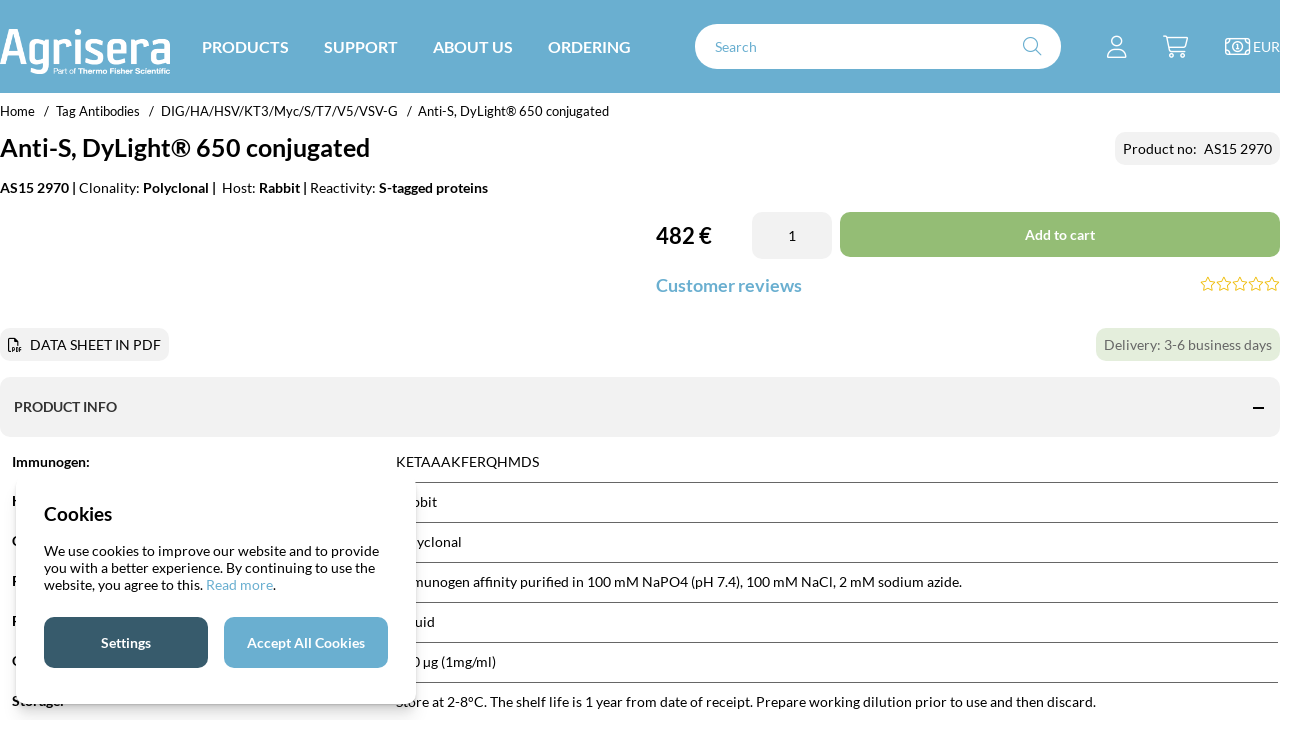

--- FILE ---
content_type: text/html; charset=UTF-8
request_url: https://www.agrisera.com/en/artiklar/s-dylight-650-conjugated.html
body_size: 68699
content:



<!DOCTYPE html>
<html lang="en">
    <head>
        
    <title>S, DyLight® 650 conjugated </title>
    <!-- ACM -->
    <script nonce="N6HSjLkHa9jx2qKUbGmUkPL8sStg_7Vc3f6MX3cqCyQ" type="text/javascript"> var cm_active_categories = [1,2,3,4]; var cm_preactive_categories = []; var blocked_nodes = {}; var observer = new MutationObserver(function (mutations) { for(var i = 0; i < mutations.length; i++) { var _ref = mutations[i]; var addedNodes = _ref.addedNodes; for(var j = 0; j < addedNodes.length; j++) { var node = addedNodes[j]; if (node.nodeType === 1) { var src = node.src || ''; var type = node.type; var consent_type = ''; if (typeof node.attributes.consent_type !== 'undefined' && typeof node.attributes.consent_type.value !== 'undefined') consent_type = node.attributes.consent_type.value; if (blocked_content_type(consent_type)) { if (typeof blocked_nodes[consent_type] === 'undefined') blocked_nodes[consent_type] = []; var clone; if (node.tagName === 'SCRIPT') { clone = node.cloneNode(true); } else { clone = node; } clone.air_prev = node.previousElementSibling; clone.air_next = node.nextElementSibling; clone.air_parent = node.parentElement; blocked_nodes[consent_type].push(clone); if (node.tagName === 'SCRIPT') node.type = 'javascript/blocked'; node.parentElement.removeChild(node); var beforeScriptExecuteListener = function beforeScriptExecuteListener(event) { event.preventDefault(); }; node.addEventListener('beforescriptexecute', beforeScriptExecuteListener); } else { log_node(node, consent_type); } } } } }); observer.observe(document.documentElement, { childList: true, subtree: true }); var blocked_content_type = function blocked_content_type(consent_type) { var blocked = 0; if ((typeof(cm_active_categories) == "undefined" || cm_active_categories.includes(parseInt(consent_type))) && consent_type && !check_consent(consent_type, "") && consent_type > 1) blocked = 1; return blocked; }; var external_nodes = []; var internal_nodes = []; var inline_nodes = []; var log_node = function log_node(node, consent_type) { if (node.tagName === 'SCRIPT') { if (node.src && (node.src.indexOf(window.location.host) <= -1 || node.src.indexOf(window.location.host) > 10)) { external_nodes.push(node.src); } else if (node.src) { internal_nodes.push(node.src); } else { inline_nodes.push(node.innerHTML); } } }; document.addEventListener("DOMContentLoaded", function() { if (document.querySelector('#cookie_consent')) { init_cookie_consent(); } }); var init_cookie_consent = function init_cookie_consent(force) { var cookie_consent = get_cookie_consent("air_cookie_consent") || ""; var all_signed = 0; var consents = []; if (cookie_consent) { all_signed = 1; consents = JSON.parse(cookie_consent); var elements = document.querySelectorAll('#cookie_consent_manager input[type=checkbox]'); for (let element of elements) { if (typeof(consents[element.value]) == "undefined") all_signed = 0; } } else { var elements = document.querySelectorAll('#cookie_consent_manager input[type=checkbox][prechecked=true]'); for (let element of elements) { element.checked = true; } } if (!all_signed || force) { document.getElementById('cookie_consent').style.display = 'block'; var elements = document.querySelectorAll('#cookie_consent_manager input[type=checkbox]'); for (let element of elements) { if (consents[element.value]) element.checked = consents[element.value]; } init_acm_click_events(); } }; var init_acm_click_events = function() { document.getElementById("cookie_consent_manage").addEventListener("click", function () { let cookie_consent_manager = document.getElementById('cookie_consent_manager'); if (cookie_consent_manager) cookie_consent_manager.style.display = 'block'; let cookie_consent = document.getElementById('cookie_consent'); if (cookie_consent) cookie_consent.classList.add('managing'); document.querySelectorAll(".dimmer2").forEach(item => { item.addEventListener('click', event => { item.classList.add('active') }) }); }); document.getElementById("cookie_consent_manage_rec").addEventListener("click", function () { var elements = document.querySelectorAll('#cookie_consent_manager input[type=checkbox]'); for (let element of elements) { element.checked = true; } document.getElementById("cookie_consent_manager_confirm").dispatchEvent(new Event("click")); }); let cookie_consent_manager_accept = document.getElementById("cookie_consent_manager_accept"); if (cookie_consent_manager_accept) { cookie_consent_manager_accept.addEventListener("click", function () { cm_action(true); }); } document.getElementById("cookie_consent_manager_confirm").addEventListener("click", function () { cm_action(); }); document.querySelectorAll(".cookie_consent_manager_accept_req").forEach(item => { item.addEventListener('click', event => { cm_action(false); }) }); }; var cm_action = function(consent){ let cookie_consent = document.getElementById('cookie_consent'); if (cookie_consent) cookie_consent.style.display = 'none'; let cookie_consent_manager = document.getElementById('cookie_consent_manager'); if (cookie_consent_manager) cookie_consent_manager.style.display = 'none'; document.querySelectorAll(".dimmer2").forEach(item => { item.addEventListener('click', event => { item.classList.remove('active') }) }); var consents = {}; var elements = document.querySelectorAll('#cookie_consent_manager input[type=checkbox]'); for (let element of elements) { consents[element.value] = typeof(consent) !== "undefined" ? consent : element.checked; } consents[1] = true; var cookie_consents = JSON.stringify(consents); set_cookie_consent(cookie_consents); consent_action(cookie_consents); window.dispatchEvent(new Event("acm_change")); }; var set_cookie_consent = function set_cookie_consent(value) { var exdate = new Date(); exdate.setDate(exdate.getDate() + 30); document.cookie = "air_cookie_consent" + "=" + value + "; expires= " + exdate.toUTCString() + "; path=/" + (location.protocol === "https:" ? "; secure" : ""); }; var get_cookie_consent = function get_cookie_consent(name) { var nameEQ = name + "="; var ca = document.cookie.split('; '); for (let c of ca) { if (c.indexOf(nameEQ) === 0) return c.substring(nameEQ.length, c.length); } return null; }; var consent_action = function consent_action(cookie_consent) { var consent_data = JSON.parse(cookie_consent); for(var category_id in consent_data) { if (consent_data[category_id]) { approve_category(category_id); } } }; var approve_category = function(category_id) { if (typeof blocked_nodes[category_id] !== 'undefined') { for (let node of blocked_nodes[category_id]) { if (node.type == "text/javascript") { var script = document.createElement("script"); script.type = "text/javascript"; if (node.src) { script.src = node.src; } else if (node.innerHTML) { script.innerHTML = node.innerHTML; } document.getElementsByTagName("head")[0].appendChild(script); } else if (node.air_prev && node.air_parent) { cm_insertAfter(node, node.air_prev, node.air_parent); } else if (node.air_next && node.air_parent) { node.air_parent.insertBefore(node, node.air_next); } else if (node.air_parent) { node.air_parent.append(node); } } delete blocked_nodes[category_id]; } }; function cm_insertAfter(newNode, existingNode, parent) { parent.insertBefore(newNode, existingNode.nextSibling); } var check_consent = function check_consent(type, cookie_consent) { if (!type) return false; if (!cookie_consent) cookie_consent = get_cookie_consent("air_cookie_consent"); if (!cookie_consent) return (typeof(cm_preactive_categories) == "undefined" || cm_preactive_categories.includes(parseInt(type))); var consents = JSON.parse(cookie_consent); if (typeof(consents[type]) === 'undefined') return false; return consents[type]; }; </script>
    <!-- Meta -->
    <meta http-equiv="Content-Type" content="text/html; charset=UTF-8">
    <meta name="description" content="rabbit, anti-S, igg,  rabbit anti-S, DyLight® 650 conjugated, AS15 2970, S">
    <meta name="keywords" content="rabbit , anti-S , igg , rabbit anti-S , DyLight® 650 conjugated , AS15 2970 , S , AS152970 , AS15-2970 , AS15_2970"/>
    <meta name="robots" content="INDEX, FOLLOW">
    <meta name="revisit-after" content="14 days">
    <meta name="distribution" content="global">
    <meta http-equiv="expires" content="0">
    <meta name="theme-color" content="#000000" />
    <!-- disables Compatibility view IE -->
    <meta http-equiv="X-UA-Compatible" content="IE=9; IE=8; IE=7; IE=EDGE" />
    <!-- Responsive and mobile friendly stuff -->
    <meta name="HandheldFriendly" content="True">
    <meta name="viewport" content="user-scalable=no, initial-scale=1.0, maximum-scale=1.0, width=device-width">
    <meta name="apple-mobile-web-app-capable" content="yes"/>
    <link rel="canonical" href="https://www.agrisera.com/en/artiklar/s-dylight-650-conjugated.html" />
    
        <meta property="fb:admins" content=""/>
    
        <meta property="fb:app_id" content=""/>
    
        <meta property="og:description" content="AS15 2970&#160;| Clonality: Polyclonal | &#160;Host:&#160;Rabbit |&#160;Reactivity: S-tagged protein..."/>
    
        <meta property="og:image" content="https://www.agrisera.com/bilder/artiklar/_bild_saknas.gif"/>
    
        <meta property="og:site_name" content=""/>
    
        <meta property="og:title" content="S, DyLight® 650 conjugated"/>
    
        <meta property="og:url" content="https://www.agrisera.com/en/artiklar/s-dylight-650-conjugated.html"/>
    
    
    <!-- Preloads -->
    <link rel="preload" as="font" href="/themes/master/design/css/webfonts/lato-v23-latin-regular.woff2" onload="this.rel='font'" crossorigin>
	<link rel="preload" as="font" href="/themes/master/design/css/webfonts/lato-v23-latin-700.woff2" onload="this.rel='font'" crossorigin>
	<link rel="preload" as="font" href="/themes/master/design/css/webfonts/fa-light-300.woff2" onload="this.rel='font'" crossorigin>
	<link rel="preload" as="font" href="/themes/master/design/css/webfonts/fa-regular-400.woff2" onload="this.rel='font'" crossorigin>
	<link rel="preload" as="font" href="/themes/master/design/css/webfonts/fa-solid-900.woff2" onload="this.rel='font'" crossorigin>
    <!-- Includes -->
    


<script nonce="N6HSjLkHa9jx2qKUbGmUkPL8sStg_7Vc3f6MX3cqCyQ">/** FILE: /themes/default/design/script/jquery.min.3.4.1.js **/
!function(e,t){"use strict";"object"==typeof module&&"object"==typeof module.exports?module.exports=e.document?t(e,!0):function(e){if(!e.document)throw new Error("jQuery requires a window with a document");return t(e)}:t(e)}("undefined"!=typeof window?window:this,function(C,e){"use strict";var t=[],E=C.document,r=Object.getPrototypeOf,s=t.slice,g=t.concat,u=t.push,i=t.indexOf,n={},o=n.toString,v=n.hasOwnProperty,a=v.toString,l=a.call(Object),y={},m=function(e){return"function"==typeof e&&"number"!=typeof e.nodeType},x=function(e){return null!=e&&e===e.window},c={type:!0,src:!0,nonce:!0,noModule:!0};function b(e,t,n){var r,i,o=(n=n||E).createElement("script");if(o.text=e,t)for(r in c)(i=t[r]||t.getAttribute&&t.getAttribute(r))&&o.setAttribute(r,i);n.head.appendChild(o).parentNode.removeChild(o)}function w(e){return null==e?e+"":"object"==typeof e||"function"==typeof e?n[o.call(e)]||"object":typeof e}var f="3.4.1",k=function(e,t){return new k.fn.init(e,t)},p=/^[\s\uFEFF\xA0]+|[\s\uFEFF\xA0]+$/g;function d(e){var t=!!e&&"length"in e&&e.length,n=w(e);return!m(e)&&!x(e)&&("array"===n||0===t||"number"==typeof t&&0<t&&t-1 in e)}k.fn=k.prototype={jquery:f,constructor:k,length:0,toArray:function(){return s.call(this)},get:function(e){return null==e?s.call(this):e<0?this[e+this.length]:this[e]},pushStack:function(e){var t=k.merge(this.constructor(),e);return t.prevObject=this,t},each:function(e){return k.each(this,e)},map:function(n){return this.pushStack(k.map(this,function(e,t){return n.call(e,t,e)}))},slice:function(){return this.pushStack(s.apply(this,arguments))},first:function(){return this.eq(0)},last:function(){return this.eq(-1)},eq:function(e){var t=this.length,n=+e+(e<0?t:0);return this.pushStack(0<=n&&n<t?[this[n]]:[])},end:function(){return this.prevObject||this.constructor()},push:u,sort:t.sort,splice:t.splice},k.extend=k.fn.extend=function(){var e,t,n,r,i,o,a=arguments[0]||{},s=1,u=arguments.length,l=!1;for("boolean"==typeof a&&(l=a,a=arguments[s]||{},s++),"object"==typeof a||m(a)||(a={}),s===u&&(a=this,s--);s<u;s++)if(null!=(e=arguments[s]))for(t in e)r=e[t],"__proto__"!==t&&a!==r&&(l&&r&&(k.isPlainObject(r)||(i=Array.isArray(r)))?(n=a[t],o=i&&!Array.isArray(n)?[]:i||k.isPlainObject(n)?n:{},i=!1,a[t]=k.extend(l,o,r)):void 0!==r&&(a[t]=r));return a},k.extend({expando:"jQuery"+(f+Math.random()).replace(/\D/g,""),isReady:!0,error:function(e){throw new Error(e)},noop:function(){},isPlainObject:function(e){var t,n;return!(!e||"[object Object]"!==o.call(e))&&(!(t=r(e))||"function"==typeof(n=v.call(t,"constructor")&&t.constructor)&&a.call(n)===l)},isEmptyObject:function(e){var t;for(t in e)return!1;return!0},globalEval:function(e,t){b(e,{nonce:t&&t.nonce})},each:function(e,t){var n,r=0;if(d(e)){for(n=e.length;r<n;r++)if(!1===t.call(e[r],r,e[r]))break}else for(r in e)if(!1===t.call(e[r],r,e[r]))break;return e},trim:function(e){return null==e?"":(e+"").replace(p,"")},makeArray:function(e,t){var n=t||[];return null!=e&&(d(Object(e))?k.merge(n,"string"==typeof e?[e]:e):u.call(n,e)),n},inArray:function(e,t,n){return null==t?-1:i.call(t,e,n)},merge:function(e,t){for(var n=+t.length,r=0,i=e.length;r<n;r++)e[i++]=t[r];return e.length=i,e},grep:function(e,t,n){for(var r=[],i=0,o=e.length,a=!n;i<o;i++)!t(e[i],i)!==a&&r.push(e[i]);return r},map:function(e,t,n){var r,i,o=0,a=[];if(d(e))for(r=e.length;o<r;o++)null!=(i=t(e[o],o,n))&&a.push(i);else for(o in e)null!=(i=t(e[o],o,n))&&a.push(i);return g.apply([],a)},guid:1,support:y}),"function"==typeof Symbol&&(k.fn[Symbol.iterator]=t[Symbol.iterator]),k.each("Boolean Number String Function Array Date RegExp Object Error Symbol".split(" "),function(e,t){n["[object "+t+"]"]=t.toLowerCase()});var h=function(n){var e,d,b,o,i,h,f,g,w,u,l,T,C,a,E,v,s,c,y,k="sizzle"+1*new Date,m=n.document,S=0,r=0,p=ue(),x=ue(),N=ue(),A=ue(),D=function(e,t){return e===t&&(l=!0),0},j={}.hasOwnProperty,t=[],q=t.pop,L=t.push,H=t.push,O=t.slice,P=function(e,t){for(var n=0,r=e.length;n<r;n++)if(e[n]===t)return n;return-1},R="checked|selected|async|autofocus|autoplay|controls|defer|disabled|hidden|ismap|loop|multiple|open|readonly|required|scoped",M="[\\x20\\t\\r\\n\\f]",I="(?:\\\\.|[\\w-]|[^\0-\\xa0])+",W="\\["+M+"*("+I+")(?:"+M+"*([*^$|!~]?=)"+M+"*(?:'((?:\\\\.|[^\\\\'])*)'|\"((?:\\\\.|[^\\\\\"])*)\"|("+I+"))|)"+M+"*\\]",$=":("+I+")(?:\\((('((?:\\\\.|[^\\\\'])*)'|\"((?:\\\\.|[^\\\\\"])*)\")|((?:\\\\.|[^\\\\()[\\]]|"+W+")*)|.*)\\)|)",F=new RegExp(M+"+","g"),B=new RegExp("^"+M+"+|((?:^|[^\\\\])(?:\\\\.)*)"+M+"+$","g"),_=new RegExp("^"+M+"*,"+M+"*"),z=new RegExp("^"+M+"*([>+~]|"+M+")"+M+"*"),U=new RegExp(M+"|>"),X=new RegExp($),V=new RegExp("^"+I+"$"),G={ID:new RegExp("^#("+I+")"),CLASS:new RegExp("^\\.("+I+")"),TAG:new RegExp("^("+I+"|[*])"),ATTR:new RegExp("^"+W),PSEUDO:new RegExp("^"+$),CHILD:new RegExp("^:(only|first|last|nth|nth-last)-(child|of-type)(?:\\("+M+"*(even|odd|(([+-]|)(\\d*)n|)"+M+"*(?:([+-]|)"+M+"*(\\d+)|))"+M+"*\\)|)","i"),bool:new RegExp("^(?:"+R+")$","i"),needsContext:new RegExp("^"+M+"*[>+~]|:(even|odd|eq|gt|lt|nth|first|last)(?:\\("+M+"*((?:-\\d)?\\d*)"+M+"*\\)|)(?=[^-]|$)","i")},Y=/HTML$/i,Q=/^(?:input|select|textarea|button)$/i,J=/^h\d$/i,K=/^[^{]+\{\s*\[native \w/,Z=/^(?:#([\w-]+)|(\w+)|\.([\w-]+))$/,ee=/[+~]/,te=new RegExp("\\\\([\\da-f]{1,6}"+M+"?|("+M+")|.)","ig"),ne=function(e,t,n){var r="0x"+t-65536;return r!=r||n?t:r<0?String.fromCharCode(r+65536):String.fromCharCode(r>>10|55296,1023&r|56320)},re=/([\0-\x1f\x7f]|^-?\d)|^-$|[^\0-\x1f\x7f-\uFFFF\w-]/g,ie=function(e,t){return t?"\0"===e?"\ufffd":e.slice(0,-1)+"\\"+e.charCodeAt(e.length-1).toString(16)+" ":"\\"+e},oe=function(){T()},ae=be(function(e){return!0===e.disabled&&"fieldset"===e.nodeName.toLowerCase()},{dir:"parentNode",next:"legend"});try{H.apply(t=O.call(m.childNodes),m.childNodes),t[m.childNodes.length].nodeType}catch(e){H={apply:t.length?function(e,t){L.apply(e,O.call(t))}:function(e,t){var n=e.length,r=0;while(e[n++]=t[r++]);e.length=n-1}}}function se(t,e,n,r){var i,o,a,s,u,l,c,f=e&&e.ownerDocument,p=e?e.nodeType:9;if(n=n||[],"string"!=typeof t||!t||1!==p&&9!==p&&11!==p)return n;if(!r&&((e?e.ownerDocument||e:m)!==C&&T(e),e=e||C,E)){if(11!==p&&(u=Z.exec(t)))if(i=u[1]){if(9===p){if(!(a=e.getElementById(i)))return n;if(a.id===i)return n.push(a),n}else if(f&&(a=f.getElementById(i))&&y(e,a)&&a.id===i)return n.push(a),n}else{if(u[2])return H.apply(n,e.getElementsByTagName(t)),n;if((i=u[3])&&d.getElementsByClassName&&e.getElementsByClassName)return H.apply(n,e.getElementsByClassName(i)),n}if(d.qsa&&!A[t+" "]&&(!v||!v.test(t))&&(1!==p||"object"!==e.nodeName.toLowerCase())){if(c=t,f=e,1===p&&U.test(t)){(s=e.getAttribute("id"))?s=s.replace(re,ie):e.setAttribute("id",s=k),o=(l=h(t)).length;while(o--)l[o]="#"+s+" "+xe(l[o]);c=l.join(","),f=ee.test(t)&&ye(e.parentNode)||e}try{return H.apply(n,f.querySelectorAll(c)),n}catch(e){A(t,!0)}finally{s===k&&e.removeAttribute("id")}}}return g(t.replace(B,"$1"),e,n,r)}function ue(){var r=[];return function e(t,n){return r.push(t+" ")>b.cacheLength&&delete e[r.shift()],e[t+" "]=n}}function le(e){return e[k]=!0,e}function ce(e){var t=C.createElement("fieldset");try{return!!e(t)}catch(e){return!1}finally{t.parentNode&&t.parentNode.removeChild(t),t=null}}function fe(e,t){var n=e.split("|"),r=n.length;while(r--)b.attrHandle[n[r]]=t}function pe(e,t){var n=t&&e,r=n&&1===e.nodeType&&1===t.nodeType&&e.sourceIndex-t.sourceIndex;if(r)return r;if(n)while(n=n.nextSibling)if(n===t)return-1;return e?1:-1}function de(t){return function(e){return"input"===e.nodeName.toLowerCase()&&e.type===t}}function he(n){return function(e){var t=e.nodeName.toLowerCase();return("input"===t||"button"===t)&&e.type===n}}function ge(t){return function(e){return"form"in e?e.parentNode&&!1===e.disabled?"label"in e?"label"in e.parentNode?e.parentNode.disabled===t:e.disabled===t:e.isDisabled===t||e.isDisabled!==!t&&ae(e)===t:e.disabled===t:"label"in e&&e.disabled===t}}function ve(a){return le(function(o){return o=+o,le(function(e,t){var n,r=a([],e.length,o),i=r.length;while(i--)e[n=r[i]]&&(e[n]=!(t[n]=e[n]))})})}function ye(e){return e&&"undefined"!=typeof e.getElementsByTagName&&e}for(e in d=se.support={},i=se.isXML=function(e){var t=e.namespaceURI,n=(e.ownerDocument||e).documentElement;return!Y.test(t||n&&n.nodeName||"HTML")},T=se.setDocument=function(e){var t,n,r=e?e.ownerDocument||e:m;return r!==C&&9===r.nodeType&&r.documentElement&&(a=(C=r).documentElement,E=!i(C),m!==C&&(n=C.defaultView)&&n.top!==n&&(n.addEventListener?n.addEventListener("unload",oe,!1):n.attachEvent&&n.attachEvent("onunload",oe)),d.attributes=ce(function(e){return e.className="i",!e.getAttribute("className")}),d.getElementsByTagName=ce(function(e){return e.appendChild(C.createComment("")),!e.getElementsByTagName("*").length}),d.getElementsByClassName=K.test(C.getElementsByClassName),d.getById=ce(function(e){return a.appendChild(e).id=k,!C.getElementsByName||!C.getElementsByName(k).length}),d.getById?(b.filter.ID=function(e){var t=e.replace(te,ne);return function(e){return e.getAttribute("id")===t}},b.find.ID=function(e,t){if("undefined"!=typeof t.getElementById&&E){var n=t.getElementById(e);return n?[n]:[]}}):(b.filter.ID=function(e){var n=e.replace(te,ne);return function(e){var t="undefined"!=typeof e.getAttributeNode&&e.getAttributeNode("id");return t&&t.value===n}},b.find.ID=function(e,t){if("undefined"!=typeof t.getElementById&&E){var n,r,i,o=t.getElementById(e);if(o){if((n=o.getAttributeNode("id"))&&n.value===e)return[o];i=t.getElementsByName(e),r=0;while(o=i[r++])if((n=o.getAttributeNode("id"))&&n.value===e)return[o]}return[]}}),b.find.TAG=d.getElementsByTagName?function(e,t){return"undefined"!=typeof t.getElementsByTagName?t.getElementsByTagName(e):d.qsa?t.querySelectorAll(e):void 0}:function(e,t){var n,r=[],i=0,o=t.getElementsByTagName(e);if("*"===e){while(n=o[i++])1===n.nodeType&&r.push(n);return r}return o},b.find.CLASS=d.getElementsByClassName&&function(e,t){if("undefined"!=typeof t.getElementsByClassName&&E)return t.getElementsByClassName(e)},s=[],v=[],(d.qsa=K.test(C.querySelectorAll))&&(ce(function(e){a.appendChild(e).innerHTML="<a id='"+k+"'></a><select id='"+k+"-\r\\' msallowcapture=''><option selected=''></option></select>",e.querySelectorAll("[msallowcapture^='']").length&&v.push("[*^$]="+M+"*(?:''|\"\")"),e.querySelectorAll("[selected]").length||v.push("\\["+M+"*(?:value|"+R+")"),e.querySelectorAll("[id~="+k+"-]").length||v.push("~="),e.querySelectorAll(":checked").length||v.push(":checked"),e.querySelectorAll("a#"+k+"+*").length||v.push(".#.+[+~]")}),ce(function(e){e.innerHTML="<a href='' disabled='disabled'></a><select disabled='disabled'><option/></select>";var t=C.createElement("input");t.setAttribute("type","hidden"),e.appendChild(t).setAttribute("name","D"),e.querySelectorAll("[name=d]").length&&v.push("name"+M+"*[*^$|!~]?="),2!==e.querySelectorAll(":enabled").length&&v.push(":enabled",":disabled"),a.appendChild(e).disabled=!0,2!==e.querySelectorAll(":disabled").length&&v.push(":enabled",":disabled"),e.querySelectorAll("*,:x"),v.push(",.*:")})),(d.matchesSelector=K.test(c=a.matches||a.webkitMatchesSelector||a.mozMatchesSelector||a.oMatchesSelector||a.msMatchesSelector))&&ce(function(e){d.disconnectedMatch=c.call(e,"*"),c.call(e,"[s!='']:x"),s.push("!=",$)}),v=v.length&&new RegExp(v.join("|")),s=s.length&&new RegExp(s.join("|")),t=K.test(a.compareDocumentPosition),y=t||K.test(a.contains)?function(e,t){var n=9===e.nodeType?e.documentElement:e,r=t&&t.parentNode;return e===r||!(!r||1!==r.nodeType||!(n.contains?n.contains(r):e.compareDocumentPosition&&16&e.compareDocumentPosition(r)))}:function(e,t){if(t)while(t=t.parentNode)if(t===e)return!0;return!1},D=t?function(e,t){if(e===t)return l=!0,0;var n=!e.compareDocumentPosition-!t.compareDocumentPosition;return n||(1&(n=(e.ownerDocument||e)===(t.ownerDocument||t)?e.compareDocumentPosition(t):1)||!d.sortDetached&&t.compareDocumentPosition(e)===n?e===C||e.ownerDocument===m&&y(m,e)?-1:t===C||t.ownerDocument===m&&y(m,t)?1:u?P(u,e)-P(u,t):0:4&n?-1:1)}:function(e,t){if(e===t)return l=!0,0;var n,r=0,i=e.parentNode,o=t.parentNode,a=[e],s=[t];if(!i||!o)return e===C?-1:t===C?1:i?-1:o?1:u?P(u,e)-P(u,t):0;if(i===o)return pe(e,t);n=e;while(n=n.parentNode)a.unshift(n);n=t;while(n=n.parentNode)s.unshift(n);while(a[r]===s[r])r++;return r?pe(a[r],s[r]):a[r]===m?-1:s[r]===m?1:0}),C},se.matches=function(e,t){return se(e,null,null,t)},se.matchesSelector=function(e,t){if((e.ownerDocument||e)!==C&&T(e),d.matchesSelector&&E&&!A[t+" "]&&(!s||!s.test(t))&&(!v||!v.test(t)))try{var n=c.call(e,t);if(n||d.disconnectedMatch||e.document&&11!==e.document.nodeType)return n}catch(e){A(t,!0)}return 0<se(t,C,null,[e]).length},se.contains=function(e,t){return(e.ownerDocument||e)!==C&&T(e),y(e,t)},se.attr=function(e,t){(e.ownerDocument||e)!==C&&T(e);var n=b.attrHandle[t.toLowerCase()],r=n&&j.call(b.attrHandle,t.toLowerCase())?n(e,t,!E):void 0;return void 0!==r?r:d.attributes||!E?e.getAttribute(t):(r=e.getAttributeNode(t))&&r.specified?r.value:null},se.escape=function(e){return(e+"").replace(re,ie)},se.error=function(e){throw new Error("Syntax error, unrecognized expression: "+e)},se.uniqueSort=function(e){var t,n=[],r=0,i=0;if(l=!d.detectDuplicates,u=!d.sortStable&&e.slice(0),e.sort(D),l){while(t=e[i++])t===e[i]&&(r=n.push(i));while(r--)e.splice(n[r],1)}return u=null,e},o=se.getText=function(e){var t,n="",r=0,i=e.nodeType;if(i){if(1===i||9===i||11===i){if("string"==typeof e.textContent)return e.textContent;for(e=e.firstChild;e;e=e.nextSibling)n+=o(e)}else if(3===i||4===i)return e.nodeValue}else while(t=e[r++])n+=o(t);return n},(b=se.selectors={cacheLength:50,createPseudo:le,match:G,attrHandle:{},find:{},relative:{">":{dir:"parentNode",first:!0}," ":{dir:"parentNode"},"+":{dir:"previousSibling",first:!0},"~":{dir:"previousSibling"}},preFilter:{ATTR:function(e){return e[1]=e[1].replace(te,ne),e[3]=(e[3]||e[4]||e[5]||"").replace(te,ne),"~="===e[2]&&(e[3]=" "+e[3]+" "),e.slice(0,4)},CHILD:function(e){return e[1]=e[1].toLowerCase(),"nth"===e[1].slice(0,3)?(e[3]||se.error(e[0]),e[4]=+(e[4]?e[5]+(e[6]||1):2*("even"===e[3]||"odd"===e[3])),e[5]=+(e[7]+e[8]||"odd"===e[3])):e[3]&&se.error(e[0]),e},PSEUDO:function(e){var t,n=!e[6]&&e[2];return G.CHILD.test(e[0])?null:(e[3]?e[2]=e[4]||e[5]||"":n&&X.test(n)&&(t=h(n,!0))&&(t=n.indexOf(")",n.length-t)-n.length)&&(e[0]=e[0].slice(0,t),e[2]=n.slice(0,t)),e.slice(0,3))}},filter:{TAG:function(e){var t=e.replace(te,ne).toLowerCase();return"*"===e?function(){return!0}:function(e){return e.nodeName&&e.nodeName.toLowerCase()===t}},CLASS:function(e){var t=p[e+" "];return t||(t=new RegExp("(^|"+M+")"+e+"("+M+"|$)"))&&p(e,function(e){return t.test("string"==typeof e.className&&e.className||"undefined"!=typeof e.getAttribute&&e.getAttribute("class")||"")})},ATTR:function(n,r,i){return function(e){var t=se.attr(e,n);return null==t?"!="===r:!r||(t+="","="===r?t===i:"!="===r?t!==i:"^="===r?i&&0===t.indexOf(i):"*="===r?i&&-1<t.indexOf(i):"$="===r?i&&t.slice(-i.length)===i:"~="===r?-1<(" "+t.replace(F," ")+" ").indexOf(i):"|="===r&&(t===i||t.slice(0,i.length+1)===i+"-"))}},CHILD:function(h,e,t,g,v){var y="nth"!==h.slice(0,3),m="last"!==h.slice(-4),x="of-type"===e;return 1===g&&0===v?function(e){return!!e.parentNode}:function(e,t,n){var r,i,o,a,s,u,l=y!==m?"nextSibling":"previousSibling",c=e.parentNode,f=x&&e.nodeName.toLowerCase(),p=!n&&!x,d=!1;if(c){if(y){while(l){a=e;while(a=a[l])if(x?a.nodeName.toLowerCase()===f:1===a.nodeType)return!1;u=l="only"===h&&!u&&"nextSibling"}return!0}if(u=[m?c.firstChild:c.lastChild],m&&p){d=(s=(r=(i=(o=(a=c)[k]||(a[k]={}))[a.uniqueID]||(o[a.uniqueID]={}))[h]||[])[0]===S&&r[1])&&r[2],a=s&&c.childNodes[s];while(a=++s&&a&&a[l]||(d=s=0)||u.pop())if(1===a.nodeType&&++d&&a===e){i[h]=[S,s,d];break}}else if(p&&(d=s=(r=(i=(o=(a=e)[k]||(a[k]={}))[a.uniqueID]||(o[a.uniqueID]={}))[h]||[])[0]===S&&r[1]),!1===d)while(a=++s&&a&&a[l]||(d=s=0)||u.pop())if((x?a.nodeName.toLowerCase()===f:1===a.nodeType)&&++d&&(p&&((i=(o=a[k]||(a[k]={}))[a.uniqueID]||(o[a.uniqueID]={}))[h]=[S,d]),a===e))break;return(d-=v)===g||d%g==0&&0<=d/g}}},PSEUDO:function(e,o){var t,a=b.pseudos[e]||b.setFilters[e.toLowerCase()]||se.error("unsupported pseudo: "+e);return a[k]?a(o):1<a.length?(t=[e,e,"",o],b.setFilters.hasOwnProperty(e.toLowerCase())?le(function(e,t){var n,r=a(e,o),i=r.length;while(i--)e[n=P(e,r[i])]=!(t[n]=r[i])}):function(e){return a(e,0,t)}):a}},pseudos:{not:le(function(e){var r=[],i=[],s=f(e.replace(B,"$1"));return s[k]?le(function(e,t,n,r){var i,o=s(e,null,r,[]),a=e.length;while(a--)(i=o[a])&&(e[a]=!(t[a]=i))}):function(e,t,n){return r[0]=e,s(r,null,n,i),r[0]=null,!i.pop()}}),has:le(function(t){return function(e){return 0<se(t,e).length}}),contains:le(function(t){return t=t.replace(te,ne),function(e){return-1<(e.textContent||o(e)).indexOf(t)}}),lang:le(function(n){return V.test(n||"")||se.error("unsupported lang: "+n),n=n.replace(te,ne).toLowerCase(),function(e){var t;do{if(t=E?e.lang:e.getAttribute("xml:lang")||e.getAttribute("lang"))return(t=t.toLowerCase())===n||0===t.indexOf(n+"-")}while((e=e.parentNode)&&1===e.nodeType);return!1}}),target:function(e){var t=n.location&&n.location.hash;return t&&t.slice(1)===e.id},root:function(e){return e===a},focus:function(e){return e===C.activeElement&&(!C.hasFocus||C.hasFocus())&&!!(e.type||e.href||~e.tabIndex)},enabled:ge(!1),disabled:ge(!0),checked:function(e){var t=e.nodeName.toLowerCase();return"input"===t&&!!e.checked||"option"===t&&!!e.selected},selected:function(e){return e.parentNode&&e.parentNode.selectedIndex,!0===e.selected},empty:function(e){for(e=e.firstChild;e;e=e.nextSibling)if(e.nodeType<6)return!1;return!0},parent:function(e){return!b.pseudos.empty(e)},header:function(e){return J.test(e.nodeName)},input:function(e){return Q.test(e.nodeName)},button:function(e){var t=e.nodeName.toLowerCase();return"input"===t&&"button"===e.type||"button"===t},text:function(e){var t;return"input"===e.nodeName.toLowerCase()&&"text"===e.type&&(null==(t=e.getAttribute("type"))||"text"===t.toLowerCase())},first:ve(function(){return[0]}),last:ve(function(e,t){return[t-1]}),eq:ve(function(e,t,n){return[n<0?n+t:n]}),even:ve(function(e,t){for(var n=0;n<t;n+=2)e.push(n);return e}),odd:ve(function(e,t){for(var n=1;n<t;n+=2)e.push(n);return e}),lt:ve(function(e,t,n){for(var r=n<0?n+t:t<n?t:n;0<=--r;)e.push(r);return e}),gt:ve(function(e,t,n){for(var r=n<0?n+t:n;++r<t;)e.push(r);return e})}}).pseudos.nth=b.pseudos.eq,{radio:!0,checkbox:!0,file:!0,password:!0,image:!0})b.pseudos[e]=de(e);for(e in{submit:!0,reset:!0})b.pseudos[e]=he(e);function me(){}function xe(e){for(var t=0,n=e.length,r="";t<n;t++)r+=e[t].value;return r}function be(s,e,t){var u=e.dir,l=e.next,c=l||u,f=t&&"parentNode"===c,p=r++;return e.first?function(e,t,n){while(e=e[u])if(1===e.nodeType||f)return s(e,t,n);return!1}:function(e,t,n){var r,i,o,a=[S,p];if(n){while(e=e[u])if((1===e.nodeType||f)&&s(e,t,n))return!0}else while(e=e[u])if(1===e.nodeType||f)if(i=(o=e[k]||(e[k]={}))[e.uniqueID]||(o[e.uniqueID]={}),l&&l===e.nodeName.toLowerCase())e=e[u]||e;else{if((r=i[c])&&r[0]===S&&r[1]===p)return a[2]=r[2];if((i[c]=a)[2]=s(e,t,n))return!0}return!1}}function we(i){return 1<i.length?function(e,t,n){var r=i.length;while(r--)if(!i[r](e,t,n))return!1;return!0}:i[0]}function Te(e,t,n,r,i){for(var o,a=[],s=0,u=e.length,l=null!=t;s<u;s++)(o=e[s])&&(n&&!n(o,r,i)||(a.push(o),l&&t.push(s)));return a}function Ce(d,h,g,v,y,e){return v&&!v[k]&&(v=Ce(v)),y&&!y[k]&&(y=Ce(y,e)),le(function(e,t,n,r){var i,o,a,s=[],u=[],l=t.length,c=e||function(e,t,n){for(var r=0,i=t.length;r<i;r++)se(e,t[r],n);return n}(h||"*",n.nodeType?[n]:n,[]),f=!d||!e&&h?c:Te(c,s,d,n,r),p=g?y||(e?d:l||v)?[]:t:f;if(g&&g(f,p,n,r),v){i=Te(p,u),v(i,[],n,r),o=i.length;while(o--)(a=i[o])&&(p[u[o]]=!(f[u[o]]=a))}if(e){if(y||d){if(y){i=[],o=p.length;while(o--)(a=p[o])&&i.push(f[o]=a);y(null,p=[],i,r)}o=p.length;while(o--)(a=p[o])&&-1<(i=y?P(e,a):s[o])&&(e[i]=!(t[i]=a))}}else p=Te(p===t?p.splice(l,p.length):p),y?y(null,t,p,r):H.apply(t,p)})}function Ee(e){for(var i,t,n,r=e.length,o=b.relative[e[0].type],a=o||b.relative[" "],s=o?1:0,u=be(function(e){return e===i},a,!0),l=be(function(e){return-1<P(i,e)},a,!0),c=[function(e,t,n){var r=!o&&(n||t!==w)||((i=t).nodeType?u(e,t,n):l(e,t,n));return i=null,r}];s<r;s++)if(t=b.relative[e[s].type])c=[be(we(c),t)];else{if((t=b.filter[e[s].type].apply(null,e[s].matches))[k]){for(n=++s;n<r;n++)if(b.relative[e[n].type])break;return Ce(1<s&&we(c),1<s&&xe(e.slice(0,s-1).concat({value:" "===e[s-2].type?"*":""})).replace(B,"$1"),t,s<n&&Ee(e.slice(s,n)),n<r&&Ee(e=e.slice(n)),n<r&&xe(e))}c.push(t)}return we(c)}return me.prototype=b.filters=b.pseudos,b.setFilters=new me,h=se.tokenize=function(e,t){var n,r,i,o,a,s,u,l=x[e+" "];if(l)return t?0:l.slice(0);a=e,s=[],u=b.preFilter;while(a){for(o in n&&!(r=_.exec(a))||(r&&(a=a.slice(r[0].length)||a),s.push(i=[])),n=!1,(r=z.exec(a))&&(n=r.shift(),i.push({value:n,type:r[0].replace(B," ")}),a=a.slice(n.length)),b.filter)!(r=G[o].exec(a))||u[o]&&!(r=u[o](r))||(n=r.shift(),i.push({value:n,type:o,matches:r}),a=a.slice(n.length));if(!n)break}return t?a.length:a?se.error(e):x(e,s).slice(0)},f=se.compile=function(e,t){var n,v,y,m,x,r,i=[],o=[],a=N[e+" "];if(!a){t||(t=h(e)),n=t.length;while(n--)(a=Ee(t[n]))[k]?i.push(a):o.push(a);(a=N(e,(v=o,m=0<(y=i).length,x=0<v.length,r=function(e,t,n,r,i){var o,a,s,u=0,l="0",c=e&&[],f=[],p=w,d=e||x&&b.find.TAG("*",i),h=S+=null==p?1:Math.random()||.1,g=d.length;for(i&&(w=t===C||t||i);l!==g&&null!=(o=d[l]);l++){if(x&&o){a=0,t||o.ownerDocument===C||(T(o),n=!E);while(s=v[a++])if(s(o,t||C,n)){r.push(o);break}i&&(S=h)}m&&((o=!s&&o)&&u--,e&&c.push(o))}if(u+=l,m&&l!==u){a=0;while(s=y[a++])s(c,f,t,n);if(e){if(0<u)while(l--)c[l]||f[l]||(f[l]=q.call(r));f=Te(f)}H.apply(r,f),i&&!e&&0<f.length&&1<u+y.length&&se.uniqueSort(r)}return i&&(S=h,w=p),c},m?le(r):r))).selector=e}return a},g=se.select=function(e,t,n,r){var i,o,a,s,u,l="function"==typeof e&&e,c=!r&&h(e=l.selector||e);if(n=n||[],1===c.length){if(2<(o=c[0]=c[0].slice(0)).length&&"ID"===(a=o[0]).type&&9===t.nodeType&&E&&b.relative[o[1].type]){if(!(t=(b.find.ID(a.matches[0].replace(te,ne),t)||[])[0]))return n;l&&(t=t.parentNode),e=e.slice(o.shift().value.length)}i=G.needsContext.test(e)?0:o.length;while(i--){if(a=o[i],b.relative[s=a.type])break;if((u=b.find[s])&&(r=u(a.matches[0].replace(te,ne),ee.test(o[0].type)&&ye(t.parentNode)||t))){if(o.splice(i,1),!(e=r.length&&xe(o)))return H.apply(n,r),n;break}}}return(l||f(e,c))(r,t,!E,n,!t||ee.test(e)&&ye(t.parentNode)||t),n},d.sortStable=k.split("").sort(D).join("")===k,d.detectDuplicates=!!l,T(),d.sortDetached=ce(function(e){return 1&e.compareDocumentPosition(C.createElement("fieldset"))}),ce(function(e){return e.innerHTML="<a href='#'></a>","#"===e.firstChild.getAttribute("href")})||fe("type|href|height|width",function(e,t,n){if(!n)return e.getAttribute(t,"type"===t.toLowerCase()?1:2)}),d.attributes&&ce(function(e){return e.innerHTML="<input/>",e.firstChild.setAttribute("value",""),""===e.firstChild.getAttribute("value")})||fe("value",function(e,t,n){if(!n&&"input"===e.nodeName.toLowerCase())return e.defaultValue}),ce(function(e){return null==e.getAttribute("disabled")})||fe(R,function(e,t,n){var r;if(!n)return!0===e[t]?t.toLowerCase():(r=e.getAttributeNode(t))&&r.specified?r.value:null}),se}(C);k.find=h,k.expr=h.selectors,k.expr[":"]=k.expr.pseudos,k.uniqueSort=k.unique=h.uniqueSort,k.text=h.getText,k.isXMLDoc=h.isXML,k.contains=h.contains,k.escapeSelector=h.escape;var T=function(e,t,n){var r=[],i=void 0!==n;while((e=e[t])&&9!==e.nodeType)if(1===e.nodeType){if(i&&k(e).is(n))break;r.push(e)}return r},S=function(e,t){for(var n=[];e;e=e.nextSibling)1===e.nodeType&&e!==t&&n.push(e);return n},N=k.expr.match.needsContext;function A(e,t){return e.nodeName&&e.nodeName.toLowerCase()===t.toLowerCase()}var D=/^<([a-z][^\/\0>:\x20\t\r\n\f]*)[\x20\t\r\n\f]*\/?>(?:<\/\1>|)$/i;function j(e,n,r){return m(n)?k.grep(e,function(e,t){return!!n.call(e,t,e)!==r}):n.nodeType?k.grep(e,function(e){return e===n!==r}):"string"!=typeof n?k.grep(e,function(e){return-1<i.call(n,e)!==r}):k.filter(n,e,r)}k.filter=function(e,t,n){var r=t[0];return n&&(e=":not("+e+")"),1===t.length&&1===r.nodeType?k.find.matchesSelector(r,e)?[r]:[]:k.find.matches(e,k.grep(t,function(e){return 1===e.nodeType}))},k.fn.extend({find:function(e){var t,n,r=this.length,i=this;if("string"!=typeof e)return this.pushStack(k(e).filter(function(){for(t=0;t<r;t++)if(k.contains(i[t],this))return!0}));for(n=this.pushStack([]),t=0;t<r;t++)k.find(e,i[t],n);return 1<r?k.uniqueSort(n):n},filter:function(e){return this.pushStack(j(this,e||[],!1))},not:function(e){return this.pushStack(j(this,e||[],!0))},is:function(e){return!!j(this,"string"==typeof e&&N.test(e)?k(e):e||[],!1).length}});var q,L=/^(?:\s*(<[\w\W]+>)[^>]*|#([\w-]+))$/;(k.fn.init=function(e,t,n){var r,i;if(!e)return this;if(n=n||q,"string"==typeof e){if(!(r="<"===e[0]&&">"===e[e.length-1]&&3<=e.length?[null,e,null]:L.exec(e))||!r[1]&&t)return!t||t.jquery?(t||n).find(e):this.constructor(t).find(e);if(r[1]){if(t=t instanceof k?t[0]:t,k.merge(this,k.parseHTML(r[1],t&&t.nodeType?t.ownerDocument||t:E,!0)),D.test(r[1])&&k.isPlainObject(t))for(r in t)m(this[r])?this[r](t[r]):this.attr(r,t[r]);return this}return(i=E.getElementById(r[2]))&&(this[0]=i,this.length=1),this}return e.nodeType?(this[0]=e,this.length=1,this):m(e)?void 0!==n.ready?n.ready(e):e(k):k.makeArray(e,this)}).prototype=k.fn,q=k(E);var H=/^(?:parents|prev(?:Until|All))/,O={children:!0,contents:!0,next:!0,prev:!0};function P(e,t){while((e=e[t])&&1!==e.nodeType);return e}k.fn.extend({has:function(e){var t=k(e,this),n=t.length;return this.filter(function(){for(var e=0;e<n;e++)if(k.contains(this,t[e]))return!0})},closest:function(e,t){var n,r=0,i=this.length,o=[],a="string"!=typeof e&&k(e);if(!N.test(e))for(;r<i;r++)for(n=this[r];n&&n!==t;n=n.parentNode)if(n.nodeType<11&&(a?-1<a.index(n):1===n.nodeType&&k.find.matchesSelector(n,e))){o.push(n);break}return this.pushStack(1<o.length?k.uniqueSort(o):o)},index:function(e){return e?"string"==typeof e?i.call(k(e),this[0]):i.call(this,e.jquery?e[0]:e):this[0]&&this[0].parentNode?this.first().prevAll().length:-1},add:function(e,t){return this.pushStack(k.uniqueSort(k.merge(this.get(),k(e,t))))},addBack:function(e){return this.add(null==e?this.prevObject:this.prevObject.filter(e))}}),k.each({parent:function(e){var t=e.parentNode;return t&&11!==t.nodeType?t:null},parents:function(e){return T(e,"parentNode")},parentsUntil:function(e,t,n){return T(e,"parentNode",n)},next:function(e){return P(e,"nextSibling")},prev:function(e){return P(e,"previousSibling")},nextAll:function(e){return T(e,"nextSibling")},prevAll:function(e){return T(e,"previousSibling")},nextUntil:function(e,t,n){return T(e,"nextSibling",n)},prevUntil:function(e,t,n){return T(e,"previousSibling",n)},siblings:function(e){return S((e.parentNode||{}).firstChild,e)},children:function(e){return S(e.firstChild)},contents:function(e){return"undefined"!=typeof e.contentDocument?e.contentDocument:(A(e,"template")&&(e=e.content||e),k.merge([],e.childNodes))}},function(r,i){k.fn[r]=function(e,t){var n=k.map(this,i,e);return"Until"!==r.slice(-5)&&(t=e),t&&"string"==typeof t&&(n=k.filter(t,n)),1<this.length&&(O[r]||k.uniqueSort(n),H.test(r)&&n.reverse()),this.pushStack(n)}});var R=/[^\x20\t\r\n\f]+/g;function M(e){return e}function I(e){throw e}function W(e,t,n,r){var i;try{e&&m(i=e.promise)?i.call(e).done(t).fail(n):e&&m(i=e.then)?i.call(e,t,n):t.apply(void 0,[e].slice(r))}catch(e){n.apply(void 0,[e])}}k.Callbacks=function(r){var e,n;r="string"==typeof r?(e=r,n={},k.each(e.match(R)||[],function(e,t){n[t]=!0}),n):k.extend({},r);var i,t,o,a,s=[],u=[],l=-1,c=function(){for(a=a||r.once,o=i=!0;u.length;l=-1){t=u.shift();while(++l<s.length)!1===s[l].apply(t[0],t[1])&&r.stopOnFalse&&(l=s.length,t=!1)}r.memory||(t=!1),i=!1,a&&(s=t?[]:"")},f={add:function(){return s&&(t&&!i&&(l=s.length-1,u.push(t)),function n(e){k.each(e,function(e,t){m(t)?r.unique&&f.has(t)||s.push(t):t&&t.length&&"string"!==w(t)&&n(t)})}(arguments),t&&!i&&c()),this},remove:function(){return k.each(arguments,function(e,t){var n;while(-1<(n=k.inArray(t,s,n)))s.splice(n,1),n<=l&&l--}),this},has:function(e){return e?-1<k.inArray(e,s):0<s.length},empty:function(){return s&&(s=[]),this},disable:function(){return a=u=[],s=t="",this},disabled:function(){return!s},lock:function(){return a=u=[],t||i||(s=t=""),this},locked:function(){return!!a},fireWith:function(e,t){return a||(t=[e,(t=t||[]).slice?t.slice():t],u.push(t),i||c()),this},fire:function(){return f.fireWith(this,arguments),this},fired:function(){return!!o}};return f},k.extend({Deferred:function(e){var o=[["notify","progress",k.Callbacks("memory"),k.Callbacks("memory"),2],["resolve","done",k.Callbacks("once memory"),k.Callbacks("once memory"),0,"resolved"],["reject","fail",k.Callbacks("once memory"),k.Callbacks("once memory"),1,"rejected"]],i="pending",a={state:function(){return i},always:function(){return s.done(arguments).fail(arguments),this},"catch":function(e){return a.then(null,e)},pipe:function(){var i=arguments;return k.Deferred(function(r){k.each(o,function(e,t){var n=m(i[t[4]])&&i[t[4]];s[t[1]](function(){var e=n&&n.apply(this,arguments);e&&m(e.promise)?e.promise().progress(r.notify).done(r.resolve).fail(r.reject):r[t[0]+"With"](this,n?[e]:arguments)})}),i=null}).promise()},then:function(t,n,r){var u=0;function l(i,o,a,s){return function(){var n=this,r=arguments,e=function(){var e,t;if(!(i<u)){if((e=a.apply(n,r))===o.promise())throw new TypeError("Thenable self-resolution");t=e&&("object"==typeof e||"function"==typeof e)&&e.then,m(t)?s?t.call(e,l(u,o,M,s),l(u,o,I,s)):(u++,t.call(e,l(u,o,M,s),l(u,o,I,s),l(u,o,M,o.notifyWith))):(a!==M&&(n=void 0,r=[e]),(s||o.resolveWith)(n,r))}},t=s?e:function(){try{e()}catch(e){k.Deferred.exceptionHook&&k.Deferred.exceptionHook(e,t.stackTrace),u<=i+1&&(a!==I&&(n=void 0,r=[e]),o.rejectWith(n,r))}};i?t():(k.Deferred.getStackHook&&(t.stackTrace=k.Deferred.getStackHook()),C.setTimeout(t))}}return k.Deferred(function(e){o[0][3].add(l(0,e,m(r)?r:M,e.notifyWith)),o[1][3].add(l(0,e,m(t)?t:M)),o[2][3].add(l(0,e,m(n)?n:I))}).promise()},promise:function(e){return null!=e?k.extend(e,a):a}},s={};return k.each(o,function(e,t){var n=t[2],r=t[5];a[t[1]]=n.add,r&&n.add(function(){i=r},o[3-e][2].disable,o[3-e][3].disable,o[0][2].lock,o[0][3].lock),n.add(t[3].fire),s[t[0]]=function(){return s[t[0]+"With"](this===s?void 0:this,arguments),this},s[t[0]+"With"]=n.fireWith}),a.promise(s),e&&e.call(s,s),s},when:function(e){var n=arguments.length,t=n,r=Array(t),i=s.call(arguments),o=k.Deferred(),a=function(t){return function(e){r[t]=this,i[t]=1<arguments.length?s.call(arguments):e,--n||o.resolveWith(r,i)}};if(n<=1&&(W(e,o.done(a(t)).resolve,o.reject,!n),"pending"===o.state()||m(i[t]&&i[t].then)))return o.then();while(t--)W(i[t],a(t),o.reject);return o.promise()}});var $=/^(Eval|Internal|Range|Reference|Syntax|Type|URI)Error$/;k.Deferred.exceptionHook=function(e,t){C.console&&C.console.warn&&e&&$.test(e.name)&&C.console.warn("jQuery.Deferred exception: "+e.message,e.stack,t)},k.readyException=function(e){C.setTimeout(function(){throw e})};var F=k.Deferred();function B(){E.removeEventListener("DOMContentLoaded",B),C.removeEventListener("load",B),k.ready()}k.fn.ready=function(e){return F.then(e)["catch"](function(e){k.readyException(e)}),this},k.extend({isReady:!1,readyWait:1,ready:function(e){(!0===e?--k.readyWait:k.isReady)||(k.isReady=!0)!==e&&0<--k.readyWait||F.resolveWith(E,[k])}}),k.ready.then=F.then,"complete"===E.readyState||"loading"!==E.readyState&&!E.documentElement.doScroll?C.setTimeout(k.ready):(E.addEventListener("DOMContentLoaded",B),C.addEventListener("load",B));var _=function(e,t,n,r,i,o,a){var s=0,u=e.length,l=null==n;if("object"===w(n))for(s in i=!0,n)_(e,t,s,n[s],!0,o,a);else if(void 0!==r&&(i=!0,m(r)||(a=!0),l&&(a?(t.call(e,r),t=null):(l=t,t=function(e,t,n){return l.call(k(e),n)})),t))for(;s<u;s++)t(e[s],n,a?r:r.call(e[s],s,t(e[s],n)));return i?e:l?t.call(e):u?t(e[0],n):o},z=/^-ms-/,U=/-([a-z])/g;function X(e,t){return t.toUpperCase()}function V(e){return e.replace(z,"ms-").replace(U,X)}var G=function(e){return 1===e.nodeType||9===e.nodeType||!+e.nodeType};function Y(){this.expando=k.expando+Y.uid++}Y.uid=1,Y.prototype={cache:function(e){var t=e[this.expando];return t||(t={},G(e)&&(e.nodeType?e[this.expando]=t:Object.defineProperty(e,this.expando,{value:t,configurable:!0}))),t},set:function(e,t,n){var r,i=this.cache(e);if("string"==typeof t)i[V(t)]=n;else for(r in t)i[V(r)]=t[r];return i},get:function(e,t){return void 0===t?this.cache(e):e[this.expando]&&e[this.expando][V(t)]},access:function(e,t,n){return void 0===t||t&&"string"==typeof t&&void 0===n?this.get(e,t):(this.set(e,t,n),void 0!==n?n:t)},remove:function(e,t){var n,r=e[this.expando];if(void 0!==r){if(void 0!==t){n=(t=Array.isArray(t)?t.map(V):(t=V(t))in r?[t]:t.match(R)||[]).length;while(n--)delete r[t[n]]}(void 0===t||k.isEmptyObject(r))&&(e.nodeType?e[this.expando]=void 0:delete e[this.expando])}},hasData:function(e){var t=e[this.expando];return void 0!==t&&!k.isEmptyObject(t)}};var Q=new Y,J=new Y,K=/^(?:\{[\w\W]*\}|\[[\w\W]*\])$/,Z=/[A-Z]/g;function ee(e,t,n){var r,i;if(void 0===n&&1===e.nodeType)if(r="data-"+t.replace(Z,"-$&").toLowerCase(),"string"==typeof(n=e.getAttribute(r))){try{n="true"===(i=n)||"false"!==i&&("null"===i?null:i===+i+""?+i:K.test(i)?JSON.parse(i):i)}catch(e){}J.set(e,t,n)}else n=void 0;return n}k.extend({hasData:function(e){return J.hasData(e)||Q.hasData(e)},data:function(e,t,n){return J.access(e,t,n)},removeData:function(e,t){J.remove(e,t)},_data:function(e,t,n){return Q.access(e,t,n)},_removeData:function(e,t){Q.remove(e,t)}}),k.fn.extend({data:function(n,e){var t,r,i,o=this[0],a=o&&o.attributes;if(void 0===n){if(this.length&&(i=J.get(o),1===o.nodeType&&!Q.get(o,"hasDataAttrs"))){t=a.length;while(t--)a[t]&&0===(r=a[t].name).indexOf("data-")&&(r=V(r.slice(5)),ee(o,r,i[r]));Q.set(o,"hasDataAttrs",!0)}return i}return"object"==typeof n?this.each(function(){J.set(this,n)}):_(this,function(e){var t;if(o&&void 0===e)return void 0!==(t=J.get(o,n))?t:void 0!==(t=ee(o,n))?t:void 0;this.each(function(){J.set(this,n,e)})},null,e,1<arguments.length,null,!0)},removeData:function(e){return this.each(function(){J.remove(this,e)})}}),k.extend({queue:function(e,t,n){var r;if(e)return t=(t||"fx")+"queue",r=Q.get(e,t),n&&(!r||Array.isArray(n)?r=Q.access(e,t,k.makeArray(n)):r.push(n)),r||[]},dequeue:function(e,t){t=t||"fx";var n=k.queue(e,t),r=n.length,i=n.shift(),o=k._queueHooks(e,t);"inprogress"===i&&(i=n.shift(),r--),i&&("fx"===t&&n.unshift("inprogress"),delete o.stop,i.call(e,function(){k.dequeue(e,t)},o)),!r&&o&&o.empty.fire()},_queueHooks:function(e,t){var n=t+"queueHooks";return Q.get(e,n)||Q.access(e,n,{empty:k.Callbacks("once memory").add(function(){Q.remove(e,[t+"queue",n])})})}}),k.fn.extend({queue:function(t,n){var e=2;return"string"!=typeof t&&(n=t,t="fx",e--),arguments.length<e?k.queue(this[0],t):void 0===n?this:this.each(function(){var e=k.queue(this,t,n);k._queueHooks(this,t),"fx"===t&&"inprogress"!==e[0]&&k.dequeue(this,t)})},dequeue:function(e){return this.each(function(){k.dequeue(this,e)})},clearQueue:function(e){return this.queue(e||"fx",[])},promise:function(e,t){var n,r=1,i=k.Deferred(),o=this,a=this.length,s=function(){--r||i.resolveWith(o,[o])};"string"!=typeof e&&(t=e,e=void 0),e=e||"fx";while(a--)(n=Q.get(o[a],e+"queueHooks"))&&n.empty&&(r++,n.empty.add(s));return s(),i.promise(t)}});var te=/[+-]?(?:\d*\.|)\d+(?:[eE][+-]?\d+|)/.source,ne=new RegExp("^(?:([+-])=|)("+te+")([a-z%]*)$","i"),re=["Top","Right","Bottom","Left"],ie=E.documentElement,oe=function(e){return k.contains(e.ownerDocument,e)},ae={composed:!0};ie.getRootNode&&(oe=function(e){return k.contains(e.ownerDocument,e)||e.getRootNode(ae)===e.ownerDocument});var se=function(e,t){return"none"===(e=t||e).style.display||""===e.style.display&&oe(e)&&"none"===k.css(e,"display")},ue=function(e,t,n,r){var i,o,a={};for(o in t)a[o]=e.style[o],e.style[o]=t[o];for(o in i=n.apply(e,r||[]),t)e.style[o]=a[o];return i};function le(e,t,n,r){var i,o,a=20,s=r?function(){return r.cur()}:function(){return k.css(e,t,"")},u=s(),l=n&&n[3]||(k.cssNumber[t]?"":"px"),c=e.nodeType&&(k.cssNumber[t]||"px"!==l&&+u)&&ne.exec(k.css(e,t));if(c&&c[3]!==l){u/=2,l=l||c[3],c=+u||1;while(a--)k.style(e,t,c+l),(1-o)*(1-(o=s()/u||.5))<=0&&(a=0),c/=o;c*=2,k.style(e,t,c+l),n=n||[]}return n&&(c=+c||+u||0,i=n[1]?c+(n[1]+1)*n[2]:+n[2],r&&(r.unit=l,r.start=c,r.end=i)),i}var ce={};function fe(e,t){for(var n,r,i,o,a,s,u,l=[],c=0,f=e.length;c<f;c++)(r=e[c]).style&&(n=r.style.display,t?("none"===n&&(l[c]=Q.get(r,"display")||null,l[c]||(r.style.display="")),""===r.style.display&&se(r)&&(l[c]=(u=a=o=void 0,a=(i=r).ownerDocument,s=i.nodeName,(u=ce[s])||(o=a.body.appendChild(a.createElement(s)),u=k.css(o,"display"),o.parentNode.removeChild(o),"none"===u&&(u="block"),ce[s]=u)))):"none"!==n&&(l[c]="none",Q.set(r,"display",n)));for(c=0;c<f;c++)null!=l[c]&&(e[c].style.display=l[c]);return e}k.fn.extend({show:function(){return fe(this,!0)},hide:function(){return fe(this)},toggle:function(e){return"boolean"==typeof e?e?this.show():this.hide():this.each(function(){se(this)?k(this).show():k(this).hide()})}});var pe=/^(?:checkbox|radio)$/i,de=/<([a-z][^\/\0>\x20\t\r\n\f]*)/i,he=/^$|^module$|\/(?:java|ecma)script/i,ge={option:[1,"<select multiple='multiple'>","</select>"],thead:[1,"<table>","</table>"],col:[2,"<table><colgroup>","</colgroup></table>"],tr:[2,"<table><tbody>","</tbody></table>"],td:[3,"<table><tbody><tr>","</tr></tbody></table>"],_default:[0,"",""]};function ve(e,t){var n;return n="undefined"!=typeof e.getElementsByTagName?e.getElementsByTagName(t||"*"):"undefined"!=typeof e.querySelectorAll?e.querySelectorAll(t||"*"):[],void 0===t||t&&A(e,t)?k.merge([e],n):n}function ye(e,t){for(var n=0,r=e.length;n<r;n++)Q.set(e[n],"globalEval",!t||Q.get(t[n],"globalEval"))}ge.optgroup=ge.option,ge.tbody=ge.tfoot=ge.colgroup=ge.caption=ge.thead,ge.th=ge.td;var me,xe,be=/<|&#?\w+;/;function we(e,t,n,r,i){for(var o,a,s,u,l,c,f=t.createDocumentFragment(),p=[],d=0,h=e.length;d<h;d++)if((o=e[d])||0===o)if("object"===w(o))k.merge(p,o.nodeType?[o]:o);else if(be.test(o)){a=a||f.appendChild(t.createElement("div")),s=(de.exec(o)||["",""])[1].toLowerCase(),u=ge[s]||ge._default,a.innerHTML=u[1]+k.htmlPrefilter(o)+u[2],c=u[0];while(c--)a=a.lastChild;k.merge(p,a.childNodes),(a=f.firstChild).textContent=""}else p.push(t.createTextNode(o));f.textContent="",d=0;while(o=p[d++])if(r&&-1<k.inArray(o,r))i&&i.push(o);else if(l=oe(o),a=ve(f.appendChild(o),"script"),l&&ye(a),n){c=0;while(o=a[c++])he.test(o.type||"")&&n.push(o)}return f}me=E.createDocumentFragment().appendChild(E.createElement("div")),(xe=E.createElement("input")).setAttribute("type","radio"),xe.setAttribute("checked","checked"),xe.setAttribute("name","t"),me.appendChild(xe),y.checkClone=me.cloneNode(!0).cloneNode(!0).lastChild.checked,me.innerHTML="<textarea>x</textarea>",y.noCloneChecked=!!me.cloneNode(!0).lastChild.defaultValue;var Te=/^key/,Ce=/^(?:mouse|pointer|contextmenu|drag|drop)|click/,Ee=/^([^.]*)(?:\.(.+)|)/;function ke(){return!0}function Se(){return!1}function Ne(e,t){return e===function(){try{return E.activeElement}catch(e){}}()==("focus"===t)}function Ae(e,t,n,r,i,o){var a,s;if("object"==typeof t){for(s in"string"!=typeof n&&(r=r||n,n=void 0),t)Ae(e,s,n,r,t[s],o);return e}if(null==r&&null==i?(i=n,r=n=void 0):null==i&&("string"==typeof n?(i=r,r=void 0):(i=r,r=n,n=void 0)),!1===i)i=Se;else if(!i)return e;return 1===o&&(a=i,(i=function(e){return k().off(e),a.apply(this,arguments)}).guid=a.guid||(a.guid=k.guid++)),e.each(function(){k.event.add(this,t,i,r,n)})}function De(e,i,o){o?(Q.set(e,i,!1),k.event.add(e,i,{namespace:!1,handler:function(e){var t,n,r=Q.get(this,i);if(1&e.isTrigger&&this[i]){if(r.length)(k.event.special[i]||{}).delegateType&&e.stopPropagation();else if(r=s.call(arguments),Q.set(this,i,r),t=o(this,i),this[i](),r!==(n=Q.get(this,i))||t?Q.set(this,i,!1):n={},r!==n)return e.stopImmediatePropagation(),e.preventDefault(),n.value}else r.length&&(Q.set(this,i,{value:k.event.trigger(k.extend(r[0],k.Event.prototype),r.slice(1),this)}),e.stopImmediatePropagation())}})):void 0===Q.get(e,i)&&k.event.add(e,i,ke)}k.event={global:{},add:function(t,e,n,r,i){var o,a,s,u,l,c,f,p,d,h,g,v=Q.get(t);if(v){n.handler&&(n=(o=n).handler,i=o.selector),i&&k.find.matchesSelector(ie,i),n.guid||(n.guid=k.guid++),(u=v.events)||(u=v.events={}),(a=v.handle)||(a=v.handle=function(e){return"undefined"!=typeof k&&k.event.triggered!==e.type?k.event.dispatch.apply(t,arguments):void 0}),l=(e=(e||"").match(R)||[""]).length;while(l--)d=g=(s=Ee.exec(e[l])||[])[1],h=(s[2]||"").split(".").sort(),d&&(f=k.event.special[d]||{},d=(i?f.delegateType:f.bindType)||d,f=k.event.special[d]||{},c=k.extend({type:d,origType:g,data:r,handler:n,guid:n.guid,selector:i,needsContext:i&&k.expr.match.needsContext.test(i),namespace:h.join(".")},o),(p=u[d])||((p=u[d]=[]).delegateCount=0,f.setup&&!1!==f.setup.call(t,r,h,a)||t.addEventListener&&t.addEventListener(d,a)),f.add&&(f.add.call(t,c),c.handler.guid||(c.handler.guid=n.guid)),i?p.splice(p.delegateCount++,0,c):p.push(c),k.event.global[d]=!0)}},remove:function(e,t,n,r,i){var o,a,s,u,l,c,f,p,d,h,g,v=Q.hasData(e)&&Q.get(e);if(v&&(u=v.events)){l=(t=(t||"").match(R)||[""]).length;while(l--)if(d=g=(s=Ee.exec(t[l])||[])[1],h=(s[2]||"").split(".").sort(),d){f=k.event.special[d]||{},p=u[d=(r?f.delegateType:f.bindType)||d]||[],s=s[2]&&new RegExp("(^|\\.)"+h.join("\\.(?:.*\\.|)")+"(\\.|$)"),a=o=p.length;while(o--)c=p[o],!i&&g!==c.origType||n&&n.guid!==c.guid||s&&!s.test(c.namespace)||r&&r!==c.selector&&("**"!==r||!c.selector)||(p.splice(o,1),c.selector&&p.delegateCount--,f.remove&&f.remove.call(e,c));a&&!p.length&&(f.teardown&&!1!==f.teardown.call(e,h,v.handle)||k.removeEvent(e,d,v.handle),delete u[d])}else for(d in u)k.event.remove(e,d+t[l],n,r,!0);k.isEmptyObject(u)&&Q.remove(e,"handle events")}},dispatch:function(e){var t,n,r,i,o,a,s=k.event.fix(e),u=new Array(arguments.length),l=(Q.get(this,"events")||{})[s.type]||[],c=k.event.special[s.type]||{};for(u[0]=s,t=1;t<arguments.length;t++)u[t]=arguments[t];if(s.delegateTarget=this,!c.preDispatch||!1!==c.preDispatch.call(this,s)){a=k.event.handlers.call(this,s,l),t=0;while((i=a[t++])&&!s.isPropagationStopped()){s.currentTarget=i.elem,n=0;while((o=i.handlers[n++])&&!s.isImmediatePropagationStopped())s.rnamespace&&!1!==o.namespace&&!s.rnamespace.test(o.namespace)||(s.handleObj=o,s.data=o.data,void 0!==(r=((k.event.special[o.origType]||{}).handle||o.handler).apply(i.elem,u))&&!1===(s.result=r)&&(s.preventDefault(),s.stopPropagation()))}return c.postDispatch&&c.postDispatch.call(this,s),s.result}},handlers:function(e,t){var n,r,i,o,a,s=[],u=t.delegateCount,l=e.target;if(u&&l.nodeType&&!("click"===e.type&&1<=e.button))for(;l!==this;l=l.parentNode||this)if(1===l.nodeType&&("click"!==e.type||!0!==l.disabled)){for(o=[],a={},n=0;n<u;n++)void 0===a[i=(r=t[n]).selector+" "]&&(a[i]=r.needsContext?-1<k(i,this).index(l):k.find(i,this,null,[l]).length),a[i]&&o.push(r);o.length&&s.push({elem:l,handlers:o})}return l=this,u<t.length&&s.push({elem:l,handlers:t.slice(u)}),s},addProp:function(t,e){Object.defineProperty(k.Event.prototype,t,{enumerable:!0,configurable:!0,get:m(e)?function(){if(this.originalEvent)return e(this.originalEvent)}:function(){if(this.originalEvent)return this.originalEvent[t]},set:function(e){Object.defineProperty(this,t,{enumerable:!0,configurable:!0,writable:!0,value:e})}})},fix:function(e){return e[k.expando]?e:new k.Event(e)},special:{load:{noBubble:!0},click:{setup:function(e){var t=this||e;return pe.test(t.type)&&t.click&&A(t,"input")&&De(t,"click",ke),!1},trigger:function(e){var t=this||e;return pe.test(t.type)&&t.click&&A(t,"input")&&De(t,"click"),!0},_default:function(e){var t=e.target;return pe.test(t.type)&&t.click&&A(t,"input")&&Q.get(t,"click")||A(t,"a")}},beforeunload:{postDispatch:function(e){void 0!==e.result&&e.originalEvent&&(e.originalEvent.returnValue=e.result)}}}},k.removeEvent=function(e,t,n){e.removeEventListener&&e.removeEventListener(t,n)},k.Event=function(e,t){if(!(this instanceof k.Event))return new k.Event(e,t);e&&e.type?(this.originalEvent=e,this.type=e.type,this.isDefaultPrevented=e.defaultPrevented||void 0===e.defaultPrevented&&!1===e.returnValue?ke:Se,this.target=e.target&&3===e.target.nodeType?e.target.parentNode:e.target,this.currentTarget=e.currentTarget,this.relatedTarget=e.relatedTarget):this.type=e,t&&k.extend(this,t),this.timeStamp=e&&e.timeStamp||Date.now(),this[k.expando]=!0},k.Event.prototype={constructor:k.Event,isDefaultPrevented:Se,isPropagationStopped:Se,isImmediatePropagationStopped:Se,isSimulated:!1,preventDefault:function(){var e=this.originalEvent;this.isDefaultPrevented=ke,e&&!this.isSimulated&&e.preventDefault()},stopPropagation:function(){var e=this.originalEvent;this.isPropagationStopped=ke,e&&!this.isSimulated&&e.stopPropagation()},stopImmediatePropagation:function(){var e=this.originalEvent;this.isImmediatePropagationStopped=ke,e&&!this.isSimulated&&e.stopImmediatePropagation(),this.stopPropagation()}},k.each({altKey:!0,bubbles:!0,cancelable:!0,changedTouches:!0,ctrlKey:!0,detail:!0,eventPhase:!0,metaKey:!0,pageX:!0,pageY:!0,shiftKey:!0,view:!0,"char":!0,code:!0,charCode:!0,key:!0,keyCode:!0,button:!0,buttons:!0,clientX:!0,clientY:!0,offsetX:!0,offsetY:!0,pointerId:!0,pointerType:!0,screenX:!0,screenY:!0,targetTouches:!0,toElement:!0,touches:!0,which:function(e){var t=e.button;return null==e.which&&Te.test(e.type)?null!=e.charCode?e.charCode:e.keyCode:!e.which&&void 0!==t&&Ce.test(e.type)?1&t?1:2&t?3:4&t?2:0:e.which}},k.event.addProp),k.each({focus:"focusin",blur:"focusout"},function(e,t){k.event.special[e]={setup:function(){return De(this,e,Ne),!1},trigger:function(){return De(this,e),!0},delegateType:t}}),k.each({mouseenter:"mouseover",mouseleave:"mouseout",pointerenter:"pointerover",pointerleave:"pointerout"},function(e,i){k.event.special[e]={delegateType:i,bindType:i,handle:function(e){var t,n=e.relatedTarget,r=e.handleObj;return n&&(n===this||k.contains(this,n))||(e.type=r.origType,t=r.handler.apply(this,arguments),e.type=i),t}}}),k.fn.extend({on:function(e,t,n,r){return Ae(this,e,t,n,r)},one:function(e,t,n,r){return Ae(this,e,t,n,r,1)},off:function(e,t,n){var r,i;if(e&&e.preventDefault&&e.handleObj)return r=e.handleObj,k(e.delegateTarget).off(r.namespace?r.origType+"."+r.namespace:r.origType,r.selector,r.handler),this;if("object"==typeof e){for(i in e)this.off(i,t,e[i]);return this}return!1!==t&&"function"!=typeof t||(n=t,t=void 0),!1===n&&(n=Se),this.each(function(){k.event.remove(this,e,n,t)})}});var je=/<(?!area|br|col|embed|hr|img|input|link|meta|param)(([a-z][^\/\0>\x20\t\r\n\f]*)[^>]*)\/>/gi,qe=/<script|<style|<link/i,Le=/checked\s*(?:[^=]|=\s*.checked.)/i,He=/^\s*<!(?:\[CDATA\[|--)|(?:\]\]|--)>\s*$/g;function Oe(e,t){return A(e,"table")&&A(11!==t.nodeType?t:t.firstChild,"tr")&&k(e).children("tbody")[0]||e}function Pe(e){return e.type=(null!==e.getAttribute("type"))+"/"+e.type,e}function Re(e){return"true/"===(e.type||"").slice(0,5)?e.type=e.type.slice(5):e.removeAttribute("type"),e}function Me(e,t){var n,r,i,o,a,s,u,l;if(1===t.nodeType){if(Q.hasData(e)&&(o=Q.access(e),a=Q.set(t,o),l=o.events))for(i in delete a.handle,a.events={},l)for(n=0,r=l[i].length;n<r;n++)k.event.add(t,i,l[i][n]);J.hasData(e)&&(s=J.access(e),u=k.extend({},s),J.set(t,u))}}function Ie(n,r,i,o){r=g.apply([],r);var e,t,a,s,u,l,c=0,f=n.length,p=f-1,d=r[0],h=m(d);if(h||1<f&&"string"==typeof d&&!y.checkClone&&Le.test(d))return n.each(function(e){var t=n.eq(e);h&&(r[0]=d.call(this,e,t.html())),Ie(t,r,i,o)});if(f&&(t=(e=we(r,n[0].ownerDocument,!1,n,o)).firstChild,1===e.childNodes.length&&(e=t),t||o)){for(s=(a=k.map(ve(e,"script"),Pe)).length;c<f;c++)u=e,c!==p&&(u=k.clone(u,!0,!0),s&&k.merge(a,ve(u,"script"))),i.call(n[c],u,c);if(s)for(l=a[a.length-1].ownerDocument,k.map(a,Re),c=0;c<s;c++)u=a[c],he.test(u.type||"")&&!Q.access(u,"globalEval")&&k.contains(l,u)&&(u.src&&"module"!==(u.type||"").toLowerCase()?k._evalUrl&&!u.noModule&&k._evalUrl(u.src,{nonce:u.nonce||u.getAttribute("nonce")}):b(u.textContent.replace(He,""),u,l))}return n}function We(e,t,n){for(var r,i=t?k.filter(t,e):e,o=0;null!=(r=i[o]);o++)n||1!==r.nodeType||k.cleanData(ve(r)),r.parentNode&&(n&&oe(r)&&ye(ve(r,"script")),r.parentNode.removeChild(r));return e}k.extend({htmlPrefilter:function(e){return e.replace(je,"<$1></$2>")},clone:function(e,t,n){var r,i,o,a,s,u,l,c=e.cloneNode(!0),f=oe(e);if(!(y.noCloneChecked||1!==e.nodeType&&11!==e.nodeType||k.isXMLDoc(e)))for(a=ve(c),r=0,i=(o=ve(e)).length;r<i;r++)s=o[r],u=a[r],void 0,"input"===(l=u.nodeName.toLowerCase())&&pe.test(s.type)?u.checked=s.checked:"input"!==l&&"textarea"!==l||(u.defaultValue=s.defaultValue);if(t)if(n)for(o=o||ve(e),a=a||ve(c),r=0,i=o.length;r<i;r++)Me(o[r],a[r]);else Me(e,c);return 0<(a=ve(c,"script")).length&&ye(a,!f&&ve(e,"script")),c},cleanData:function(e){for(var t,n,r,i=k.event.special,o=0;void 0!==(n=e[o]);o++)if(G(n)){if(t=n[Q.expando]){if(t.events)for(r in t.events)i[r]?k.event.remove(n,r):k.removeEvent(n,r,t.handle);n[Q.expando]=void 0}n[J.expando]&&(n[J.expando]=void 0)}}}),k.fn.extend({detach:function(e){return We(this,e,!0)},remove:function(e){return We(this,e)},text:function(e){return _(this,function(e){return void 0===e?k.text(this):this.empty().each(function(){1!==this.nodeType&&11!==this.nodeType&&9!==this.nodeType||(this.textContent=e)})},null,e,arguments.length)},append:function(){return Ie(this,arguments,function(e){1!==this.nodeType&&11!==this.nodeType&&9!==this.nodeType||Oe(this,e).appendChild(e)})},prepend:function(){return Ie(this,arguments,function(e){if(1===this.nodeType||11===this.nodeType||9===this.nodeType){var t=Oe(this,e);t.insertBefore(e,t.firstChild)}})},before:function(){return Ie(this,arguments,function(e){this.parentNode&&this.parentNode.insertBefore(e,this)})},after:function(){return Ie(this,arguments,function(e){this.parentNode&&this.parentNode.insertBefore(e,this.nextSibling)})},empty:function(){for(var e,t=0;null!=(e=this[t]);t++)1===e.nodeType&&(k.cleanData(ve(e,!1)),e.textContent="");return this},clone:function(e,t){return e=null!=e&&e,t=null==t?e:t,this.map(function(){return k.clone(this,e,t)})},html:function(e){return _(this,function(e){var t=this[0]||{},n=0,r=this.length;if(void 0===e&&1===t.nodeType)return t.innerHTML;if("string"==typeof e&&!qe.test(e)&&!ge[(de.exec(e)||["",""])[1].toLowerCase()]){e=k.htmlPrefilter(e);try{for(;n<r;n++)1===(t=this[n]||{}).nodeType&&(k.cleanData(ve(t,!1)),t.innerHTML=e);t=0}catch(e){}}t&&this.empty().append(e)},null,e,arguments.length)},replaceWith:function(){var n=[];return Ie(this,arguments,function(e){var t=this.parentNode;k.inArray(this,n)<0&&(k.cleanData(ve(this)),t&&t.replaceChild(e,this))},n)}}),k.each({appendTo:"append",prependTo:"prepend",insertBefore:"before",insertAfter:"after",replaceAll:"replaceWith"},function(e,a){k.fn[e]=function(e){for(var t,n=[],r=k(e),i=r.length-1,o=0;o<=i;o++)t=o===i?this:this.clone(!0),k(r[o])[a](t),u.apply(n,t.get());return this.pushStack(n)}});var $e=new RegExp("^("+te+")(?!px)[a-z%]+$","i"),Fe=function(e){var t=e.ownerDocument.defaultView;return t&&t.opener||(t=C),t.getComputedStyle(e)},Be=new RegExp(re.join("|"),"i");function _e(e,t,n){var r,i,o,a,s=e.style;return(n=n||Fe(e))&&(""!==(a=n.getPropertyValue(t)||n[t])||oe(e)||(a=k.style(e,t)),!y.pixelBoxStyles()&&$e.test(a)&&Be.test(t)&&(r=s.width,i=s.minWidth,o=s.maxWidth,s.minWidth=s.maxWidth=s.width=a,a=n.width,s.width=r,s.minWidth=i,s.maxWidth=o)),void 0!==a?a+"":a}function ze(e,t){return{get:function(){if(!e())return(this.get=t).apply(this,arguments);delete this.get}}}!function(){function e(){if(u){s.style.cssText="position:absolute;left:-11111px;width:60px;margin-top:1px;padding:0;border:0",u.style.cssText="position:relative;display:block;box-sizing:border-box;overflow:scroll;margin:auto;border:1px;padding:1px;width:60%;top:1%",ie.appendChild(s).appendChild(u);var e=C.getComputedStyle(u);n="1%"!==e.top,a=12===t(e.marginLeft),u.style.right="60%",o=36===t(e.right),r=36===t(e.width),u.style.position="absolute",i=12===t(u.offsetWidth/3),ie.removeChild(s),u=null}}function t(e){return Math.round(parseFloat(e))}var n,r,i,o,a,s=E.createElement("div"),u=E.createElement("div");u.style&&(u.style.backgroundClip="content-box",u.cloneNode(!0).style.backgroundClip="",y.clearCloneStyle="content-box"===u.style.backgroundClip,k.extend(y,{boxSizingReliable:function(){return e(),r},pixelBoxStyles:function(){return e(),o},pixelPosition:function(){return e(),n},reliableMarginLeft:function(){return e(),a},scrollboxSize:function(){return e(),i}}))}();var Ue=["Webkit","Moz","ms"],Xe=E.createElement("div").style,Ve={};function Ge(e){var t=k.cssProps[e]||Ve[e];return t||(e in Xe?e:Ve[e]=function(e){var t=e[0].toUpperCase()+e.slice(1),n=Ue.length;while(n--)if((e=Ue[n]+t)in Xe)return e}(e)||e)}var Ye=/^(none|table(?!-c[ea]).+)/,Qe=/^--/,Je={position:"absolute",visibility:"hidden",display:"block"},Ke={letterSpacing:"0",fontWeight:"400"};function Ze(e,t,n){var r=ne.exec(t);return r?Math.max(0,r[2]-(n||0))+(r[3]||"px"):t}function et(e,t,n,r,i,o){var a="width"===t?1:0,s=0,u=0;if(n===(r?"border":"content"))return 0;for(;a<4;a+=2)"margin"===n&&(u+=k.css(e,n+re[a],!0,i)),r?("content"===n&&(u-=k.css(e,"padding"+re[a],!0,i)),"margin"!==n&&(u-=k.css(e,"border"+re[a]+"Width",!0,i))):(u+=k.css(e,"padding"+re[a],!0,i),"padding"!==n?u+=k.css(e,"border"+re[a]+"Width",!0,i):s+=k.css(e,"border"+re[a]+"Width",!0,i));return!r&&0<=o&&(u+=Math.max(0,Math.ceil(e["offset"+t[0].toUpperCase()+t.slice(1)]-o-u-s-.5))||0),u}function tt(e,t,n){var r=Fe(e),i=(!y.boxSizingReliable()||n)&&"border-box"===k.css(e,"boxSizing",!1,r),o=i,a=_e(e,t,r),s="offset"+t[0].toUpperCase()+t.slice(1);if($e.test(a)){if(!n)return a;a="auto"}return(!y.boxSizingReliable()&&i||"auto"===a||!parseFloat(a)&&"inline"===k.css(e,"display",!1,r))&&e.getClientRects().length&&(i="border-box"===k.css(e,"boxSizing",!1,r),(o=s in e)&&(a=e[s])),(a=parseFloat(a)||0)+et(e,t,n||(i?"border":"content"),o,r,a)+"px"}function nt(e,t,n,r,i){return new nt.prototype.init(e,t,n,r,i)}k.extend({cssHooks:{opacity:{get:function(e,t){if(t){var n=_e(e,"opacity");return""===n?"1":n}}}},cssNumber:{animationIterationCount:!0,columnCount:!0,fillOpacity:!0,flexGrow:!0,flexShrink:!0,fontWeight:!0,gridArea:!0,gridColumn:!0,gridColumnEnd:!0,gridColumnStart:!0,gridRow:!0,gridRowEnd:!0,gridRowStart:!0,lineHeight:!0,opacity:!0,order:!0,orphans:!0,widows:!0,zIndex:!0,zoom:!0},cssProps:{},style:function(e,t,n,r){if(e&&3!==e.nodeType&&8!==e.nodeType&&e.style){var i,o,a,s=V(t),u=Qe.test(t),l=e.style;if(u||(t=Ge(s)),a=k.cssHooks[t]||k.cssHooks[s],void 0===n)return a&&"get"in a&&void 0!==(i=a.get(e,!1,r))?i:l[t];"string"===(o=typeof n)&&(i=ne.exec(n))&&i[1]&&(n=le(e,t,i),o="number"),null!=n&&n==n&&("number"!==o||u||(n+=i&&i[3]||(k.cssNumber[s]?"":"px")),y.clearCloneStyle||""!==n||0!==t.indexOf("background")||(l[t]="inherit"),a&&"set"in a&&void 0===(n=a.set(e,n,r))||(u?l.setProperty(t,n):l[t]=n))}},css:function(e,t,n,r){var i,o,a,s=V(t);return Qe.test(t)||(t=Ge(s)),(a=k.cssHooks[t]||k.cssHooks[s])&&"get"in a&&(i=a.get(e,!0,n)),void 0===i&&(i=_e(e,t,r)),"normal"===i&&t in Ke&&(i=Ke[t]),""===n||n?(o=parseFloat(i),!0===n||isFinite(o)?o||0:i):i}}),k.each(["height","width"],function(e,u){k.cssHooks[u]={get:function(e,t,n){if(t)return!Ye.test(k.css(e,"display"))||e.getClientRects().length&&e.getBoundingClientRect().width?tt(e,u,n):ue(e,Je,function(){return tt(e,u,n)})},set:function(e,t,n){var r,i=Fe(e),o=!y.scrollboxSize()&&"absolute"===i.position,a=(o||n)&&"border-box"===k.css(e,"boxSizing",!1,i),s=n?et(e,u,n,a,i):0;return a&&o&&(s-=Math.ceil(e["offset"+u[0].toUpperCase()+u.slice(1)]-parseFloat(i[u])-et(e,u,"border",!1,i)-.5)),s&&(r=ne.exec(t))&&"px"!==(r[3]||"px")&&(e.style[u]=t,t=k.css(e,u)),Ze(0,t,s)}}}),k.cssHooks.marginLeft=ze(y.reliableMarginLeft,function(e,t){if(t)return(parseFloat(_e(e,"marginLeft"))||e.getBoundingClientRect().left-ue(e,{marginLeft:0},function(){return e.getBoundingClientRect().left}))+"px"}),k.each({margin:"",padding:"",border:"Width"},function(i,o){k.cssHooks[i+o]={expand:function(e){for(var t=0,n={},r="string"==typeof e?e.split(" "):[e];t<4;t++)n[i+re[t]+o]=r[t]||r[t-2]||r[0];return n}},"margin"!==i&&(k.cssHooks[i+o].set=Ze)}),k.fn.extend({css:function(e,t){return _(this,function(e,t,n){var r,i,o={},a=0;if(Array.isArray(t)){for(r=Fe(e),i=t.length;a<i;a++)o[t[a]]=k.css(e,t[a],!1,r);return o}return void 0!==n?k.style(e,t,n):k.css(e,t)},e,t,1<arguments.length)}}),((k.Tween=nt).prototype={constructor:nt,init:function(e,t,n,r,i,o){this.elem=e,this.prop=n,this.easing=i||k.easing._default,this.options=t,this.start=this.now=this.cur(),this.end=r,this.unit=o||(k.cssNumber[n]?"":"px")},cur:function(){var e=nt.propHooks[this.prop];return e&&e.get?e.get(this):nt.propHooks._default.get(this)},run:function(e){var t,n=nt.propHooks[this.prop];return this.options.duration?this.pos=t=k.easing[this.easing](e,this.options.duration*e,0,1,this.options.duration):this.pos=t=e,this.now=(this.end-this.start)*t+this.start,this.options.step&&this.options.step.call(this.elem,this.now,this),n&&n.set?n.set(this):nt.propHooks._default.set(this),this}}).init.prototype=nt.prototype,(nt.propHooks={_default:{get:function(e){var t;return 1!==e.elem.nodeType||null!=e.elem[e.prop]&&null==e.elem.style[e.prop]?e.elem[e.prop]:(t=k.css(e.elem,e.prop,""))&&"auto"!==t?t:0},set:function(e){k.fx.step[e.prop]?k.fx.step[e.prop](e):1!==e.elem.nodeType||!k.cssHooks[e.prop]&&null==e.elem.style[Ge(e.prop)]?e.elem[e.prop]=e.now:k.style(e.elem,e.prop,e.now+e.unit)}}}).scrollTop=nt.propHooks.scrollLeft={set:function(e){e.elem.nodeType&&e.elem.parentNode&&(e.elem[e.prop]=e.now)}},k.easing={linear:function(e){return e},swing:function(e){return.5-Math.cos(e*Math.PI)/2},_default:"swing"},k.fx=nt.prototype.init,k.fx.step={};var rt,it,ot,at,st=/^(?:toggle|show|hide)$/,ut=/queueHooks$/;function lt(){it&&(!1===E.hidden&&C.requestAnimationFrame?C.requestAnimationFrame(lt):C.setTimeout(lt,k.fx.interval),k.fx.tick())}function ct(){return C.setTimeout(function(){rt=void 0}),rt=Date.now()}function ft(e,t){var n,r=0,i={height:e};for(t=t?1:0;r<4;r+=2-t)i["margin"+(n=re[r])]=i["padding"+n]=e;return t&&(i.opacity=i.width=e),i}function pt(e,t,n){for(var r,i=(dt.tweeners[t]||[]).concat(dt.tweeners["*"]),o=0,a=i.length;o<a;o++)if(r=i[o].call(n,t,e))return r}function dt(o,e,t){var n,a,r=0,i=dt.prefilters.length,s=k.Deferred().always(function(){delete u.elem}),u=function(){if(a)return!1;for(var e=rt||ct(),t=Math.max(0,l.startTime+l.duration-e),n=1-(t/l.duration||0),r=0,i=l.tweens.length;r<i;r++)l.tweens[r].run(n);return s.notifyWith(o,[l,n,t]),n<1&&i?t:(i||s.notifyWith(o,[l,1,0]),s.resolveWith(o,[l]),!1)},l=s.promise({elem:o,props:k.extend({},e),opts:k.extend(!0,{specialEasing:{},easing:k.easing._default},t),originalProperties:e,originalOptions:t,startTime:rt||ct(),duration:t.duration,tweens:[],createTween:function(e,t){var n=k.Tween(o,l.opts,e,t,l.opts.specialEasing[e]||l.opts.easing);return l.tweens.push(n),n},stop:function(e){var t=0,n=e?l.tweens.length:0;if(a)return this;for(a=!0;t<n;t++)l.tweens[t].run(1);return e?(s.notifyWith(o,[l,1,0]),s.resolveWith(o,[l,e])):s.rejectWith(o,[l,e]),this}}),c=l.props;for(!function(e,t){var n,r,i,o,a;for(n in e)if(i=t[r=V(n)],o=e[n],Array.isArray(o)&&(i=o[1],o=e[n]=o[0]),n!==r&&(e[r]=o,delete e[n]),(a=k.cssHooks[r])&&"expand"in a)for(n in o=a.expand(o),delete e[r],o)n in e||(e[n]=o[n],t[n]=i);else t[r]=i}(c,l.opts.specialEasing);r<i;r++)if(n=dt.prefilters[r].call(l,o,c,l.opts))return m(n.stop)&&(k._queueHooks(l.elem,l.opts.queue).stop=n.stop.bind(n)),n;return k.map(c,pt,l),m(l.opts.start)&&l.opts.start.call(o,l),l.progress(l.opts.progress).done(l.opts.done,l.opts.complete).fail(l.opts.fail).always(l.opts.always),k.fx.timer(k.extend(u,{elem:o,anim:l,queue:l.opts.queue})),l}k.Animation=k.extend(dt,{tweeners:{"*":[function(e,t){var n=this.createTween(e,t);return le(n.elem,e,ne.exec(t),n),n}]},tweener:function(e,t){m(e)?(t=e,e=["*"]):e=e.match(R);for(var n,r=0,i=e.length;r<i;r++)n=e[r],dt.tweeners[n]=dt.tweeners[n]||[],dt.tweeners[n].unshift(t)},prefilters:[function(e,t,n){var r,i,o,a,s,u,l,c,f="width"in t||"height"in t,p=this,d={},h=e.style,g=e.nodeType&&se(e),v=Q.get(e,"fxshow");for(r in n.queue||(null==(a=k._queueHooks(e,"fx")).unqueued&&(a.unqueued=0,s=a.empty.fire,a.empty.fire=function(){a.unqueued||s()}),a.unqueued++,p.always(function(){p.always(function(){a.unqueued--,k.queue(e,"fx").length||a.empty.fire()})})),t)if(i=t[r],st.test(i)){if(delete t[r],o=o||"toggle"===i,i===(g?"hide":"show")){if("show"!==i||!v||void 0===v[r])continue;g=!0}d[r]=v&&v[r]||k.style(e,r)}if((u=!k.isEmptyObject(t))||!k.isEmptyObject(d))for(r in f&&1===e.nodeType&&(n.overflow=[h.overflow,h.overflowX,h.overflowY],null==(l=v&&v.display)&&(l=Q.get(e,"display")),"none"===(c=k.css(e,"display"))&&(l?c=l:(fe([e],!0),l=e.style.display||l,c=k.css(e,"display"),fe([e]))),("inline"===c||"inline-block"===c&&null!=l)&&"none"===k.css(e,"float")&&(u||(p.done(function(){h.display=l}),null==l&&(c=h.display,l="none"===c?"":c)),h.display="inline-block")),n.overflow&&(h.overflow="hidden",p.always(function(){h.overflow=n.overflow[0],h.overflowX=n.overflow[1],h.overflowY=n.overflow[2]})),u=!1,d)u||(v?"hidden"in v&&(g=v.hidden):v=Q.access(e,"fxshow",{display:l}),o&&(v.hidden=!g),g&&fe([e],!0),p.done(function(){for(r in g||fe([e]),Q.remove(e,"fxshow"),d)k.style(e,r,d[r])})),u=pt(g?v[r]:0,r,p),r in v||(v[r]=u.start,g&&(u.end=u.start,u.start=0))}],prefilter:function(e,t){t?dt.prefilters.unshift(e):dt.prefilters.push(e)}}),k.speed=function(e,t,n){var r=e&&"object"==typeof e?k.extend({},e):{complete:n||!n&&t||m(e)&&e,duration:e,easing:n&&t||t&&!m(t)&&t};return k.fx.off?r.duration=0:"number"!=typeof r.duration&&(r.duration in k.fx.speeds?r.duration=k.fx.speeds[r.duration]:r.duration=k.fx.speeds._default),null!=r.queue&&!0!==r.queue||(r.queue="fx"),r.old=r.complete,r.complete=function(){m(r.old)&&r.old.call(this),r.queue&&k.dequeue(this,r.queue)},r},k.fn.extend({fadeTo:function(e,t,n,r){return this.filter(se).css("opacity",0).show().end().animate({opacity:t},e,n,r)},animate:function(t,e,n,r){var i=k.isEmptyObject(t),o=k.speed(e,n,r),a=function(){var e=dt(this,k.extend({},t),o);(i||Q.get(this,"finish"))&&e.stop(!0)};return a.finish=a,i||!1===o.queue?this.each(a):this.queue(o.queue,a)},stop:function(i,e,o){var a=function(e){var t=e.stop;delete e.stop,t(o)};return"string"!=typeof i&&(o=e,e=i,i=void 0),e&&!1!==i&&this.queue(i||"fx",[]),this.each(function(){var e=!0,t=null!=i&&i+"queueHooks",n=k.timers,r=Q.get(this);if(t)r[t]&&r[t].stop&&a(r[t]);else for(t in r)r[t]&&r[t].stop&&ut.test(t)&&a(r[t]);for(t=n.length;t--;)n[t].elem!==this||null!=i&&n[t].queue!==i||(n[t].anim.stop(o),e=!1,n.splice(t,1));!e&&o||k.dequeue(this,i)})},finish:function(a){return!1!==a&&(a=a||"fx"),this.each(function(){var e,t=Q.get(this),n=t[a+"queue"],r=t[a+"queueHooks"],i=k.timers,o=n?n.length:0;for(t.finish=!0,k.queue(this,a,[]),r&&r.stop&&r.stop.call(this,!0),e=i.length;e--;)i[e].elem===this&&i[e].queue===a&&(i[e].anim.stop(!0),i.splice(e,1));for(e=0;e<o;e++)n[e]&&n[e].finish&&n[e].finish.call(this);delete t.finish})}}),k.each(["toggle","show","hide"],function(e,r){var i=k.fn[r];k.fn[r]=function(e,t,n){return null==e||"boolean"==typeof e?i.apply(this,arguments):this.animate(ft(r,!0),e,t,n)}}),k.each({slideDown:ft("show"),slideUp:ft("hide"),slideToggle:ft("toggle"),fadeIn:{opacity:"show"},fadeOut:{opacity:"hide"},fadeToggle:{opacity:"toggle"}},function(e,r){k.fn[e]=function(e,t,n){return this.animate(r,e,t,n)}}),k.timers=[],k.fx.tick=function(){var e,t=0,n=k.timers;for(rt=Date.now();t<n.length;t++)(e=n[t])()||n[t]!==e||n.splice(t--,1);n.length||k.fx.stop(),rt=void 0},k.fx.timer=function(e){k.timers.push(e),k.fx.start()},k.fx.interval=13,k.fx.start=function(){it||(it=!0,lt())},k.fx.stop=function(){it=null},k.fx.speeds={slow:600,fast:200,_default:400},k.fn.delay=function(r,e){return r=k.fx&&k.fx.speeds[r]||r,e=e||"fx",this.queue(e,function(e,t){var n=C.setTimeout(e,r);t.stop=function(){C.clearTimeout(n)}})},ot=E.createElement("input"),at=E.createElement("select").appendChild(E.createElement("option")),ot.type="checkbox",y.checkOn=""!==ot.value,y.optSelected=at.selected,(ot=E.createElement("input")).value="t",ot.type="radio",y.radioValue="t"===ot.value;var ht,gt=k.expr.attrHandle;k.fn.extend({attr:function(e,t){return _(this,k.attr,e,t,1<arguments.length)},removeAttr:function(e){return this.each(function(){k.removeAttr(this,e)})}}),k.extend({attr:function(e,t,n){var r,i,o=e.nodeType;if(3!==o&&8!==o&&2!==o)return"undefined"==typeof e.getAttribute?k.prop(e,t,n):(1===o&&k.isXMLDoc(e)||(i=k.attrHooks[t.toLowerCase()]||(k.expr.match.bool.test(t)?ht:void 0)),void 0!==n?null===n?void k.removeAttr(e,t):i&&"set"in i&&void 0!==(r=i.set(e,n,t))?r:(e.setAttribute(t,n+""),n):i&&"get"in i&&null!==(r=i.get(e,t))?r:null==(r=k.find.attr(e,t))?void 0:r)},attrHooks:{type:{set:function(e,t){if(!y.radioValue&&"radio"===t&&A(e,"input")){var n=e.value;return e.setAttribute("type",t),n&&(e.value=n),t}}}},removeAttr:function(e,t){var n,r=0,i=t&&t.match(R);if(i&&1===e.nodeType)while(n=i[r++])e.removeAttribute(n)}}),ht={set:function(e,t,n){return!1===t?k.removeAttr(e,n):e.setAttribute(n,n),n}},k.each(k.expr.match.bool.source.match(/\w+/g),function(e,t){var a=gt[t]||k.find.attr;gt[t]=function(e,t,n){var r,i,o=t.toLowerCase();return n||(i=gt[o],gt[o]=r,r=null!=a(e,t,n)?o:null,gt[o]=i),r}});var vt=/^(?:input|select|textarea|button)$/i,yt=/^(?:a|area)$/i;function mt(e){return(e.match(R)||[]).join(" ")}function xt(e){return e.getAttribute&&e.getAttribute("class")||""}function bt(e){return Array.isArray(e)?e:"string"==typeof e&&e.match(R)||[]}k.fn.extend({prop:function(e,t){return _(this,k.prop,e,t,1<arguments.length)},removeProp:function(e){return this.each(function(){delete this[k.propFix[e]||e]})}}),k.extend({prop:function(e,t,n){var r,i,o=e.nodeType;if(3!==o&&8!==o&&2!==o)return 1===o&&k.isXMLDoc(e)||(t=k.propFix[t]||t,i=k.propHooks[t]),void 0!==n?i&&"set"in i&&void 0!==(r=i.set(e,n,t))?r:e[t]=n:i&&"get"in i&&null!==(r=i.get(e,t))?r:e[t]},propHooks:{tabIndex:{get:function(e){var t=k.find.attr(e,"tabindex");return t?parseInt(t,10):vt.test(e.nodeName)||yt.test(e.nodeName)&&e.href?0:-1}}},propFix:{"for":"htmlFor","class":"className"}}),y.optSelected||(k.propHooks.selected={get:function(e){var t=e.parentNode;return t&&t.parentNode&&t.parentNode.selectedIndex,null},set:function(e){var t=e.parentNode;t&&(t.selectedIndex,t.parentNode&&t.parentNode.selectedIndex)}}),k.each(["tabIndex","readOnly","maxLength","cellSpacing","cellPadding","rowSpan","colSpan","useMap","frameBorder","contentEditable"],function(){k.propFix[this.toLowerCase()]=this}),k.fn.extend({addClass:function(t){var e,n,r,i,o,a,s,u=0;if(m(t))return this.each(function(e){k(this).addClass(t.call(this,e,xt(this)))});if((e=bt(t)).length)while(n=this[u++])if(i=xt(n),r=1===n.nodeType&&" "+mt(i)+" "){a=0;while(o=e[a++])r.indexOf(" "+o+" ")<0&&(r+=o+" ");i!==(s=mt(r))&&n.setAttribute("class",s)}return this},removeClass:function(t){var e,n,r,i,o,a,s,u=0;if(m(t))return this.each(function(e){k(this).removeClass(t.call(this,e,xt(this)))});if(!arguments.length)return this.attr("class","");if((e=bt(t)).length)while(n=this[u++])if(i=xt(n),r=1===n.nodeType&&" "+mt(i)+" "){a=0;while(o=e[a++])while(-1<r.indexOf(" "+o+" "))r=r.replace(" "+o+" "," ");i!==(s=mt(r))&&n.setAttribute("class",s)}return this},toggleClass:function(i,t){var o=typeof i,a="string"===o||Array.isArray(i);return"boolean"==typeof t&&a?t?this.addClass(i):this.removeClass(i):m(i)?this.each(function(e){k(this).toggleClass(i.call(this,e,xt(this),t),t)}):this.each(function(){var e,t,n,r;if(a){t=0,n=k(this),r=bt(i);while(e=r[t++])n.hasClass(e)?n.removeClass(e):n.addClass(e)}else void 0!==i&&"boolean"!==o||((e=xt(this))&&Q.set(this,"__className__",e),this.setAttribute&&this.setAttribute("class",e||!1===i?"":Q.get(this,"__className__")||""))})},hasClass:function(e){var t,n,r=0;t=" "+e+" ";while(n=this[r++])if(1===n.nodeType&&-1<(" "+mt(xt(n))+" ").indexOf(t))return!0;return!1}});var wt=/\r/g;k.fn.extend({val:function(n){var r,e,i,t=this[0];return arguments.length?(i=m(n),this.each(function(e){var t;1===this.nodeType&&(null==(t=i?n.call(this,e,k(this).val()):n)?t="":"number"==typeof t?t+="":Array.isArray(t)&&(t=k.map(t,function(e){return null==e?"":e+""})),(r=k.valHooks[this.type]||k.valHooks[this.nodeName.toLowerCase()])&&"set"in r&&void 0!==r.set(this,t,"value")||(this.value=t))})):t?(r=k.valHooks[t.type]||k.valHooks[t.nodeName.toLowerCase()])&&"get"in r&&void 0!==(e=r.get(t,"value"))?e:"string"==typeof(e=t.value)?e.replace(wt,""):null==e?"":e:void 0}}),k.extend({valHooks:{option:{get:function(e){var t=k.find.attr(e,"value");return null!=t?t:mt(k.text(e))}},select:{get:function(e){var t,n,r,i=e.options,o=e.selectedIndex,a="select-one"===e.type,s=a?null:[],u=a?o+1:i.length;for(r=o<0?u:a?o:0;r<u;r++)if(((n=i[r]).selected||r===o)&&!n.disabled&&(!n.parentNode.disabled||!A(n.parentNode,"optgroup"))){if(t=k(n).val(),a)return t;s.push(t)}return s},set:function(e,t){var n,r,i=e.options,o=k.makeArray(t),a=i.length;while(a--)((r=i[a]).selected=-1<k.inArray(k.valHooks.option.get(r),o))&&(n=!0);return n||(e.selectedIndex=-1),o}}}}),k.each(["radio","checkbox"],function(){k.valHooks[this]={set:function(e,t){if(Array.isArray(t))return e.checked=-1<k.inArray(k(e).val(),t)}},y.checkOn||(k.valHooks[this].get=function(e){return null===e.getAttribute("value")?"on":e.value})}),y.focusin="onfocusin"in C;var Tt=/^(?:focusinfocus|focusoutblur)$/,Ct=function(e){e.stopPropagation()};k.extend(k.event,{trigger:function(e,t,n,r){var i,o,a,s,u,l,c,f,p=[n||E],d=v.call(e,"type")?e.type:e,h=v.call(e,"namespace")?e.namespace.split("."):[];if(o=f=a=n=n||E,3!==n.nodeType&&8!==n.nodeType&&!Tt.test(d+k.event.triggered)&&(-1<d.indexOf(".")&&(d=(h=d.split(".")).shift(),h.sort()),u=d.indexOf(":")<0&&"on"+d,(e=e[k.expando]?e:new k.Event(d,"object"==typeof e&&e)).isTrigger=r?2:3,e.namespace=h.join("."),e.rnamespace=e.namespace?new RegExp("(^|\\.)"+h.join("\\.(?:.*\\.|)")+"(\\.|$)"):null,e.result=void 0,e.target||(e.target=n),t=null==t?[e]:k.makeArray(t,[e]),c=k.event.special[d]||{},r||!c.trigger||!1!==c.trigger.apply(n,t))){if(!r&&!c.noBubble&&!x(n)){for(s=c.delegateType||d,Tt.test(s+d)||(o=o.parentNode);o;o=o.parentNode)p.push(o),a=o;a===(n.ownerDocument||E)&&p.push(a.defaultView||a.parentWindow||C)}i=0;while((o=p[i++])&&!e.isPropagationStopped())f=o,e.type=1<i?s:c.bindType||d,(l=(Q.get(o,"events")||{})[e.type]&&Q.get(o,"handle"))&&l.apply(o,t),(l=u&&o[u])&&l.apply&&G(o)&&(e.result=l.apply(o,t),!1===e.result&&e.preventDefault());return e.type=d,r||e.isDefaultPrevented()||c._default&&!1!==c._default.apply(p.pop(),t)||!G(n)||u&&m(n[d])&&!x(n)&&((a=n[u])&&(n[u]=null),k.event.triggered=d,e.isPropagationStopped()&&f.addEventListener(d,Ct),n[d](),e.isPropagationStopped()&&f.removeEventListener(d,Ct),k.event.triggered=void 0,a&&(n[u]=a)),e.result}},simulate:function(e,t,n){var r=k.extend(new k.Event,n,{type:e,isSimulated:!0});k.event.trigger(r,null,t)}}),k.fn.extend({trigger:function(e,t){return this.each(function(){k.event.trigger(e,t,this)})},triggerHandler:function(e,t){var n=this[0];if(n)return k.event.trigger(e,t,n,!0)}}),y.focusin||k.each({focus:"focusin",blur:"focusout"},function(n,r){var i=function(e){k.event.simulate(r,e.target,k.event.fix(e))};k.event.special[r]={setup:function(){var e=this.ownerDocument||this,t=Q.access(e,r);t||e.addEventListener(n,i,!0),Q.access(e,r,(t||0)+1)},teardown:function(){var e=this.ownerDocument||this,t=Q.access(e,r)-1;t?Q.access(e,r,t):(e.removeEventListener(n,i,!0),Q.remove(e,r))}}});var Et=C.location,kt=Date.now(),St=/\?/;k.parseXML=function(e){var t;if(!e||"string"!=typeof e)return null;try{t=(new C.DOMParser).parseFromString(e,"text/xml")}catch(e){t=void 0}return t&&!t.getElementsByTagName("parsererror").length||k.error("Invalid XML: "+e),t};var Nt=/\[\]$/,At=/\r?\n/g,Dt=/^(?:submit|button|image|reset|file)$/i,jt=/^(?:input|select|textarea|keygen)/i;function qt(n,e,r,i){var t;if(Array.isArray(e))k.each(e,function(e,t){r||Nt.test(n)?i(n,t):qt(n+"["+("object"==typeof t&&null!=t?e:"")+"]",t,r,i)});else if(r||"object"!==w(e))i(n,e);else for(t in e)qt(n+"["+t+"]",e[t],r,i)}k.param=function(e,t){var n,r=[],i=function(e,t){var n=m(t)?t():t;r[r.length]=encodeURIComponent(e)+"="+encodeURIComponent(null==n?"":n)};if(null==e)return"";if(Array.isArray(e)||e.jquery&&!k.isPlainObject(e))k.each(e,function(){i(this.name,this.value)});else for(n in e)qt(n,e[n],t,i);return r.join("&")},k.fn.extend({serialize:function(){return k.param(this.serializeArray())},serializeArray:function(){return this.map(function(){var e=k.prop(this,"elements");return e?k.makeArray(e):this}).filter(function(){var e=this.type;return this.name&&!k(this).is(":disabled")&&jt.test(this.nodeName)&&!Dt.test(e)&&(this.checked||!pe.test(e))}).map(function(e,t){var n=k(this).val();return null==n?null:Array.isArray(n)?k.map(n,function(e){return{name:t.name,value:e.replace(At,"\r\n")}}):{name:t.name,value:n.replace(At,"\r\n")}}).get()}});var Lt=/%20/g,Ht=/#.*$/,Ot=/([?&])_=[^&]*/,Pt=/^(.*?):[ \t]*([^\r\n]*)$/gm,Rt=/^(?:GET|HEAD)$/,Mt=/^\/\//,It={},Wt={},$t="*/".concat("*"),Ft=E.createElement("a");function Bt(o){return function(e,t){"string"!=typeof e&&(t=e,e="*");var n,r=0,i=e.toLowerCase().match(R)||[];if(m(t))while(n=i[r++])"+"===n[0]?(n=n.slice(1)||"*",(o[n]=o[n]||[]).unshift(t)):(o[n]=o[n]||[]).push(t)}}function _t(t,i,o,a){var s={},u=t===Wt;function l(e){var r;return s[e]=!0,k.each(t[e]||[],function(e,t){var n=t(i,o,a);return"string"!=typeof n||u||s[n]?u?!(r=n):void 0:(i.dataTypes.unshift(n),l(n),!1)}),r}return l(i.dataTypes[0])||!s["*"]&&l("*")}function zt(e,t){var n,r,i=k.ajaxSettings.flatOptions||{};for(n in t)void 0!==t[n]&&((i[n]?e:r||(r={}))[n]=t[n]);return r&&k.extend(!0,e,r),e}Ft.href=Et.href,k.extend({active:0,lastModified:{},etag:{},ajaxSettings:{url:Et.href,type:"GET",isLocal:/^(?:about|app|app-storage|.+-extension|file|res|widget):$/.test(Et.protocol),global:!0,processData:!0,async:!0,contentType:"application/x-www-form-urlencoded; charset=UTF-8",accepts:{"*":$t,text:"text/plain",html:"text/html",xml:"application/xml, text/xml",json:"application/json, text/javascript"},contents:{xml:/\bxml\b/,html:/\bhtml/,json:/\bjson\b/},responseFields:{xml:"responseXML",text:"responseText",json:"responseJSON"},converters:{"* text":String,"text html":!0,"text json":JSON.parse,"text xml":k.parseXML},flatOptions:{url:!0,context:!0}},ajaxSetup:function(e,t){return t?zt(zt(e,k.ajaxSettings),t):zt(k.ajaxSettings,e)},ajaxPrefilter:Bt(It),ajaxTransport:Bt(Wt),ajax:function(e,t){"object"==typeof e&&(t=e,e=void 0),t=t||{};var c,f,p,n,d,r,h,g,i,o,v=k.ajaxSetup({},t),y=v.context||v,m=v.context&&(y.nodeType||y.jquery)?k(y):k.event,x=k.Deferred(),b=k.Callbacks("once memory"),w=v.statusCode||{},a={},s={},u="canceled",T={readyState:0,getResponseHeader:function(e){var t;if(h){if(!n){n={};while(t=Pt.exec(p))n[t[1].toLowerCase()+" "]=(n[t[1].toLowerCase()+" "]||[]).concat(t[2])}t=n[e.toLowerCase()+" "]}return null==t?null:t.join(", ")},getAllResponseHeaders:function(){return h?p:null},setRequestHeader:function(e,t){return null==h&&(e=s[e.toLowerCase()]=s[e.toLowerCase()]||e,a[e]=t),this},overrideMimeType:function(e){return null==h&&(v.mimeType=e),this},statusCode:function(e){var t;if(e)if(h)T.always(e[T.status]);else for(t in e)w[t]=[w[t],e[t]];return this},abort:function(e){var t=e||u;return c&&c.abort(t),l(0,t),this}};if(x.promise(T),v.url=((e||v.url||Et.href)+"").replace(Mt,Et.protocol+"//"),v.type=t.method||t.type||v.method||v.type,v.dataTypes=(v.dataType||"*").toLowerCase().match(R)||[""],null==v.crossDomain){r=E.createElement("a");try{r.href=v.url,r.href=r.href,v.crossDomain=Ft.protocol+"//"+Ft.host!=r.protocol+"//"+r.host}catch(e){v.crossDomain=!0}}if(v.data&&v.processData&&"string"!=typeof v.data&&(v.data=k.param(v.data,v.traditional)),_t(It,v,t,T),h)return T;for(i in(g=k.event&&v.global)&&0==k.active++&&k.event.trigger("ajaxStart"),v.type=v.type.toUpperCase(),v.hasContent=!Rt.test(v.type),f=v.url.replace(Ht,""),v.hasContent?v.data&&v.processData&&0===(v.contentType||"").indexOf("application/x-www-form-urlencoded")&&(v.data=v.data.replace(Lt,"+")):(o=v.url.slice(f.length),v.data&&(v.processData||"string"==typeof v.data)&&(f+=(St.test(f)?"&":"?")+v.data,delete v.data),!1===v.cache&&(f=f.replace(Ot,"$1"),o=(St.test(f)?"&":"?")+"_="+kt+++o),v.url=f+o),v.ifModified&&(k.lastModified[f]&&T.setRequestHeader("If-Modified-Since",k.lastModified[f]),k.etag[f]&&T.setRequestHeader("If-None-Match",k.etag[f])),(v.data&&v.hasContent&&!1!==v.contentType||t.contentType)&&T.setRequestHeader("Content-Type",v.contentType),T.setRequestHeader("Accept",v.dataTypes[0]&&v.accepts[v.dataTypes[0]]?v.accepts[v.dataTypes[0]]+("*"!==v.dataTypes[0]?", "+$t+"; q=0.01":""):v.accepts["*"]),v.headers)T.setRequestHeader(i,v.headers[i]);if(v.beforeSend&&(!1===v.beforeSend.call(y,T,v)||h))return T.abort();if(u="abort",b.add(v.complete),T.done(v.success),T.fail(v.error),c=_t(Wt,v,t,T)){if(T.readyState=1,g&&m.trigger("ajaxSend",[T,v]),h)return T;v.async&&0<v.timeout&&(d=C.setTimeout(function(){T.abort("timeout")},v.timeout));try{h=!1,c.send(a,l)}catch(e){if(h)throw e;l(-1,e)}}else l(-1,"No Transport");function l(e,t,n,r){var i,o,a,s,u,l=t;h||(h=!0,d&&C.clearTimeout(d),c=void 0,p=r||"",T.readyState=0<e?4:0,i=200<=e&&e<300||304===e,n&&(s=function(e,t,n){var r,i,o,a,s=e.contents,u=e.dataTypes;while("*"===u[0])u.shift(),void 0===r&&(r=e.mimeType||t.getResponseHeader("Content-Type"));if(r)for(i in s)if(s[i]&&s[i].test(r)){u.unshift(i);break}if(u[0]in n)o=u[0];else{for(i in n){if(!u[0]||e.converters[i+" "+u[0]]){o=i;break}a||(a=i)}o=o||a}if(o)return o!==u[0]&&u.unshift(o),n[o]}(v,T,n)),s=function(e,t,n,r){var i,o,a,s,u,l={},c=e.dataTypes.slice();if(c[1])for(a in e.converters)l[a.toLowerCase()]=e.converters[a];o=c.shift();while(o)if(e.responseFields[o]&&(n[e.responseFields[o]]=t),!u&&r&&e.dataFilter&&(t=e.dataFilter(t,e.dataType)),u=o,o=c.shift())if("*"===o)o=u;else if("*"!==u&&u!==o){if(!(a=l[u+" "+o]||l["* "+o]))for(i in l)if((s=i.split(" "))[1]===o&&(a=l[u+" "+s[0]]||l["* "+s[0]])){!0===a?a=l[i]:!0!==l[i]&&(o=s[0],c.unshift(s[1]));break}if(!0!==a)if(a&&e["throws"])t=a(t);else try{t=a(t)}catch(e){return{state:"parsererror",error:a?e:"No conversion from "+u+" to "+o}}}return{state:"success",data:t}}(v,s,T,i),i?(v.ifModified&&((u=T.getResponseHeader("Last-Modified"))&&(k.lastModified[f]=u),(u=T.getResponseHeader("etag"))&&(k.etag[f]=u)),204===e||"HEAD"===v.type?l="nocontent":304===e?l="notmodified":(l=s.state,o=s.data,i=!(a=s.error))):(a=l,!e&&l||(l="error",e<0&&(e=0))),T.status=e,T.statusText=(t||l)+"",i?x.resolveWith(y,[o,l,T]):x.rejectWith(y,[T,l,a]),T.statusCode(w),w=void 0,g&&m.trigger(i?"ajaxSuccess":"ajaxError",[T,v,i?o:a]),b.fireWith(y,[T,l]),g&&(m.trigger("ajaxComplete",[T,v]),--k.active||k.event.trigger("ajaxStop")))}return T},getJSON:function(e,t,n){return k.get(e,t,n,"json")},getScript:function(e,t){return k.get(e,void 0,t,"script")}}),k.each(["get","post"],function(e,i){k[i]=function(e,t,n,r){return m(t)&&(r=r||n,n=t,t=void 0),k.ajax(k.extend({url:e,type:i,dataType:r,data:t,success:n},k.isPlainObject(e)&&e))}}),k._evalUrl=function(e,t){return k.ajax({url:e,type:"GET",dataType:"script",cache:!0,async:!1,global:!1,converters:{"text script":function(){}},dataFilter:function(e){k.globalEval(e,t)}})},k.fn.extend({wrapAll:function(e){var t;return this[0]&&(m(e)&&(e=e.call(this[0])),t=k(e,this[0].ownerDocument).eq(0).clone(!0),this[0].parentNode&&t.insertBefore(this[0]),t.map(function(){var e=this;while(e.firstElementChild)e=e.firstElementChild;return e}).append(this)),this},wrapInner:function(n){return m(n)?this.each(function(e){k(this).wrapInner(n.call(this,e))}):this.each(function(){var e=k(this),t=e.contents();t.length?t.wrapAll(n):e.append(n)})},wrap:function(t){var n=m(t);return this.each(function(e){k(this).wrapAll(n?t.call(this,e):t)})},unwrap:function(e){return this.parent(e).not("body").each(function(){k(this).replaceWith(this.childNodes)}),this}}),k.expr.pseudos.hidden=function(e){return!k.expr.pseudos.visible(e)},k.expr.pseudos.visible=function(e){return!!(e.offsetWidth||e.offsetHeight||e.getClientRects().length)},k.ajaxSettings.xhr=function(){try{return new C.XMLHttpRequest}catch(e){}};var Ut={0:200,1223:204},Xt=k.ajaxSettings.xhr();y.cors=!!Xt&&"withCredentials"in Xt,y.ajax=Xt=!!Xt,k.ajaxTransport(function(i){var o,a;if(y.cors||Xt&&!i.crossDomain)return{send:function(e,t){var n,r=i.xhr();if(r.open(i.type,i.url,i.async,i.username,i.password),i.xhrFields)for(n in i.xhrFields)r[n]=i.xhrFields[n];for(n in i.mimeType&&r.overrideMimeType&&r.overrideMimeType(i.mimeType),i.crossDomain||e["X-Requested-With"]||(e["X-Requested-With"]="XMLHttpRequest"),e)r.setRequestHeader(n,e[n]);o=function(e){return function(){o&&(o=a=r.onload=r.onerror=r.onabort=r.ontimeout=r.onreadystatechange=null,"abort"===e?r.abort():"error"===e?"number"!=typeof r.status?t(0,"error"):t(r.status,r.statusText):t(Ut[r.status]||r.status,r.statusText,"text"!==(r.responseType||"text")||"string"!=typeof r.responseText?{binary:r.response}:{text:r.responseText},r.getAllResponseHeaders()))}},r.onload=o(),a=r.onerror=r.ontimeout=o("error"),void 0!==r.onabort?r.onabort=a:r.onreadystatechange=function(){4===r.readyState&&C.setTimeout(function(){o&&a()})},o=o("abort");try{r.send(i.hasContent&&i.data||null)}catch(e){if(o)throw e}},abort:function(){o&&o()}}}),k.ajaxPrefilter(function(e){e.crossDomain&&(e.contents.script=!1)}),k.ajaxSetup({accepts:{script:"text/javascript, application/javascript, application/ecmascript, application/x-ecmascript"},contents:{script:/\b(?:java|ecma)script\b/},converters:{"text script":function(e){return k.globalEval(e),e}}}),k.ajaxPrefilter("script",function(e){void 0===e.cache&&(e.cache=!1),e.crossDomain&&(e.type="GET")}),k.ajaxTransport("script",function(n){var r,i;if(n.crossDomain||n.scriptAttrs)return{send:function(e,t){r=k("<script>").attr(n.scriptAttrs||{}).prop({charset:n.scriptCharset,src:n.url}).on("load error",i=function(e){r.remove(),i=null,e&&t("error"===e.type?404:200,e.type)}),E.head.appendChild(r[0])},abort:function(){i&&i()}}});var Vt,Gt=[],Yt=/(=)\?(?=&|$)|\?\?/;k.ajaxSetup({jsonp:"callback",jsonpCallback:function(){var e=Gt.pop()||k.expando+"_"+kt++;return this[e]=!0,e}}),k.ajaxPrefilter("json jsonp",function(e,t,n){var r,i,o,a=!1!==e.jsonp&&(Yt.test(e.url)?"url":"string"==typeof e.data&&0===(e.contentType||"").indexOf("application/x-www-form-urlencoded")&&Yt.test(e.data)&&"data");if(a||"jsonp"===e.dataTypes[0])return r=e.jsonpCallback=m(e.jsonpCallback)?e.jsonpCallback():e.jsonpCallback,a?e[a]=e[a].replace(Yt,"$1"+r):!1!==e.jsonp&&(e.url+=(St.test(e.url)?"&":"?")+e.jsonp+"="+r),e.converters["script json"]=function(){return o||k.error(r+" was not called"),o[0]},e.dataTypes[0]="json",i=C[r],C[r]=function(){o=arguments},n.always(function(){void 0===i?k(C).removeProp(r):C[r]=i,e[r]&&(e.jsonpCallback=t.jsonpCallback,Gt.push(r)),o&&m(i)&&i(o[0]),o=i=void 0}),"script"}),y.createHTMLDocument=((Vt=E.implementation.createHTMLDocument("").body).innerHTML="<form></form><form></form>",2===Vt.childNodes.length),k.parseHTML=function(e,t,n){return"string"!=typeof e?[]:("boolean"==typeof t&&(n=t,t=!1),t||(y.createHTMLDocument?((r=(t=E.implementation.createHTMLDocument("")).createElement("base")).href=E.location.href,t.head.appendChild(r)):t=E),o=!n&&[],(i=D.exec(e))?[t.createElement(i[1])]:(i=we([e],t,o),o&&o.length&&k(o).remove(),k.merge([],i.childNodes)));var r,i,o},k.fn.load=function(e,t,n){var r,i,o,a=this,s=e.indexOf(" ");return-1<s&&(r=mt(e.slice(s)),e=e.slice(0,s)),m(t)?(n=t,t=void 0):t&&"object"==typeof t&&(i="POST"),0<a.length&&k.ajax({url:e,type:i||"GET",dataType:"html",data:t}).done(function(e){o=arguments,a.html(r?k("<div>").append(k.parseHTML(e)).find(r):e)}).always(n&&function(e,t){a.each(function(){n.apply(this,o||[e.responseText,t,e])})}),this},k.each(["ajaxStart","ajaxStop","ajaxComplete","ajaxError","ajaxSuccess","ajaxSend"],function(e,t){k.fn[t]=function(e){return this.on(t,e)}}),k.expr.pseudos.animated=function(t){return k.grep(k.timers,function(e){return t===e.elem}).length},k.offset={setOffset:function(e,t,n){var r,i,o,a,s,u,l=k.css(e,"position"),c=k(e),f={};"static"===l&&(e.style.position="relative"),s=c.offset(),o=k.css(e,"top"),u=k.css(e,"left"),("absolute"===l||"fixed"===l)&&-1<(o+u).indexOf("auto")?(a=(r=c.position()).top,i=r.left):(a=parseFloat(o)||0,i=parseFloat(u)||0),m(t)&&(t=t.call(e,n,k.extend({},s))),null!=t.top&&(f.top=t.top-s.top+a),null!=t.left&&(f.left=t.left-s.left+i),"using"in t?t.using.call(e,f):c.css(f)}},k.fn.extend({offset:function(t){if(arguments.length)return void 0===t?this:this.each(function(e){k.offset.setOffset(this,t,e)});var e,n,r=this[0];return r?r.getClientRects().length?(e=r.getBoundingClientRect(),n=r.ownerDocument.defaultView,{top:e.top+n.pageYOffset,left:e.left+n.pageXOffset}):{top:0,left:0}:void 0},position:function(){if(this[0]){var e,t,n,r=this[0],i={top:0,left:0};if("fixed"===k.css(r,"position"))t=r.getBoundingClientRect();else{t=this.offset(),n=r.ownerDocument,e=r.offsetParent||n.documentElement;while(e&&(e===n.body||e===n.documentElement)&&"static"===k.css(e,"position"))e=e.parentNode;e&&e!==r&&1===e.nodeType&&((i=k(e).offset()).top+=k.css(e,"borderTopWidth",!0),i.left+=k.css(e,"borderLeftWidth",!0))}return{top:t.top-i.top-k.css(r,"marginTop",!0),left:t.left-i.left-k.css(r,"marginLeft",!0)}}},offsetParent:function(){return this.map(function(){var e=this.offsetParent;while(e&&"static"===k.css(e,"position"))e=e.offsetParent;return e||ie})}}),k.each({scrollLeft:"pageXOffset",scrollTop:"pageYOffset"},function(t,i){var o="pageYOffset"===i;k.fn[t]=function(e){return _(this,function(e,t,n){var r;if(x(e)?r=e:9===e.nodeType&&(r=e.defaultView),void 0===n)return r?r[i]:e[t];r?r.scrollTo(o?r.pageXOffset:n,o?n:r.pageYOffset):e[t]=n},t,e,arguments.length)}}),k.each(["top","left"],function(e,n){k.cssHooks[n]=ze(y.pixelPosition,function(e,t){if(t)return t=_e(e,n),$e.test(t)?k(e).position()[n]+"px":t})}),k.each({Height:"height",Width:"width"},function(a,s){k.each({padding:"inner"+a,content:s,"":"outer"+a},function(r,o){k.fn[o]=function(e,t){var n=arguments.length&&(r||"boolean"!=typeof e),i=r||(!0===e||!0===t?"margin":"border");return _(this,function(e,t,n){var r;return x(e)?0===o.indexOf("outer")?e["inner"+a]:e.document.documentElement["client"+a]:9===e.nodeType?(r=e.documentElement,Math.max(e.body["scroll"+a],r["scroll"+a],e.body["offset"+a],r["offset"+a],r["client"+a])):void 0===n?k.css(e,t,i):k.style(e,t,n,i)},s,n?e:void 0,n)}})}),k.each("blur focus focusin focusout resize scroll click dblclick mousedown mouseup mousemove mouseover mouseout mouseenter mouseleave change select submit keydown keypress keyup contextmenu".split(" "),function(e,n){k.fn[n]=function(e,t){return 0<arguments.length?this.on(n,null,e,t):this.trigger(n)}}),k.fn.extend({hover:function(e,t){return this.mouseenter(e).mouseleave(t||e)}}),k.fn.extend({bind:function(e,t,n){return this.on(e,null,t,n)},unbind:function(e,t){return this.off(e,null,t)},delegate:function(e,t,n,r){return this.on(t,e,n,r)},undelegate:function(e,t,n){return 1===arguments.length?this.off(e,"**"):this.off(t,e||"**",n)}}),k.proxy=function(e,t){var n,r,i;if("string"==typeof t&&(n=e[t],t=e,e=n),m(e))return r=s.call(arguments,2),(i=function(){return e.apply(t||this,r.concat(s.call(arguments)))}).guid=e.guid=e.guid||k.guid++,i},k.holdReady=function(e){e?k.readyWait++:k.ready(!0)},k.isArray=Array.isArray,k.parseJSON=JSON.parse,k.nodeName=A,k.isFunction=m,k.isWindow=x,k.camelCase=V,k.type=w,k.now=Date.now,k.isNumeric=function(e){var t=k.type(e);return("number"===t||"string"===t)&&!isNaN(e-parseFloat(e))},"function"==typeof define&&define.amd&&define("jquery",[],function(){return k});var Qt=C.jQuery,Jt=C.$;return k.noConflict=function(e){return C.$===k&&(C.$=Jt),e&&C.jQuery===k&&(C.jQuery=Qt),k},e||(C.jQuery=C.$=k),k});
/** FILE: /themes/master/design/script/skript.js **/
function MM_openBrWindow(theURL,winName,features){window.open(theURL,winName,features);}
function AK_oppnaFonster(bredd,hojd,namnPaFonster,nyUrl)
{remote=window.open("",namnPaFonster,"width="+bredd+",height="+hojd+",scrollbars=yes,menubar=no,status=no");remote.location.href=nyUrl;}
function SkickaFraga()
{var Felmeddelande=''
if(document.Kontaktform.Epost.value==''){Felmeddelande=Felmeddelande+"* E-post"}
if(Felmeddelande.length>0)
{alert('Du har inte fyllt i fÃ¶rljande fÃ¤lt korrekt:'+Felmeddelande)}
else
{document.Kontaktform.submit();}}
function HamtaData(url,element,anrop)
{document.getElementById(element).innerHTML="<div align='center'><img src='/bilder/ibutik-a/loading.gif' border='0'></div>";var par=anrop.split("&");var query="";var ensam=new Array(par.length);for(var i=0,len=par.length;i<len;++i)
{ensam[i]=par[i].split("=");if(i!=len-1)
{query+=ensam[i][0]+"="+ensam[i][1]+"&";}
else
{query+=ensam[i][0]+"="+ensam[i][1];}}
var request=window.XMLHttpRequest?new XMLHttpRequest():new ActiveXObject("MSXML2.XMLHTTP.3.0");request.open("POST",url,true);request.setRequestHeader("Content-Type","application/x-www-form-urlencoded");request.onreadystatechange=function()
{if(request.readyState==4&&request.status==200)
{if(request.responseText)
{document.getElementById(element).innerHTML=request.responseText;}
else
{document.getElementById(element).innerHTML="Ingen data hittades";}
if(element==="Produktinfo"){if(typeof(HamtaData_Klar)==='function')
{HamtaData_Klar();}}}
else
{}}
request.send(query);}
function HamtaDataSpecial(url,element,anrop)
{jQuery("#"+element).html("<div align='center'><img src='/bilder/ibutik-a/loading.gif' border='0'></div>");var par=anrop.split("&");var query="";var ensam=new Array(par.length);for(var i=0,len=par.length;i<len;++i)
{ensam[i]=par[i].split("=");if(i!=len-1)
{query+=ensam[i][0]+"="+ensam[i][1]+"&";}
else
{query+=ensam[i][0]+"="+ensam[i][1];}}
var hrefen=url+'?'+query;jQuery.get(hrefen,function(data)
{jQuery("#"+element).html(data);});return false;}
function HamtaData_Retur(url,anrop)
{var par=anrop.split("&");var query="";var ensam=new Array(par.length);var retur='';for(var i=0,len=par.length;i<len;++i)
{ensam[i]=par[i].split("=");if(i!=len-1)
{query+=ensam[i][0]+"="+ensam[i][1]+"&";}
else
{query+=ensam[i][0]+"="+ensam[i][1];}}
var anrop_url=url+'?'+query;var req=window.XMLHttpRequest?new XMLHttpRequest():new ActiveXObject("MSXML2.XMLHTTP.3.0");req.open("GET",anrop_url,false);req.send(null);return req.responseText;}
function HamtaData_Filer(url,element)
{var formData=new FormData();var fileInput=jQuery('#'+element+' input[type="file"]');var counter=1;for(var j=0;j<20;j++)
{jQuery.each(jQuery(fileInput)[j].files,function(i,file){formData.append('Frifalt_Fil_'+counter,file);counter=counter+1;});}
var input_frifalt="Frifalt_1";var input_frifalt_val=jQuery("#"+element+" #namn").val();var input_telefon="Telefon";var input_telefon_val=jQuery("#"+element+" #phone").val();var input_epost="Epost";var input_epost_val=jQuery("#"+element+" #epost").val();var input_meddelande="Meddelande";var input_meddelande_val=jQuery("#"+element+" #meddelande").val();formData.append(input_frifalt,input_frifalt_val);formData.append(input_telefon,input_telefon_val);formData.append(input_epost,input_epost_val);formData.append(input_meddelande,input_meddelande_val);jQuery('#'+element+' input[type="hidden"]').each(function(){var value=jQuery(this).val();var namn=jQuery(this).attr('name');formData.append(namn,value);});jQuery.ajax({url:url,type:'POST',data:formData,cache:false,async:false,contentType:false,processData:false,success:function(data)
{jQuery('#ProduktinfoOvrigt').html(data);}});}
function ShowHide(element)
{if(document.getElementById(element).style.visibility=="visible")
{document.getElementById(element).style.display="none";document.getElementById(element).style.visibility="hidden";}
else
{document.getElementById(element).style.display="block";document.getElementById(element).style.visibility="visible";}}
function Filtera_Tecken(el,typ)
{if(typ=='s')
{el.value=el.value.replace(/[^0-9]/g,"");}
else if(typ=='sb')
{el.value=el.value.replace(/[^0-9a-zA-Z]/g,"");}}</script>
			<script nonce="N6HSjLkHa9jx2qKUbGmUkPL8sStg_7Vc3f6MX3cqCyQ" src="/themes/default/design/script/jquery.lazy.min.js" defer></script>
			<script nonce="N6HSjLkHa9jx2qKUbGmUkPL8sStg_7Vc3f6MX3cqCyQ" src="/themes/default/design/script/jquery.lazy.picture.min.js" defer></script>
			<script nonce="N6HSjLkHa9jx2qKUbGmUkPL8sStg_7Vc3f6MX3cqCyQ">
				jQuery(document).ready(function(){
					ce_image_lazyload();
				});
				var ce_image_lazyload = function(){
					var instance = jQuery('.cm .lazy').Lazy({
						afterLoad: function(element) {
							jQuery(element).removeClass("lazy");
						},
						effect: "fadeIn",
						effectTime: 300
					});
				};
			</script>
		<style nonce="N6HSjLkHa9jx2qKUbGmUkPL8sStg_7Vc3f6MX3cqCyQ">/** FILE: /themes/master/design/css/critical.css **/
@charset "UTF-8";.show{display:block!important}.row.show{display:-webkit-flex!important;display:-ms-flexbox!important;display:flex!important}.hide{display:none!important}.hidden{visibility:hidden!important}.show-xs{display:block!important}.row.show-xs{display:-webkit-flex!important;display:-ms-flexbox!important;display:flex!important}.d-flex.show-xs{display:-webkit-flex!important;display:-ms-flexbox!important;display:flex!important}.hide-xs{display:none!important}@media only screen and (max-width:40.99rem){.show-xs-only{display:block!important}.row.show-xs-only{display:-webkit-flex!important;display:-ms-flexbox!important;display:flex!important}.d-flex.show-xs-only{display:-webkit-flex!important;display:-ms-flexbox!important;display:flex!important}.hide-xs-only{display:none!important}}@media only screen and (min-width:41rem){.show-sm{display:block!important}.row.show-sm{display:-webkit-flex!important;display:-ms-flexbox!important;display:flex!important}.d-flex.show-sm{display:-webkit-flex!important;display:-ms-flexbox!important;display:flex!important}.hide-sm{display:none!important}}@media only screen and (min-width:41rem) and (max-width:64rem){.show-sm-only{display:block!important}.row.show-sm-only{display:-webkit-flex!important;display:-ms-flexbox!important;display:flex!important}.d-flex.show-sm-only{display:-webkit-flex!important;display:-ms-flexbox!important;display:flex!important}.hide-sm-only{display:none!important}}@media only screen and (min-width:65rem){.show-md{display:block!important}.row.show-md{display:-webkit-flex!important;display:-ms-flexbox!important;display:flex!important}.d-flex.show-md{display:-webkit-flex!important;display:-ms-flexbox!important;display:flex!important}.hide-md{display:none!important}}@media only screen and (min-width:65rem) and (max-width:90rem){.show-md-only{display:block!important}.row.show-md-only{display:-webkit-flex!important;display:-ms-flexbox!important;display:flex!important}.d-flex.show-md-only{display:-webkit-flex!important;display:-ms-flexbox!important;display:flex!important}.hide-md-only{display:none!important}}@media only screen and (min-width:91rem){.show-lg{display:block!important}.row.show-lg{display:-webkit-flex!important;display:-ms-flexbox!important;display:flex!important}.d-flex.show-lg{display:-webkit-flex!important;display:-ms-flexbox!important;display:flex!important}.hide-lg{display:none!important}}@media only screen and (min-width:91rem) and (max-width:120rem){.show-lg-only{display:block!important}.row.show-lg-only{display:-webkit-flex!important;display:-ms-flexbox!important;display:flex!important}.d-flex.show-lg-only{display:-webkit-flex!important;display:-ms-flexbox!important;display:flex!important}.hide-lg-only{display:none!important}}@media only screen and (min-width:121rem){.show-xl{display:block!important}.row.show-xl{display:-webkit-flex!important;display:-ms-flexbox!important;display:flex!important}.d-flex.show-xl{display:-webkit-flex!important;display:-ms-flexbox!important;display:flex!important}.hide-xl{display:none!important}}@media only screen and (min-width:41rem){.desktop-lg{display:block!important}.mobile-xs,.mobile-xs-f,.only-mobile{display:none!important}}@media only screen and (max-width:40.99rem){.desktop-lg,.only-desktop{display:none!important}.mobile-xs{display:block!important}.mobile-xs-f{display:flex!important}.mobile-padd-md-T{padding-top:2em}}@media only screen and (min-width:65rem){.tablet-sm{display:block!important}}@media only screen and (max-width:75em){.tablet-sm{display:none!important}}@font-face{font-family:"Open Sans";font-style:normal;font-weight:400;font-display:swap;src:url("/themes/master/design/css/webfonts/open-sans-regular.eot");src:local("Open Sans Regular"),local("OpenSans-Regular"),url("/themes/master/design/css/webfonts/open-sans-regular.eot?#iefix") format("embedded-opentype"),url("/themes/master/design/css/webfonts/open-sans-regular.woff2") format("woff2"),url("/themes/master/design/css/webfonts/open-sans-regular.woff") format("woff"),url("/themes/master/design/css/webfonts/open-sans-regular.ttf") format("truetype"),url("/themes/master/design/css/webfonts/open-sans-regular.svg#OpenSans") format("svg")}@font-face{font-family:"Open Sans";font-style:normal;font-weight:700;font-display:swap;src:url("/themes/master/design/css/webfonts/open-sans-700.eot");src:local("Open Sans Bold"),local("OpenSans-Bold"),url("/themes/master/design/css/webfonts/open-sans-700.eot?#iefix") format("embedded-opentype"),url("/themes/master/design/css/webfonts/open-sans-700.woff2") format("woff2"),url("/themes/master/design/css/webfonts/open-sans-700.woff") format("woff"),url("/themes/master/design/css/webfonts/open-sans-700.ttf") format("truetype"),url("/themes/master/design/css/webfonts/open-sans-700.svg#OpenSans") format("svg")}@font-face{font-display:swap;font-family:"Lato";font-style:normal;font-weight:400;src:url("/themes/master/design/css/webfonts/lato-v23-latin-regular.eot");src:url("/themes/master/design/css/webfonts/lato-v23-latin-regular.eot?#iefix") format("embedded-opentype"),url("/themes/master/design/css/webfonts/lato-v23-latin-regular.woff2") format("woff2"),url("/themes/master/design/css/webfonts/lato-v23-latin-regular.woff") format("woff"),url("/themes/master/design/css/webfonts/lato-v23-latin-regular.ttf") format("truetype"),url("/themes/master/design/css/webfonts/lato-v23-latin-regular.svg#Lato") format("svg")}@font-face{font-display:swap;font-family:"Lato";font-style:normal;font-weight:700;src:url("/themes/master/design/css/webfonts/lato-v23-latin-700.eot");src:url("/themes/master/design/css/webfonts/lato-v23-latin-700.eot?#iefix") format("embedded-opentype"),url("/themes/master/design/css/webfonts/lato-v23-latin-700.woff2") format("woff2"),url("/themes/master/design/css/webfonts/lato-v23-latin-700.woff") format("woff"),url("/themes/master/design/css/webfonts/lato-v23-latin-700.ttf") format("truetype"),url("/themes/master/design/css/webfonts/lato-v23-latin-700.svg#Lato") format("svg")}.fa,.fab,.fad,.fal,.far,.fas{-moz-osx-font-smoothing:grayscale;-webkit-font-smoothing:antialiased;display:inline-block;font-style:normal;font-variant:normal;text-rendering:auto;line-height:1}.fa-lg{font-size:1.33333em;line-height:0.75em;vertical-align:-0.0667em}.fa-xs{font-size:0.75em}.fa-sm{font-size:0.875em}.fa-1x{font-size:1em}.fa-half{font-size:1.5em}.fa-2x{font-size:2em}.fa-3x{font-size:3em}.fa-4x{font-size:4em}.fa-5x{font-size:5em}.fa-6x{font-size:6em}.fa-7x{font-size:7em}.fa-8x{font-size:8em}.fa-9x{font-size:9em}.fa-10x{font-size:10em}.fa-fw{text-align:center;width:1.25em}.fa-ul{list-style-type:none;margin-left:2.5em;padding-left:0}.fa-ul>li{position:relative}.fa-li{left:-2em;position:absolute;text-align:center;width:2em;line-height:inherit}.fa-border{border:0.08em solid #eee;border-radius:0.1em;padding:0.2em 0.25em 0.15em}.fa-pull-left{float:left}.fa-pull-right{float:right}.fa.fa-pull-left,.fab.fa-pull-left,.fal.fa-pull-left,.far.fa-pull-left,.fas.fa-pull-left{margin-right:0.3em}.fa.fa-pull-right,.fab.fa-pull-right,.fal.fa-pull-right,.far.fa-pull-right,.fas.fa-pull-right{margin-left:0.3em}.fa-circle-notch:before{content:"\f1ce"}.fa-spin{-webkit-animation:fa-spin 2s linear infinite;animation:fa-spin 2s linear infinite}.fa-pulse{-webkit-animation:fa-spin 1s steps(8) infinite;animation:fa-spin 1s steps(8) infinite}@-webkit-keyframes fa-spin{0%{-webkit-transform:rotate(0deg);transform:rotate(0deg)}to{-webkit-transform:rotate(1turn);transform:rotate(1turn)}}@keyframes fa-spin{0%{-webkit-transform:rotate(0deg);transform:rotate(0deg)}to{-webkit-transform:rotate(1turn);transform:rotate(1turn)}}.fa-rotate-90{-ms-filter:"progid:DXImageTransform.Microsoft.BasicImage(rotation=1)";-webkit-transform:rotate(90deg);transform:rotate(90deg)}.fa-rotate-180{-ms-filter:"progid:DXImageTransform.Microsoft.BasicImage(rotation=2)";-webkit-transform:rotate(180deg);transform:rotate(180deg)}.fa-rotate-270{-ms-filter:"progid:DXImageTransform.Microsoft.BasicImage(rotation=3)";-webkit-transform:rotate(270deg);transform:rotate(270deg)}.fa-flip-horizontal{-ms-filter:"progid:DXImageTransform.Microsoft.BasicImage(rotation=0, mirror=1)";-webkit-transform:scaleX(-1);transform:scaleX(-1)}.fa-flip-vertical{-webkit-transform:scaleY(-1);transform:scaleY(-1)}.fa-flip-both,.fa-flip-horizontal.fa-flip-vertical,.fa-flip-vertical{-ms-filter:"progid:DXImageTransform.Microsoft.BasicImage(rotation=2, mirror=1)"}.fa-flip-both,.fa-flip-horizontal.fa-flip-vertical{-webkit-transform:scale(-1);transform:scale(-1)}:root .fa-flip-both,:root .fa-flip-horizontal,:root .fa-flip-vertical,:root .fa-rotate-90,:root .fa-rotate-180,:root .fa-rotate-270{-webkit-filter:none;filter:none}.fa-stack{display:inline-block;height:2em;line-height:2em;position:relative;vertical-align:middle;width:2.5em}.fa-stack-1x,.fa-stack-2x{left:0;position:absolute;text-align:center;width:100%}.fa-stack-1x{line-height:inherit}.fa-stack-2x{font-size:2em}.fa-inverse{color:#fff}.fa-shopping-cart:before{content:"\f07a"}.fa-heart:before{content:"\f004"}.fa-user:before{content:"\f007"}.fa-check:before{content:"\f00c"}.fa-search:before{content:"\f002"}.fa-bars:before{content:"\f0c9"}.fa-chevron-up:before{content:"\f077"}.fa-chevron-down:before{content:"\f078"}.fa-arrow-left:before{content:"\f060"}.fa-chevron-circle-down:before{content:"\f13a"}.fa-chevron-circle-left:before{content:"\f137"}.fa-chevron-circle-right:before{content:"\f138"}.fa-chevron-circle-up:before{content:"\f139"}.fa-chevron-double-down:before{content:"\f322"}.fa-chevron-double-left:before{content:"\f323"}.fa-chevron-double-right:before{content:"\f324"}.fa-chevron-double-up:before{content:"\f325"}.fa-chevron-left:before{content:"\f053"}.fa-chevron-right:before{content:"\f054"}.fa-times:before{content:"\f00d"}.fa-times-circle:before{content:"\f057"}.fad.fa-star:after{content:"\10f005"}.fa-star:before{content:"\f005"}.fa-plus:before{content:"\f067"}.fa-minus:before{content:"\f068"}.fa-thumbs-down:before{content:"\f165"}.fa-thumbs-up:before{content:"\f164"}.fa-envelope:before{content:"\f0e0"}.fa-twitter:before{content:"\f099"}.fa-twitter-square:before{content:"\f081"}.fa-facebook:before{content:"\f09a"}.fa-instagram:before{content:"\f16d"}.fa-linkedin:before{content:"\f08c"}.fa-pinterest:before{content:"\f0d2"}.fa-youtube:before{content:"\f431"}.fa-facebook-f:before{content:"\f39e"}.fa-truck:before{content:"\f0d1"}.fa-undo:before{content:"\f0e2"}.fa-clock:before{content:"\f017"}.fa-sliders-h:before{content:"\f1de"}.fa-money-bill-alt:before{content:"\f3d1"}.fa-square-bluesky:before{content:"\e6a3"}@font-face{font-family:"Font Awesome 6 Brands";font-style:normal;font-weight:normal;src:url(/themes/master/design/css/webfonts/fa-brands-400.woff2) format("woff2"),url(/themes/master/design/css/webfonts/fa-brands-400.ttf) format("truetype")}.fab{font-family:"Font Awesome 6 Brands"}@font-face{font-family:"Font Awesome 6 Pro";font-style:normal;font-weight:300;src:url(/themes/master/design/css/webfonts/fa-light-300.woff2) format("woff2"),url(/themes/master/design/css/webfonts/fa-light-300.ttf) format("truetype")}.fal{font-weight:300}@font-face{font-family:"Font Awesome 6 Pro";font-style:normal;font-weight:400;src:url(/themes/master/design/css/webfonts/fa-regular-400.woff2) format("woff2"),url(/themes/master/design/css/webfonts/fa-regular-400.ttf) format("truetype")}.fal,.far{font-family:"Font Awesome 6 Pro"}.far{font-weight:400}@font-face{font-family:"Font Awesome 6 Pro";font-style:normal;font-weight:900;src:url(/themes/master/design/css/webfonts/fa-solid-900.woff2) format("woff2"),url(/themes/master/design/css/webfonts/fa-solid-900.ttf) format("truetype")}.fa,.fas{font-family:"Font Awesome 6 Pro";font-weight:900}.text-xxs{font-size:0.7rem}.text-xs{font-size:0.8rem}.text-s{font-size:0.9rem}.text-n{font-size:1rem}.text-l{font-size:1.1rem}.text-xl{font-size:1.2rem}.text-xxl{font-size:1.4rem}.text-xxxl{font-size:1.8rem}@media only screen and (max-width:40.99rem){.xs-text-xxs{font-size:0.7rem}.xs-text-xs{font-size:0.8rem}.xs-text-s{font-size:0.9rem}.xs-text-n{font-size:1rem}.xs-text-l{font-size:1.1rem}.xs-text-xl{font-size:1.2rem}.xs-text-xxl{font-size:1.4rem}.xs-text-xxxl{font-size:1.8rem}}.font-s{font-weight:200}.font-n{font-weight:400}.font-l{font-weight:700}.font-xl{font-weight:800}.text-uppercase{text-transform:uppercase}.text-underline{text-decoration:underline}.text-pointer{cursor:pointer}.text-color-red{color:#be1924}.text-color-light-grey{color:#666}.text-c{text-align:center}.text-l{text-align:left}.text-r{text-align:right}@-webkit-keyframes air-loading{0%{-webkit-transform:rotate(0deg);transform:rotate(0deg)}100%{-webkit-transform:rotate(360deg);transform:rotate(360deg)}}@keyframes air-loading{0%{-webkit-transform:rotate(0deg);transform:rotate(0deg)}100%{-webkit-transform:rotate(360deg);transform:rotate(360deg)}}.PT_Wrapper{border-radius:10px;-moz-border-radius:10px;-webkit-border-radius:10px;position:relative;background-color:#f2f2f2;margin-bottom:0.5rem;--right-width:110px}@media only screen and (min-width:65rem){.PT_Wrapper{--right-width:42%}}.PT_Wrapper .PT_inner_left{max-width:90%;flex-basis:90%;max-width:calc(100% - var(--right-width));flex-basis:calc(100% - var(--right-width));padding-right:0;height:fit-content}@media only screen and (min-width:65rem){.PT_Wrapper .PT_inner_left{max-width:calc(100% - var(--right-width));flex-basis:calc(100% - var(--right-width))}}.PT_Wrapper .PT_inner_right{max-width:var(--right-width);flex-basis:var(--right-width);padding-left:0}.PT_inner_left .PT_Bildruta{position:relative}.PT_inner_left .PT_Bildruta a{border-radius:10px;-moz-border-radius:10px;-webkit-border-radius:10px;display:-webkit-box;display:-moz-box;display:-ms-flexbox;display:-webkit-flex;display:flex;justify-content:center;margin:auto;background-color:#fff;width:60px;height:80px}@media only screen and (min-width:65rem){.PT_inner_left .PT_Bildruta a{width:80px;height:100px}}.PT_inner_left .PT_Bildruta a img{padding:0.5rem;object-fit:contain}.PT_inner_left .PT_Beskr{margin-top:auto;margin-bottom:10px;font-weight:bold;overflow:hidden;text-overflow:ellipsis}.PT_inner_left .PT_Beskr a{word-break:break-word;color:#000!important;overflow:hidden;text-overflow:ellipsis}.PT_inner_left .PT_Text{max-height:49px;overflow:hidden;text-overflow:ellipsis}@media only screen and (min-width:65rem){.PT_inner_left .PT_Text{max-height:unset;display:-webkit-box;-webkit-line-clamp:3;-webkit-box-orient:vertical;overflow:hidden}}.PT_inner_left .PT_Text p,.PT_inner_left .PT_Text strong{margin:0;font-weight:normal;overflow:hidden;text-overflow:ellipsis;white-space:normal;display:inline}.PT_inner_left .PT_Faktaruta{margin-left:0.5rem;overflow:hidden;text-overflow:ellipsis;font-size:13px}@media only screen and (min-width:65rem){.PT_inner_left .PT_Faktaruta{overflow:inherit;text-overflow:inherit;white-space:inherit;font-size:14px}}.PT_inner_right .PT_Pris{-webkit-box-orient:vertical;-webkit-box-direction:normal;-ms-flex-direction:column;flex-direction:column}@media only screen and (min-width:65rem){.PT_inner_right .PT_Pris{-ms-flex-direction:row;-webkit-box-orient:horizontal;-webkit-box-direction:normal;flex-direction:row}}.PT_inner_right .PrisWrapper{font-size:15px;font-weight:600}@media only screen and (min-width:65rem){.PT_inner_right .PrisWrapper{font-size:20px}}.PT_inner_right .PrisWrapper[data-price^="0"]{display:none}.PT_inner_right .PrisWrapper[data-price^="0"] + .PT_Knappar{margin-top:0!important}.PT_inner_right .PT_Knappar{margin-top:0.5rem}@media only screen and (min-width:65rem){.PT_inner_right .PT_Knappar{margin-top:0;margin-left:0.5rem}}.PT_inner_right .PT_Knappar .Knapp_Info,.PT_inner_right .PT_Knappar .info-link{display:none}.PT_inner_right .PT_PrisKampanj{width:100%}.PT_inner_right .PT_PrisOrdinarie,.PT_inner_right .PrisORD{position:relative;color:#666}.PT_inner_right .PT_PrisOrdinarie::after,.PT_inner_right .PrisORD:after{content:"";display:inline-block;position:absolute;top:2px;left:-2px;bottom:0;margin:auto;width:100%;transform:rotate(13deg);height:2px;background-color:#666}.PT_inner_right .PrisBOLD{font-weight:700}.PT_inner_right .PrisREA{color:#be1924;font-weight:700}.PT_inner_right .testStaffladePriserRad{border-radius:10px;-moz-border-radius:10px;-webkit-border-radius:10px;margin-top:0.5rem;padding:0.5rem;color:#666;background:rgba(148,189,117,0.25);font-size:0}.PT_inner_right .testStaffladePriserRad:after{font-size:10px;content:"Offer included"}.PT_inner_right .testStaffladePriserRad + .testStaffladePriserRad{display:none}@media only screen and (min-width:65rem){.PT_inner_right .testStaffladePriserRad{font-size:14px}.PT_inner_right .testStaffladePriserRad:after{display:none}.PT_inner_right .testStaffladePriserRad + .testStaffladePriserRad{display:block}}.canvas-module{position:fixed;max-height:500px;max-width:500px;text-align:left;top:0;margin:auto;left:0;bottom:0;z-index:61;background:#fff;color:#000;border:1px solid #ddd;right:0;display:none}.canvas-right-module,.canvas-left-module{position:fixed;width:90%;max-width:100%;height:auto;text-align:left;top:55px;bottom:0;z-index:61;background:#fff;-webkit-overflow-scrolling:touch;overflow-y:scroll;-webkit-overflow-scrolling:touch;transition:none;transition:none}@media only screen and (min-width:65rem){.canvas-right-module,.canvas-left-module{width:400px;top:93px}}.canvas-right-module::-webkit-scrollbar,.canvas-left-module::-webkit-scrollbar{display:none}.canvas-right-module{right:0;-webkit-transform:translateX(100%);transform:translateX(100%)}.canvas-left-module{left:0;-webkit-transform:translateX(-100%);transform:translateX(-100%)}.canvas-module.active,.canvas-module-xs.active{display:block}.canvas-right-module,.canvas-left-module,.canvas-right-module-xs,.canvas-left-module-xs{transition:-webkit-transform 0.5s;transition:transform 0.5s}@media only screen and (min-width:65rem){.canvas-right-module-xs,.canvas-left-module-xs{transition:none;transition:none}}.canvas-right-module.active,.canvas-left-module.active,.canvas-right-module-xs.active,.canvas-left-module-xs.active{-webkit-transform:translateX(0);transform:translateX(0)}.canvas-right-module.active{box-shadow:rgba(0,0,0,0.07) 0 1px 1px,rgba(0,0,0,0.07) 0 2px 2px,rgba(0,0,0,0.07) 0 4px 4px,rgba(0,0,0,0.07) 0 8px 8px,rgba(0,0,0,0.07) 0 16px 16px}.canvas-left-module.active,.canvas-left-module-xs.active{box-shadow:rgba(0,0,0,0.07) 0 1px 1px,rgba(0,0,0,0.07) 0 2px 2px,rgba(0,0,0,0.07) 0 4px 4px,rgba(0,0,0,0.07) 0 8px 8px,rgba(0,0,0,0.07) 0 16px 16px}@media only screen and (max-width:64.99rem){.canvas-left-module{width:100%}.canvas-module-xs{position:fixed;height:auto;width:90%;text-align:left;top:55px;margin:auto;left:0;bottom:0;z-index:61;background:#fff;color:#000;right:0;display:none;overflow-y:auto;overflow-x:hidden}body[class*=modal-open] #header{z-index:10}body[class*=modal-open] #dimmer.active,body[class*=modal-open] .overlay.active{display:none}.canvas-right-module-xs,.canvas-left-module-xs{position:fixed;width:90%;height:auto;text-align:left;top:55px;bottom:0;z-index:61;background:#fff;color:#000;-webkit-overflow-scrolling:touch;overflow-y:auto;-webkit-overflow-scrolling:touch;-ms-overflow-style:-ms-autohiding-scrollbar}.canvas-right-module-xs{right:0;-webkit-transform:translateX(100%);transform:translateX(100%)}.canvas-left-module-xs{left:0;-webkit-transform:translateX(-100%);transform:translateX(-100%)}.canvas-left-module-xs.container__left--filter{width:90%;height:100%;top:55px}.canvas-right-module-xs::-webkit-scrollbar,.canvas-left-module-xs::-webkit-scrollbar{display:none}.modal-open-left-xs .mobilenav-icon i:before{content:"\f00d"}#main-menu .close-header{display:none}}.inloggningsruta .container-fluid{padding-inline:1rem}.inloggningsruta .close-header{background:#fff;align-items:center}.inloggningsruta .close-header .login__title{color:#000;font-weight:200;font-size:16px}.inloggningsruta .close-header .close__button{position:relative;font-family:inherit;font-size:14px;padding:0.5rem;border-radius:10px;background-color:#333;color:#fff;width:auto;height:fit-content;line-height:1;flex:0;cursor:pointer}.inloggningsruta .close-header:after{display:none}@-webkit-keyframes air-loading{0%{-webkit-transform:rotate(0deg);transform:rotate(0deg)}100%{-webkit-transform:rotate(360deg);transform:rotate(360deg)}}@keyframes air-loading{0%{-webkit-transform:rotate(0deg);transform:rotate(0deg)}100%{-webkit-transform:rotate(360deg);transform:rotate(360deg)}}.consentInput{display:-webkit-box;display:-moz-box;display:-ms-flexbox;display:-webkit-flex;display:flex;align-items:center;-moz-align-items:center;-webkit-align-items:center;border-radius:100px;font-weight:700;margin-bottom:1rem}.consentInput:last-of-type{margin:0}.consentInput input[type=checkbox]{clip:rect(0 0 0 0);clip-path:inset(50%);height:1px;overflow:hidden;position:absolute;white-space:nowrap;width:1px}.consentInput input:disabled + .check-slider{cursor:not-allowed;opacity:0.7}.consentInput input:disabled + .check-slider:hover .toggle-indicator:after{content:unset}.consentInput input:checked + .check-slider{background-color:#6AAFD0}.consentInput input:checked + .check-slider .toggle-indicator{transform:translateX(32px)}.consentInput input:focus + .check-slider{outline:2px solid #375B6C!important}.check-slider{background:#ccc;border-radius:100px;cursor:pointer;display:flex;height:2rem;margin-right:1rem;position:relative;width:4rem}.check-slider .toggle-indicator{align-items:center;background:#fff;border-radius:2rem;bottom:3px;left:3px;display:flex;height:26px;justify-content:center;outline:solid 2px transparent;position:absolute;width:26px}#cookie_consent{border-radius:10px;-moz-border-radius:10px;-webkit-border-radius:10px;position:fixed;left:50%;bottom:10%;width:calc(100% - 2rem);padding:2em;z-index:10;background:#fff;translate:-50% 0%;box-shadow:rgba(0,0,0,0.07) 0 1px 1px,rgba(0,0,0,0.07) 0 2px 2px,rgba(0,0,0,0.07) 0 4px 4px,rgba(0,0,0,0.07) 0 8px 8px,rgba(0,0,0,0.07) 0 16px 16px}@media only screen and (min-width:65rem){#cookie_consent{width:400px;top:unset;left:1rem;translate:0 0;bottom:1rem}}#cookie_consent h2{margin:0}#cookie_consent .button-wrapper{display:-webkit-box;display:-moz-box;display:-ms-flexbox;display:-webkit-flex;display:flex;align-items:center;-moz-align-items:center;-webkit-align-items:center;-moz-flex-wrap:nowrap;-webkit-flex-wrap:nowrap;flex-wrap:nowrap}.cookie_consent_wrap{display:-webkit-box;display:-moz-box;display:-ms-flexbox;display:-webkit-flex;display:flex;-moz-flex-wrap:wrap;-webkit-flex-wrap:wrap;flex-wrap:wrap}@media only screen and (min-width:65rem){.cookie_consent_wrap{-moz-flex-wrap:nowrap;-webkit-flex-wrap:nowrap;flex-wrap:nowrap}}#cookie_consent_text{margin-bottom:1rem}#cookie_consent_text p{margin:1rem 0 2rem 0;margin-bottom:0}#cookie_consent_manager{border-radius:10px;-moz-border-radius:10px;-webkit-border-radius:10px;position:fixed;top:50%;left:50%;-webkit-transform:translate(-50%,-50%);-ms-transform:translate(-50%,-50%);-o-transform:translate(-50%,-50%);-moz-transform:translate(-50%,-50%);transform:translate(-50%,-50%);width:calc(100% - 2rem);height:82vh;overflow-y:auto;padding:40px;background:#fff;z-index:30;box-shadow:rgba(0,0,0,0.07) 0 1px 1px,rgba(0,0,0,0.07) 0 2px 2px,rgba(0,0,0,0.07) 0 4px 4px,rgba(0,0,0,0.07) 0 8px 8px,rgba(0,0,0,0.07) 0 16px 16px}@media only screen and (min-width:65rem){#cookie_consent_manager{width:550px;height:60vh}}#cookie_consent_manager_wrapper .consentInput{display:-webkit-box;display:-moz-box;display:-ms-flexbox;display:-webkit-flex;display:flex;align-items:center;-moz-align-items:center;-webkit-align-items:center;-moz-flex-wrap:nowrap;-webkit-flex-wrap:nowrap;flex-wrap:nowrap;margin-bottom:1rem;font-weight:bold}#cookie_consent_manager_wrapper button{border:1px solid transparent;white-space:nowrap;width:50%;margin-top:0.5rem;margin-bottom:0.5rem}#cookie_consent_manager_wrapper button:not(:last-child){margin-right:1rem}#cookie_consent_manager_confirm{margin-top:1rem}.cookie_consent_manager_block{margin:0 0 2rem 0}.cookie_consent_manager_block h2{margin:0}.cookie_consent_manager_block p{margin:1rem 0 0 0}.cookie_manager_head{font-weight:bold;display:block}@media (prefers-reduced-motion:no-preference){.check-slider .toggle-indicator{transition:0.4s}}.cookie_consent_manager_accept_req,#cookie_consent_manager_confirm{display:inline-block;width:calc(51% - 1rem)!important}@-webkit-keyframes air-loading{0%{-webkit-transform:rotate(0deg);transform:rotate(0deg)}100%{-webkit-transform:rotate(360deg);transform:rotate(360deg)}}@keyframes air-loading{0%{-webkit-transform:rotate(0deg);transform:rotate(0deg)}100%{-webkit-transform:rotate(360deg);transform:rotate(360deg)}}.cm>.cm-section>.row>.col-xs-1{flex-basis:8.3333333333%;max-width:8.3333333333%}.cm>.cm-section>.row .col-xs-offset-1{margin-left:8.3333333333%}.cm>.cm-section>.row>.col-xs-2{flex-basis:16.6666666667%;max-width:16.6666666667%}.cm>.cm-section>.row .col-xs-offset-2{margin-left:16.6666666667%}.cm>.cm-section>.row>.col-xs-3{flex-basis:25%;max-width:25%}.cm>.cm-section>.row .col-xs-offset-3{margin-left:25%}.cm>.cm-section>.row>.col-xs-4{flex-basis:33.3333333333%;max-width:33.3333333333%}.cm>.cm-section>.row .col-xs-offset-4{margin-left:33.3333333333%}.cm>.cm-section>.row>.col-xs-5{flex-basis:41.6666666667%;max-width:41.6666666667%}.cm>.cm-section>.row .col-xs-offset-5{margin-left:41.6666666667%}.cm>.cm-section>.row>.col-xs-6{flex-basis:50%;max-width:50%}.cm>.cm-section>.row .col-xs-offset-6{margin-left:50%}.cm>.cm-section>.row>.col-xs-7{flex-basis:58.3333333333%;max-width:58.3333333333%}.cm>.cm-section>.row .col-xs-offset-7{margin-left:58.3333333333%}.cm>.cm-section>.row>.col-xs-8{flex-basis:66.6666666667%;max-width:66.6666666667%}.cm>.cm-section>.row .col-xs-offset-8{margin-left:66.6666666667%}.cm>.cm-section>.row>.col-xs-9{flex-basis:75%;max-width:75%}.cm>.cm-section>.row .col-xs-offset-9{margin-left:75%}.cm>.cm-section>.row>.col-xs-10{flex-basis:83.3333333333%;max-width:83.3333333333%}.cm>.cm-section>.row .col-xs-offset-10{margin-left:83.3333333333%}.cm>.cm-section>.row>.col-xs-11{flex-basis:91.6666666667%;max-width:91.6666666667%}.cm>.cm-section>.row .col-xs-offset-11{margin-left:91.6666666667%}.cm>.cm-section>.row>.col-xs-12{flex-basis:100%;max-width:100%}.cm>.cm-section>.row .col-xs-offset-12{margin-left:100%}@media only screen and (min-width:65rem){.cm>.cm-section>.row>.col-lg-1{flex-basis:8.3333333333%;max-width:8.3333333333%}.cm>.cm-section>.row .col-lg-offset-1{margin-left:8.3333333333%}.cm>.cm-section>.row>.col-lg-2{flex-basis:16.6666666667%;max-width:16.6666666667%}.cm>.cm-section>.row .col-lg-offset-2{margin-left:16.6666666667%}.cm>.cm-section>.row>.col-lg-3{flex-basis:25%;max-width:25%}.cm>.cm-section>.row .col-lg-offset-3{margin-left:25%}.cm>.cm-section>.row>.col-lg-4{flex-basis:33.3333333333%;max-width:33.3333333333%}.cm>.cm-section>.row .col-lg-offset-4{margin-left:33.3333333333%}.cm>.cm-section>.row>.col-lg-5{flex-basis:41.6666666667%;max-width:41.6666666667%}.cm>.cm-section>.row .col-lg-offset-5{margin-left:41.6666666667%}.cm>.cm-section>.row>.col-lg-6{flex-basis:50%;max-width:50%}.cm>.cm-section>.row .col-lg-offset-6{margin-left:50%}.cm>.cm-section>.row>.col-lg-7{flex-basis:58.3333333333%;max-width:58.3333333333%}.cm>.cm-section>.row .col-lg-offset-7{margin-left:58.3333333333%}.cm>.cm-section>.row>.col-lg-8{flex-basis:66.6666666667%;max-width:66.6666666667%}.cm>.cm-section>.row .col-lg-offset-8{margin-left:66.6666666667%}.cm>.cm-section>.row>.col-lg-9{flex-basis:75%;max-width:75%}.cm>.cm-section>.row .col-lg-offset-9{margin-left:75%}.cm>.cm-section>.row>.col-lg-10{flex-basis:83.3333333333%;max-width:83.3333333333%}.cm>.cm-section>.row .col-lg-offset-10{margin-left:83.3333333333%}.cm>.cm-section>.row>.col-lg-11{flex-basis:91.6666666667%;max-width:91.6666666667%}.cm>.cm-section>.row .col-lg-offset-11{margin-left:91.6666666667%}.cm>.cm-section>.row>.col-lg-12{flex-basis:100%;max-width:100%}.cm>.cm-section>.row .col-lg-offset-12{margin-left:100%}}.col-xs{box-sizing:border-box;flex-grow:1;flex-basis:0;max-width:100%;padding-left:1rem;padding-right:1rem}.col-xs-1{box-sizing:border-box;flex-basis:8.3333333333%;max-width:8.3333333333%;padding-left:1rem;padding-right:1rem}.col-xs-offset-1{margin-left:8.3333333333%}.col-xs-2{box-sizing:border-box;flex-basis:16.6666666667%;max-width:16.6666666667%;padding-left:1rem;padding-right:1rem}.col-xs-offset-2{margin-left:16.6666666667%}.col-xs-3{box-sizing:border-box;flex-basis:25%;max-width:25%;padding-left:1rem;padding-right:1rem}.col-xs-offset-3{margin-left:25%}.col-xs-4{box-sizing:border-box;flex-basis:33.3333333333%;max-width:33.3333333333%;padding-left:1rem;padding-right:1rem}.col-xs-offset-4{margin-left:33.3333333333%}.col-xs-5{box-sizing:border-box;flex-basis:41.6666666667%;max-width:41.6666666667%;padding-left:1rem;padding-right:1rem}.col-xs-offset-5{margin-left:41.6666666667%}.col-xs-6{box-sizing:border-box;flex-basis:50%;max-width:50%;padding-left:1rem;padding-right:1rem}.col-xs-offset-6{margin-left:50%}.col-xs-7{box-sizing:border-box;flex-basis:58.3333333333%;max-width:58.3333333333%;padding-left:1rem;padding-right:1rem}.col-xs-offset-7{margin-left:58.3333333333%}.col-xs-8{box-sizing:border-box;flex-basis:66.6666666667%;max-width:66.6666666667%;padding-left:1rem;padding-right:1rem}.col-xs-offset-8{margin-left:66.6666666667%}.col-xs-9{box-sizing:border-box;flex-basis:75%;max-width:75%;padding-left:1rem;padding-right:1rem}.col-xs-offset-9{margin-left:75%}.col-xs-10{box-sizing:border-box;flex-basis:83.3333333333%;max-width:83.3333333333%;padding-left:1rem;padding-right:1rem}.col-xs-offset-10{margin-left:83.3333333333%}.col-xs-11{box-sizing:border-box;flex-basis:91.6666666667%;max-width:91.6666666667%;padding-left:1rem;padding-right:1rem}.col-xs-offset-11{margin-left:91.6666666667%}.col-xs-12{box-sizing:border-box;flex-basis:100%;max-width:100%;padding-left:1rem;padding-right:1rem}.col-xs-offset-12{margin-left:100%}.start-xs{justify-content:flex-start}.center-xs{justify-content:center}.end-xs{justify-content:flex-end}.around-xs{justify-content:space-around}.between-xs{justify-content:space-between}.top-xs{align-items:flex-start}.middle-xs{align-items:center}.bottom-xs{align-items:flex-end}.baseline-xs{align-items:baseline}.stretch-xs{align-items:stretch}.first-xs{order:-1}.last-xs{order:1}@media only screen and (min-width:41rem){.col-sm{box-sizing:border-box;flex-grow:1;flex-basis:0;max-width:100%;padding-left:1rem;padding-right:1rem}.col-sm-1{box-sizing:border-box;flex-basis:8.3333333333%;max-width:8.3333333333%;padding-left:1rem;padding-right:1rem}.col-sm-offset-1{margin-left:8.3333333333%}.col-sm-2{box-sizing:border-box;flex-basis:16.6666666667%;max-width:16.6666666667%;padding-left:1rem;padding-right:1rem}.col-sm-offset-2{margin-left:16.6666666667%}.col-sm-3{box-sizing:border-box;flex-basis:25%;max-width:25%;padding-left:1rem;padding-right:1rem}.col-sm-offset-3{margin-left:25%}.col-sm-4{box-sizing:border-box;flex-basis:33.3333333333%;max-width:33.3333333333%;padding-left:1rem;padding-right:1rem}.col-sm-offset-4{margin-left:33.3333333333%}.col-sm-5{box-sizing:border-box;flex-basis:41.6666666667%;max-width:41.6666666667%;padding-left:1rem;padding-right:1rem}.col-sm-offset-5{margin-left:41.6666666667%}.col-sm-6{box-sizing:border-box;flex-basis:50%;max-width:50%;padding-left:1rem;padding-right:1rem}.col-sm-offset-6{margin-left:50%}.col-sm-7{box-sizing:border-box;flex-basis:58.3333333333%;max-width:58.3333333333%;padding-left:1rem;padding-right:1rem}.col-sm-offset-7{margin-left:58.3333333333%}.col-sm-8{box-sizing:border-box;flex-basis:66.6666666667%;max-width:66.6666666667%;padding-left:1rem;padding-right:1rem}.col-sm-offset-8{margin-left:66.6666666667%}.col-sm-9{box-sizing:border-box;flex-basis:75%;max-width:75%;padding-left:1rem;padding-right:1rem}.col-sm-offset-9{margin-left:75%}.col-sm-10{box-sizing:border-box;flex-basis:83.3333333333%;max-width:83.3333333333%;padding-left:1rem;padding-right:1rem}.col-sm-offset-10{margin-left:83.3333333333%}.col-sm-11{box-sizing:border-box;flex-basis:91.6666666667%;max-width:91.6666666667%;padding-left:1rem;padding-right:1rem}.col-sm-offset-11{margin-left:91.6666666667%}.col-sm-12{box-sizing:border-box;flex-basis:100%;max-width:100%;padding-left:1rem;padding-right:1rem}.col-sm-offset-12{margin-left:100%}.start-sm{justify-content:flex-start}.center-sm{justify-content:center}.end-sm{justify-content:flex-end}.around-sm{justify-content:space-around}.between-sm{justify-content:space-between}.top-sm{align-items:flex-start}.middle-sm{align-items:center}.bottom-sm{align-items:flex-end}.baseline-sm{align-items:baseline}.stretch-sm{align-items:stretch}.first-sm{order:-1}.last-sm{order:1}}@media only screen and (min-width:65rem){.col-md{box-sizing:border-box;flex-grow:1;flex-basis:0;max-width:100%;padding-left:1rem;padding-right:1rem}.col-md-1{box-sizing:border-box;flex-basis:8.3333333333%;max-width:8.3333333333%;padding-left:1rem;padding-right:1rem}.col-md-offset-1{margin-left:8.3333333333%}.col-md-2{box-sizing:border-box;flex-basis:16.6666666667%;max-width:16.6666666667%;padding-left:1rem;padding-right:1rem}.col-md-offset-2{margin-left:16.6666666667%}.col-md-3{box-sizing:border-box;flex-basis:25%;max-width:25%;padding-left:1rem;padding-right:1rem}.col-md-offset-3{margin-left:25%}.col-md-4{box-sizing:border-box;flex-basis:33.3333333333%;max-width:33.3333333333%;padding-left:1rem;padding-right:1rem}.col-md-offset-4{margin-left:33.3333333333%}.col-md-5{box-sizing:border-box;flex-basis:41.6666666667%;max-width:41.6666666667%;padding-left:1rem;padding-right:1rem}.col-md-offset-5{margin-left:41.6666666667%}.col-md-6{box-sizing:border-box;flex-basis:50%;max-width:50%;padding-left:1rem;padding-right:1rem}.col-md-offset-6{margin-left:50%}.col-md-7{box-sizing:border-box;flex-basis:58.3333333333%;max-width:58.3333333333%;padding-left:1rem;padding-right:1rem}.col-md-offset-7{margin-left:58.3333333333%}.col-md-8{box-sizing:border-box;flex-basis:66.6666666667%;max-width:66.6666666667%;padding-left:1rem;padding-right:1rem}.col-md-offset-8{margin-left:66.6666666667%}.col-md-9{box-sizing:border-box;flex-basis:75%;max-width:75%;padding-left:1rem;padding-right:1rem}.col-md-offset-9{margin-left:75%}.col-md-10{box-sizing:border-box;flex-basis:83.3333333333%;max-width:83.3333333333%;padding-left:1rem;padding-right:1rem}.col-md-offset-10{margin-left:83.3333333333%}.col-md-11{box-sizing:border-box;flex-basis:91.6666666667%;max-width:91.6666666667%;padding-left:1rem;padding-right:1rem}.col-md-offset-11{margin-left:91.6666666667%}.col-md-12{box-sizing:border-box;flex-basis:100%;max-width:100%;padding-left:1rem;padding-right:1rem}.col-md-offset-12{margin-left:100%}.start-md{justify-content:flex-start}.center-md{justify-content:center}.end-md{justify-content:flex-end}.around-md{justify-content:space-around}.between-md{justify-content:space-between}.top-md{align-items:flex-start}.middle-md{align-items:center}.bottom-md{align-items:flex-end}.baseline-md{align-items:baseline}.stretch-md{align-items:stretch}.first-md{order:-1}.last-md{order:1}}@media only screen and (min-width:91rem){.col-lg{box-sizing:border-box;flex-grow:1;flex-basis:0;max-width:100%;padding-left:1rem;padding-right:1rem}.col-lg-1{box-sizing:border-box;flex-basis:8.3333333333%;max-width:8.3333333333%;padding-left:1rem;padding-right:1rem}.col-lg-offset-1{margin-left:8.3333333333%}.col-lg-2{box-sizing:border-box;flex-basis:16.6666666667%;max-width:16.6666666667%;padding-left:1rem;padding-right:1rem}.col-lg-offset-2{margin-left:16.6666666667%}.col-lg-3{box-sizing:border-box;flex-basis:25%;max-width:25%;padding-left:1rem;padding-right:1rem}.col-lg-offset-3{margin-left:25%}.col-lg-4{box-sizing:border-box;flex-basis:33.3333333333%;max-width:33.3333333333%;padding-left:1rem;padding-right:1rem}.col-lg-offset-4{margin-left:33.3333333333%}.col-lg-5{box-sizing:border-box;flex-basis:41.6666666667%;max-width:41.6666666667%;padding-left:1rem;padding-right:1rem}.col-lg-offset-5{margin-left:41.6666666667%}.col-lg-6{box-sizing:border-box;flex-basis:50%;max-width:50%;padding-left:1rem;padding-right:1rem}.col-lg-offset-6{margin-left:50%}.col-lg-7{box-sizing:border-box;flex-basis:58.3333333333%;max-width:58.3333333333%;padding-left:1rem;padding-right:1rem}.col-lg-offset-7{margin-left:58.3333333333%}.col-lg-8{box-sizing:border-box;flex-basis:66.6666666667%;max-width:66.6666666667%;padding-left:1rem;padding-right:1rem}.col-lg-offset-8{margin-left:66.6666666667%}.col-lg-9{box-sizing:border-box;flex-basis:75%;max-width:75%;padding-left:1rem;padding-right:1rem}.col-lg-offset-9{margin-left:75%}.col-lg-10{box-sizing:border-box;flex-basis:83.3333333333%;max-width:83.3333333333%;padding-left:1rem;padding-right:1rem}.col-lg-offset-10{margin-left:83.3333333333%}.col-lg-11{box-sizing:border-box;flex-basis:91.6666666667%;max-width:91.6666666667%;padding-left:1rem;padding-right:1rem}.col-lg-offset-11{margin-left:91.6666666667%}.col-lg-12{box-sizing:border-box;flex-basis:100%;max-width:100%;padding-left:1rem;padding-right:1rem}.col-lg-offset-12{margin-left:100%}.start-lg{justify-content:flex-start}.center-lg{justify-content:center}.end-lg{justify-content:flex-end}.around-lg{justify-content:space-around}.between-lg{justify-content:space-between}.top-lg{align-items:flex-start}.middle-lg{align-items:center}.bottom-lg{align-items:flex-end}.baseline-lg{align-items:baseline}.stretch-lg{align-items:stretch}.first-lg{order:-1}.last-lg{order:1}}.d-flex,.flexbox{display:-webkit-box;display:-moz-box;display:-ms-flexbox;display:-webkit-flex;display:flex}.row{box-sizing:border-box;margin:0;margin-left:-1rem;margin-right:-1rem;display:-webkit-flex;display:-ms-flexbox;display:flex;flex:0 1 auto;flex-direction:row;flex-wrap:wrap}.row-reverse{flex-direction:row-reverse}.natural-height{align-items:flex-start}.flex-column{-webkit-box-orient:vertical;-webkit-box-direction:normal;-ms-flex-direction:column;flex-direction:column}.col{box-sizing:border-box;flex-grow:1;flex-basis:0;max-width:100%;padding-left:1rem;padding-right:1rem}.col.reverse{flex-direction:column-reverse}.flex-wrap,.flexboxWrap{-moz-flex-wrap:wrap;-webkit-flex-wrap:wrap;flex-wrap:wrap}.first{order:-1}.last{order:1}.self-start{-moz-align-self:start;-webkit-align-self:start;align-self:start}.self-end{-moz-align-self:end;-webkit-align-self:end;align-self:end}.self-center{-moz-align-self:center;-webkit-align-self:center;align-self:center}.self-baseline{-moz-align-self:baseline;-webkit-align-self:baseline;align-self:baseline}.self-stretch{-moz-align-self:stretch;-webkit-align-self:stretch;align-self:stretch}.col-gutter-lr{padding:0 1rem}.col-no-gutter{padding:0}.box,.box-first,.box-large,.box-nested,.box-row{padding:1rem;position:relative;min-height:1rem;margin-bottom:0}.box-top{padding-top:1rem}.box-bottom{padding-bottom:1rem}.box-inline{padding-inline:1rem}.marg-t{margin-top:1rem}.marg-b{margin-bottom:1rem}.marg-inline{margin-inline:1rem}@media only screen and (min-width:65rem){.only-mobile{display:none}}@media only screen and (max-width:64.99rem){.only-desktop{display:none}}.upper,.footer{width:100%}.wrap{max-width:1400px!important;margin:0 auto}.w-100{width:100%}.gutter-xs-B{margin-bottom:0.33em;margin-bottom:0.3333333333em}.gutter-sm-B{margin-bottom:0.5em;margin-bottom:0.5em}.gutter-md-B{margin-bottom:1em}.gutter-lg-B{margin-bottom:1.5em;margin-bottom:1.5em}.gutter-xs-T{margin-top:0.33em;margin-top:0.3333333333em}.gutter-sm-T{margin-top:0.5em;margin-top:0.5em}.gutter-md-T{margin-top:1em}.gutter-lg-T{margin-top:1.5em;margin-top:1.5em}.padd-md-L{padding-left:1em;padding-right:0}.padd-md-R{padding-right:1em;padding-left:0}.row-gutter{padding-bottom:0.5rem;padding-top:0.5rem}.relative{position:relative}.absolute{position:absolute}*,*:before,*:after{box-sizing:border-box;-webkit-box-sizing:border-box;-moz-box-sizing:border-box}body:not(#page--blog_post):not(#page--blog) *[border="1"]{border:1px solid #6AAFD0}*{-webkit-tap-highlight-color:transparent}html,body{margin:0;padding:0;height:100%;width:100%}body{position:absolute;overflow-x:hidden;overflow-y:overlay;-webkit-overflow-scrolling:touch;-webkit-font-smoothing:antialiased;-moz-osx-font-smoothing:grayscale}body,select{font-size:14px}body,textarea,input{font-family:"Lato","Open Sans",sans-serif;color:#000}a{text-decoration:none;color:#6AAFD0}a:hover{color:#666}a:not(.btn):not(.item--currency):not(.buy-button):not(.artgrp--title a):not(.main-menu-wrap li a):not(.Checkout a){color:#6AAFD0;-webkit-transition:color 200ms ease-in-out;-ms-transition:color 200ms ease-in-out;-moz-transition:color 200ms ease-in-out;transition:color 200ms ease-in-out}a:not(.btn):not(.item--currency):not(.buy-button):not(.artgrp--title a):not(.main-menu-wrap li a):not(.Checkout a):hover{color:#666!important}img,iframe{max-width:100%;height:auto;border:0}img[data-src]{opacity:0}figure{margin:0}#main{padding-inline:1rem;padding-top:55px}@media only screen and (min-width:65rem){#main{padding-top:90px}}a.skip-link{position:absolute;top:-100%;left:0;background:#000;color:#fff;padding:1em;box-shadow:0 20px 20px -20px rgba(0,0,0,0.5);z-index:100}a.skip-link:focus{top:0}#bodywrapper{background:#fff;color:#000;min-height:100%}.preloader{display:-webkit-box;display:-moz-box;display:-ms-flexbox;display:-webkit-flex;display:flex;align-items:center;-moz-align-items:center;-webkit-align-items:center;justify-content:center;background:#fff;height:100vh;left:0;position:absolute;top:0;transition:opacity 0.3s linear;width:100%;z-index:9999}.preloader i{font-size:40px;color:#f2f2f2;margin-top:-40px}.invertTextColor *{color:#fff}.bg-base-1{background:#fff}.bg-base-2{background:#f2f2f2}.bg-base-3{background:#eee}.bg-base-4{background:#ddd}.bg-base-5{background:#666}.bg-base-6{background:#333}.bg-base-7{background:#000}.bg-brand-1{background:#fff;color:#000}.bg-brand-2{background:#6AAFD0;color:#fff}.bg-brand-3{background:#ddd;color:#000}.loaderbox{background-size:400% 400%;color:transparent;background-color:rgba(214,221,224,0.1411764706)}.breadcrumbwrapper:empty{margin:0}.breadcrumbs,.select-ul-li{list-style:none;margin:0;padding:0}.breadcrumbs{display:flex;white-space:nowrap;overflow-x:scroll}@media only screen and (max-width:64.99rem){.breadcrumbs{padding-bottom:0.5rem}}.breadcrumbs li{display:inline-block}.breadcrumbs li:after{content:"/";margin-right:0.5em;margin-left:0.5em;margin-right:0.5em;margin-left:0.5em}.breadcrumbs li:last-child:after{content:""}.breadcrumbs li:only-child{display:none}.breadcrumbs li a{color:#000}@media only screen and (min-width:65rem){.breadcrumbs{-ms-overflow-style:none;scrollbar-width:none}.breadcrumbs::-webkit-scrollbar{display:none}}.select-ul-li ul,.filterBy{display:none}.footer{background:#f7f7f7;color:#000}.footer .container__links{background-color:#6AAFD0}.footer .container__links .block__footer--top{padding:1rem 0}@media only screen and (min-width:65rem){.footer .container__links .block__footer--top{padding:1.5rem 0}}.footer .container__links .block__footer--top>div{gap:1rem}.footer .container__links .block__footer--top a{text-transform:uppercase;color:#fff!important;font-weight:600}.footer .container__links .block__footer--top a:hover{color:#f2f2f2!important}@media only screen and (max-width:64.99rem){.footer .container__links .block__footer--top>div:first-child{text-align:center;margin-bottom:1rem}}.footer .container__links .block__footer--top .block__icons i{font-size:25px}.footer .block__footer--left img{margin-top:1rem}.footer .block__footer--right p{margin-top:0}.footer .block__footer--right a{margin-right:1rem}@media only screen and (min-width:65rem){.footer .block__footer--right a{margin-left:1rem;margin-right:0}}.footer .block__footer--right img{width:auto!important;height:40px!important}.footer a:not(.btn){color:#000}.footer ul{padding:0;margin:0}.cm_article_wrapper h2 + .PT_Wrapper_All{margin-top:-1em}.above-header{background:#6AAFD0;color:#fff}.above-header a{color:#fff}.header-wrapper{width:100%;flex-direction:column;position:relative;z-index:5;background:#6AAFD0;color:#fff}@media only screen and (min-width:65rem){.header-wrapper{position:fixed;padding-inline:1rem}}.header{background:#6AAFD0;color:#fff;width:100%}@media only screen and (min-width:65rem){.header{padding-inline:1rem}}.header .logo{padding:0 1rem}@media only screen and (min-width:65rem){.header .logo{padding:1.8rem 1rem 1rem 1rem}}.header .logo img{max-width:170px}.header .header__icons{margin-left:auto}@media only screen and (min-width:65rem){.header .header__icons{justify-content:space-between}}.header .header__icons i{line-height:inherit;color:#fff}.header>div{background:#6AAFD0;flex-wrap:nowrap}.container__currency--mobile{position:fixed;bottom:0;padding:1rem;width:100%;font-weight:700}.container__currency--mobile>span{border-radius:10px;-moz-border-radius:10px;-webkit-border-radius:10px;padding:1rem;background-color:#375B6C;color:#f2f2f2}.container__currency--mobile>span i{margin-left:auto}.container__currency>.active + .list__currencies{-moz-transition:all 0.2s ease-in-out;-o-transition:all 0.2s ease-in-out;-webkit-transition:all 0.2s ease-in-out;transition:all 0.2s ease-in-out;transform:translateY(0)}@media only screen and (min-width:65rem){.container__currency>.active + .list__currencies{z-index:1;opacity:1}}.list__currencies{display:-webkit-box;display:-moz-box;display:-ms-flexbox;display:-webkit-flex;display:flex;top:-1.5rem;right:1rem;font-weight:700;-moz-transition:all 0.2s ease-in-out;-o-transition:all 0.2s ease-in-out;-webkit-transition:all 0.2s ease-in-out;transition:all 0.2s ease-in-out;z-index:-1}@media only screen and (max-width:64.99rem){.list__currencies{transform:translateY(51px)}}@media only screen and (min-width:65rem){.list__currencies{transform:translateY(-43px);border-radius:10px;-moz-border-radius:10px;-webkit-border-radius:10px;background-color:#fff;color:#000;top:2rem;right:0;opacity:0;font-weight:400;box-shadow:rgba(0,0,0,0.09) 0 2px 1px,rgba(0,0,0,0.09) 0 4px 2px,rgba(0,0,0,0.09) 0 8px 4px,rgba(0,0,0,0.09) 0 16px 8px,rgba(0,0,0,0.09) 0 32px 16px}}.list__currencies .wrapper__item--currency{padding:0.5rem}.list__currencies .wrapper__item--currency:first-child{border-radius:10px 0 0 10px}.list__currencies .wrapper__item--currency:last-child{border-radius:0 10px 10px 0}@media only screen and (max-width:64.99rem){.list__currencies .wrapper__item--currency{background-color:#6AAFD0}.list__currencies .wrapper__item--currency a{color:#f2f2f2!important}.list__currencies .wrapper__item--currency.active{background-color:#375B6C}}.list__currencies .item--currency{color:#000}@media only screen and (min-width:65rem){.list__currencies .item--currency{background-color:#fff}.list__currencies .item--currency.active{font-weight:700}.list__currencies .item--currency.active,.list__currencies .item--currency:hover{text-decoration:underline;text-underline-offset:2px;text-decoration-thickness:2px;text-decoration-color:#6AAFD0}}.active__curtency--title{margin-left:0.25em}.Onskelista_count:not([data-count="0"]) i{font-weight:900}.pluppText{position:absolute;top:-1px;text-align:center;width:100%;left:0;font-size:10px;color:#fff}@media only screen and (max-width:64.99rem){.header{order:1;position:fixed;width:100%;z-index:60;padding-inline:1rem}.above-header{order:2}.logo,.dummy-header{height:30px}.logo{position:absolute;left:50%;top:50%;padding:0;-ms-transform:translate(-50%,-50%);-webkit-transform:translate(-50%,-50%);-moz-transform:translate(-50%,-50%);transform:translate(-50%,-50%)}.logo img{max-height:30px}.header>div>div{text-align:center}#header{width:100%;z-index:56;border-bottom:1px solid 1px solid #ddd}}@media only screen and (min-width:65rem){.menu{background:#6AAFD0;color:#fff;padding:0 1rem}}.menu ul{list-style:none;display:inline-block;padding:0;margin:0}.menu li{list-style:none;display:inline-block;padding:0;margin:0}.menu li a{display:inline-block}.menu ul li ul{display:none}.menu.menu-full-width li{width:100%}.menu .main-menu-wrap{height:100%}@media only screen and (min-width:65rem){.menu .main-menu-wrap>ul{margin-right:1rem;height:100%}}.menu .main-menu-wrap>ul>li{display:-webkit-box;display:-moz-box;display:-ms-flexbox;display:-webkit-flex;display:flex;align-items:center;-moz-align-items:center;-webkit-align-items:center;height:100%;cursor:pointer}.menu .main-menu-wrap>ul>li a{color:#000!important}.menu .main-menu-wrap>ul>li a:hover{color:#000!important}.menu .main-menu-wrap>ul .menu__title{font-weight:600;font-size:16px;text-transform:uppercase;margin-right:1rem}@media only screen and (min-width:65rem){.menu .main-menu-wrap>ul .menu__title{font-size:clamp(0.75rem,-1.2953rem + 3.1496vw,1rem)}}@media only screen and (min-width:65rem){.menu li a{padding:0.5em;padding:0.5em}.footer .menu li a{padding:5px 0}.menu.main-menu li.orphan>a{text-decoration:underline}.menu.main-menu .Close{display:none}.main-menu .wrap{position:relative}.menu ul li ul li{width:100%}.menu ul li ul li a{padding:0}.menu ul li a:hover{text-decoration:underline;text-underline-offset:2px;text-decoration-thickness:2px;text-decoration-color:#6AAFD0;color:#000!important}.menu>div>ul>li>ul{position:absolute;background:#ddd;color:#333;width:calc(100% - 2em);left:1rem;z-index:7;padding:1rem}.main-menu-wrap>ul>li:hover:after{content:"";position:absolute;bottom:0;left:100px;width:250px;height:35px;z-index:20}.main-menu-wrap>ul>li>ul>li{flex:0 1 20%;text-align:left}.main-menu-wrap>ul>li>ul>li>a{margin-top:0.5em;margin-bottom:0.5em;margin-top:0.5em;margin-bottom:0.5em;font-size:0.9rem;font-weight:700}.main-menu-wrap>ul>li>ul>li>ul{display:block;margin-bottom:0.5em;margin-bottom:0.5em}.main-menu-wrap>ul>li>ul>li>ul>li{font-size:0.9rem;padding:0.25rem}.main-menu-wrap>ul>li>ul>li>ul>li>a{font-weight:400;font-size:0.9rem}.main-menu-wrap>ul>li:hover>a{text-decoration:underline}.main-menu-wrap>ul>li:hover>ul,.main-menu-wrap>ul>li:hover>div>ul{border-radius:0 0 10px 10px;-webkit-column-count:4;-moz-column-count:4;column-count:4;display:block;position:absolute;left:0;right:0;top:100%;background:#fff;width:100%;padding:2rem;box-shadow:rgba(0,0,0,0.1) 0 20px 25px -5px,rgba(0,0,0,0.04) 0 10px 10px -5px;padding-top:1rem;z-index:2;max-height:710px;overflow-y:auto;overflow-x:hidden}.main-menu-wrap>ul>li.scrollMenu:hover>ul,.main-menu-wrap>ul>li.scrollMenu:hover>div>ul{width:200px;-webkit-column-count:1;-moz-column-count:1;column-count:1}.main-menu-wrap>ul>li.scrollMenu:hover>ul li,.main-menu-wrap>ul>li.scrollMenu:hover>div>ul li{flex:100%}.main-menu-wrap>ul>li.scrollMenu>ul>li>a,.main-menu-wrap>ul>li.scrollMenu>div>ul>li>a{font-weight:normal;margin:0.5rem 0}.scrollMenu{position:relative}}@media only screen and (max-width:64.99rem){#main-menu ul{display:block}.main-menu.menu{overflow-y:unset}.main-menu.menu ul{width:100%}.main-menu.menu ul .child-ul li{margin-left:1rem;width:auto;font-size:14px;display:block}.main-menu.menu ul .child-ul .level1{margin-bottom:0.5rem;margin-right:1rem}.main-menu.menu ul .child-ul .level1>a{border-radius:10px;-moz-border-radius:10px;-webkit-border-radius:10px;background-color:#375B6C;color:#fff!important;font-weight:700}.main-menu.menu ul .child-ul .level1>.arrow{color:#fff!important}.main-menu.menu .main-menu-wrap{height:90%;overflow-y:auto;overflow-x:hidden}.main-menu.menu .main-menu-wrap>ul{border-bottom:1px solid #ddd}.main-menu.menu .main-menu-wrap>ul>li{display:block;height:auto}.main-menu.menu li{width:100%}.main-menu.menu li.web_menu{display:block}.main-menu.menu li.web_menu .niva1>li{margin-left:1rem;font-size:14px}.main-menu.menu li.web_menu #WebbMeny>ul>li{margin-left:1rem;font-size:14px}.main-menu.menu li>ul,.main-menu.menu li>div>ul{display:none!important}.main-menu.menu .active>ul>li.parent-category{display:block}.main-menu.menu ul li{font-size:16px;position:relative}.main-menu.menu ul li a,.main-menu.menu ul li span{padding:1em;display:inline-block;width:100%}#main-menu .arrow{position:absolute;right:0;text-align:center;padding:1rem;width:54px;top:0;color:#333;cursor:pointer;transform:rotate(0deg);transition:transform 0.2s ease}#main-menu .arrow:after{font-family:"Font Awesome 6 Pro";content:"\f078";font-style:normal}#main-menu li.active>.arrow{transform:rotate(180deg);transition:transform 0.2s ease}.main-menu.menu ul.active li.active a{text-decoration:underline;background:#f2f2f2;color:#333}.main-menu.menu ul li.active-parent>i{width:100%;background-color:transparent;text-align:right}.main-menu.menu li.active>ul,.main-menu.menu li.active>div>ul{display:block!important}.main-menu.menu li.active>a{font-weight:700}}.Varum_Grupperad{display:-webkit-box;display:-moz-box;display:-ms-flexbox;display:-webkit-flex;display:flex;-moz-flex-wrap:wrap;-webkit-flex-wrap:wrap;flex-wrap:wrap;-ms-flex-direction:row;-webkit-box-orient:horizontal;-webkit-box-direction:normal;-ms-flex:0 1 auto;-webkit-box-flex:0;flex-direction:row;box-sizing:border-box;flex:0 1 auto;padding:2em 0;margin-right:-1rem;margin-left:-1rem}.Varum_Grupperad>div{box-sizing:border-box;-ms-flex:0 0 auto;-webkit-box-flex:0;flex:0 0 auto;padding-right:1rem;padding-left:1rem}.Varum_Grupperad ul{list-style:none}.Varum_Grupperad h2{border-bottom:1px solid #ddd}@media only screen and (max-width:64.99rem){.Varum_Grupperad>div{-ms-flex-preferred-size:50%;flex-basis:50%;max-width:50%}}@media only screen and (min-width:65rem){.Varum_Grupperad>div{-ms-flex-preferred-size:25%;flex-basis:25%;max-width:25%}}.sokrutan{z-index:57;position:relative;flex:1}@media only screen and (min-width:65rem){.sokrutan{padding:1.5rem 1rem}}.sokrutan *:focus{outline:none}@media only screen and (max-width:64.99rem){.sokrutan{-moz-transition:all 0.2s ease-in-out;-o-transition:all 0.2s ease-in-out;-webkit-transition:all 0.2s ease-in-out;transition:all 0.2s ease-in-out;background-color:#fff;order:1;transform:translateY(-70px);padding:0;position:absolute;top:55px;left:0;height:100%;display:block;width:100%;z-index:-1}.sokrutan.active{transform:translateY(0px);height:fit-content}}.sokrutan .sokrutanWrap{flex-grow:1;position:relative}.sokrutan .sokrutanWrap form{margin:0;z-index:1;position:relative}input[type=text].Sokfalt{height:45px;line-height:40px;padding:0 20px;border:0;background:#fff;width:100%;font-size:14px;font-weight:200;-webkit-appearance:none;border-radius:0;text-align:left;border-radius:30px}input[type=text].Sokfalt::-webkit-input-placeholder{color:#6AAFD0}input[type=text].Sokfalt::-moz-placeholder{color:#6AAFD0}input[type=text].Sokfalt::-ms-placeholder{color:#6AAFD0}input[type=text].Sokfalt::placeholder{color:#6AAFD0}.Sokknapp{display:none;width:40px;height:40px;line-height:40px;top:0;bottom:0;left:0.5em;color:#666}.LSS_Input:after{width:40px;height:40px;line-height:40px;top:0;bottom:0;right:0.5em;color:#6AAFD0;font-family:"Font Awesome 6 Pro";content:"\f002";font-size:1.3em;font-weight:200;text-align:center;position:absolute;margin:auto}.LSS_Input>label>span{display:none}.LSS_Container{position:relative}#lblTerm{display:none}#LSS_Result ul,#LSS_Result li{list-style:none;padding:0;margin:0}#LSS_Result::-webkit-scrollbar{display:none}#LSS_Result .close{width:30px;height:30px;position:absolute;top:0;text-align:center;right:1rem}#LSS_Result .close:before{font-family:"Font Awesome 6 Pro";content:"\f00d";font-size:24px;font-weight:200}#LSS_Result span{color:#333}#LSS_Result a{color:#6AAFD0!important}#LSS_Result a span{color:#6AAFD0!important}#LSS_Result .LSS_products span{margin-bottom:0.5rem!important}#LSS_Result .LSS_products .headline{padding-left:0;display:block}#LSS_Result .SokMer{color:#fff!important}#LSS_Result .LSS_Artikel{margin-bottom:5px}#LSS_Result .LSS_Artikel>div{padding-right:0}ul.LSS_Artiklar::-webkit-scrollbar,ul.LSS_Artikelgrupper::-webkit-scrollbar{display:none}.LSSordPris{text-decoration:line-through}@media only screen and (min-width:48em){#LSS_Result{background:#fff;position:absolute;right:0;top:26px;width:100%;border-radius:0 0 10px 10px;max-height:650px;overflow-y:auto;left:0;padding:1rem;box-shadow:rgba(0,0,0,0.1) 0 20px 25px -5px,rgba(0,0,0,0.04) 0 10px 10px -5px;border-top:0}}@media only screen and (max-width:64.99rem){.LSS_Container{margin:1em}#LSS_Result{margin:1em;padding-bottom:1rem;position:relative;top:0;max-height:100vh;overflow-y:scroll;text-align:left}#LSS_Result .close{display:none}.LSS_Artikelgrupper li,.LSS_Varumarken li{padding-bottom:0.5rem!important}}.search-result-wrapper .matched-group{display:-webkit-box;display:-moz-box;display:-ms-flexbox;display:-webkit-flex;display:flex;-moz-flex-wrap:wrap;-webkit-flex-wrap:wrap;flex-wrap:wrap}.search-result-wrapper .matched-group .matched-group-title{flex-basis:100%;padding:1rem 0;font-weight:600;font-size:18px}.search-result-wrapper .matched-group .matched-group-item{display:-webkit-box;display:-moz-box;display:-ms-flexbox;display:-webkit-flex;display:flex;margin-top:0.5rem}.search-result-wrapper .matched-group .matched-group-item a{border-radius:10px;-moz-border-radius:10px;-webkit-border-radius:10px;-moz-transition:all 0.2s ease-in-out;-o-transition:all 0.2s ease-in-out;-webkit-transition:all 0.2s ease-in-out;transition:all 0.2s ease-in-out;margin-right:0.5rem;padding:0.5rem;background-color:#f2f2f2;color:#333!important}.search-result-wrapper .matched-group .matched-group-item a:hover{background-color:#ddd}.search-result-wrapper .container__suggestions{margin-bottom:2rem}.search-result-wrapper .container__suggestions .label__check--showmore,.search-result-wrapper .container__suggestions .label__check--showless{margin-top:0.5rem;text-decoration:underline;text-underline-offset:3px;cursor:pointer;width:100px;display:none}.search-result-wrapper .container__suggestions.showbtn_mobile .label__check--showmore{display:block}@media only screen and (min-width:65rem){.search-result-wrapper .container__suggestions.showbtn_mobile .label__check--showmore,.search-result-wrapper .container__suggestions.showbtn_mobile .label__check--showless{display:none}.search-result-wrapper .container__suggestions.showbtn_desktop .label__check--showmore{display:block}}.search-result-wrapper .container__suggestions .btn__check--showmore{position:absolute;bottom:0;width:100px;opacity:0;cursor:pointer}.search-result-wrapper .container__suggestions .container__suggestions--result{max-height:300px;overflow:hidden}@media only screen and (min-width:65rem){.search-result-wrapper .container__suggestions .container__suggestions--result{max-height:385px}}.search-result-wrapper .container__suggestions .container__suggestions--result br{display:none}.search-result-wrapper .container__suggestions .btn__check--showmore:checked~.container__suggestions--result{max-height:inherit!important}.search-result-wrapper .container__suggestions .btn__check--showmore:checked~.container__suggestions--result:after{display:none}.search-result-wrapper .container__suggestions .btn__check--showmore:checked~.label__check--showmore{display:none}.search-result-wrapper .container__suggestions .btn__check--showmore:checked~.label__check--showless{display:block}body#page--landing_page #main.wrap,body#page--start #main.wrap,body#page--cms #main.wrap{max-width:unset!important}body#page--landing_page .full-width .row .col-xs-12,body#page--landing_page .full-width .row .col-lg-12,body#page--start .full-width .row .col-xs-12,body#page--start .full-width .row .col-lg-12,body#page--cms .full-width .row .col-xs-12,body#page--cms .full-width .row .col-lg-12{padding:0 1rem}@media only screen and (min-width:65rem){body#page--landing_page .full-width .row .col-xs-12,body#page--landing_page .full-width .row .col-lg-12,body#page--start .full-width .row .col-xs-12,body#page--start .full-width .row .col-lg-12,body#page--cms .full-width .row .col-xs-12,body#page--cms .full-width .row .col-lg-12{padding:0}}body#page--landing_page .breadcrumbwrapper,body#page--start .breadcrumbwrapper,body#page--cms .breadcrumbwrapper{display:none}.cm-form.row.Kontaktform{margin:0}body#page--cms table{padding-left:0!important;table-layout:fixed}body#page--cms table *{word-break:break-word}@media only screen and (min-width:65rem){body#page--product_group .artgrp__images.col-md-2{max-width:25%;flex-basis:25%}}@media only screen and (min-width:91rem){body#page--product_group .artgrp__images.col-md-2{flex-basis:16.6666666667%;max-width:16.6666666667%}}body#page--product_group .artgrp__images figure>a{display:none}body#page--product_group .artgrp__images figure .artgrp--title a{border-radius:10px!important}.cm_article_group_wrapper>*{text-align:left!important}.artgrp__images img{display:-webkit-box;display:-moz-box;display:-ms-flexbox;display:-webkit-flex;display:flex;-moz-transition:all 0.2s ease-in-out;-o-transition:all 0.2s ease-in-out;-webkit-transition:all 0.2s ease-in-out;transition:all 0.2s ease-in-out;border-radius:10px 10px 0 0;width:100%;height:auto}.artgrp__images .artgrp--title a{display:-webkit-box;display:-moz-box;display:-ms-flexbox;display:-webkit-flex;display:flex;align-items:center;-moz-align-items:center;-webkit-align-items:center;justify-content:center;-moz-transition:all 0.2s ease-in-out;-o-transition:all 0.2s ease-in-out;-webkit-transition:all 0.2s ease-in-out;transition:all 0.2s ease-in-out;border-radius:0 0 10px 10px;padding:0.5rem;width:100%;background-color:#94BD75;min-height:54px;cursor:pointer;color:#fff;font-weight:700;text-transform:uppercase;word-break:break-word}.artgrp__images .artgrp--title a:hover{color:#fff!important}.artgrp__images>figure>a{height:100%;display:block}.artgrp__images:hover>figure>a{filter:brightness(0.7);transition:all 0.2s ease-in-out!important}.artgrp__images:hover .artgrp--title a{transition:all 0.2s ease-in-out!important;background-color:#75975c}.text-bottom-white .cm-img-txt-wrap{bottom:0;left:0;top:unset;transform:unset;width:100%;padding:0!important}.text-bottom-white .cm-img-txt-wrap .cm-img-cta a{background-color:#6AAFD0;width:100%;color:#f2f2f2;font-size:20px;font-weight:700}.text-bottom-white .cm-img-txt-wrap .cm-img-cta a:hover{color:#f2f2f2!important}.text-bottom .cm-img-wrapper{cursor:pointer;margin-bottom:1em}.text-bottom .cm-img-wrapper img{-moz-transition:all 0.2s ease-in-out;-o-transition:all 0.2s ease-in-out;-webkit-transition:all 0.2s ease-in-out;transition:all 0.2s ease-in-out;border-radius:10px 10px 0 0}.text-bottom .cm-img-wrapper .cm-img-txt-wrap{-moz-transition:all 0.2s ease-in-out;-o-transition:all 0.2s ease-in-out;-webkit-transition:all 0.2s ease-in-out;transition:all 0.2s ease-in-out;display:-webkit-box;display:-moz-box;display:-ms-flexbox;display:-webkit-flex;display:flex;align-items:center;-moz-align-items:center;-webkit-align-items:center;justify-content:center;border-radius:0 0 10px 10px;padding:0.5rem!important;width:100%;background-color:#94BD75;position:relative;transform:translate(-50%,0%);min-height:54px}.text-bottom .cm-img-wrapper .cm-img-txt-wrap a,.text-bottom .cm-img-wrapper .cm-img-txt-wrap h2{color:#fff!important;margin:0;overflow-wrap:break-word;font-size:14px}.text-bottom .cm-img-wrapper .cm-img-txt-wrap a:hover,.text-bottom .cm-img-wrapper .cm-img-txt-wrap h2:hover{color:#fff!important}.text-bottom .cm-img-wrapper:hover img{filter:brightness(0.7)}.text-bottom .cm-img-wrapper:hover .cm-img-txt-wrap{background-color:#75975c}.cm_content_wrapper{margin-top:1rem}.cm-section .row-gutter:first-child{padding-top:0}.cm-section .row-gutter:last-child{padding-bottom:0}.cm-form-group{display:-webkit-box;display:-moz-box;display:-ms-flexbox;display:-webkit-flex;display:flex;-ms-flex-direction:row;-webkit-box-orient:horizontal;-webkit-box-direction:normal;flex-direction:row;-moz-flex-wrap:wrap;-webkit-flex-wrap:wrap;flex-wrap:wrap;padding-bottom:10px!important;box-sizing:border-box}.cm-form-cta{width:fit-content}.cm .accordion{padding-inline:1rem}@media only screen and (max-width:64.99rem){.cm .accordion{padding:0}}.cm .accordion .accordion-title{padding-right:1.5rem;font-size:1rem!important}.cm .accordion .accordion-panel .accordion-trigger{color:#333!important;background:unset!important}.cm .accordion-icon::before,.cm .accordion-icon::after{width:0.8rem}</style>



    <!-- Scripts -->
    <script>jQuery.noConflict();</script>
    <!-- Third parties -->
    
				<script type="text/javascript" nonce="N6HSjLkHa9jx2qKUbGmUkPL8sStg_7Vc3f6MX3cqCyQ">

				var gaJsHost = (("https:" == document.location.protocol) ? "https://ssl." : "http://www.");

				document.write(unescape("%3Cscript src='" + gaJsHost + "google-analytics.com/ga.js' type='text/javascript'%3E%3C/script%3E"));

				</script>

				<script type="text/javascript" nonce="N6HSjLkHa9jx2qKUbGmUkPL8sStg_7Vc3f6MX3cqCyQ">

				try{

				var pageTracker = _gat._getTracker("UA-6191978-1");

				pageTracker._trackPageview();

				} catch(err) {}

				</script>

			
    <!-- Head -->
    <script nonce="N6HSjLkHa9jx2qKUbGmUkPL8sStg_7Vc3f6MX3cqCyQ" async src="https://www.googletagmanager.com/gtag/js?id=G-S3DWZSZ3BH"></script>
<script nonce="N6HSjLkHa9jx2qKUbGmUkPL8sStg_7Vc3f6MX3cqCyQ">
  window.dataLayer = window.dataLayer || [];
  function gtag(){dataLayer.push(arguments);}
 if (document.cookie.split(';').find(cookie => cookie.includes('air_cookie_consent'))) {
    gtag(
 "consent",
  "default", {
        "ad_storage": check_consent("3") ? "granted" : "denied",
  "analytics_storage": check_consent("2") ? "granted" : "denied",
  "ad_user_data": check_consent("4") ? "granted" : "denied",
  "ad_personalization": check_consent("4") ? "granted" : "denied",
    }); 
 }
else {
  gtag("consent", "default", { 
      "ad_storage":  "denied",
      "analytics_storage": "denied",
      "ad_user_data": "denied",
      "ad_personalization": "denied",
    });
}
 gtag('js', new Date());

 var event_id = Math.random().toString(36).substring(2, 15);

 gtag('config', 'G-S3DWZSZ3BH', {
  send_page_view: false
});
gtag('set', 'user_properties',{
  'user_domain': 'https://www.agrisera.com',
  'user_logged_in': 'false',
  'user_pricelist': '1',

});

gtag('event', 'page_view',{
 event_id: event_id,
       send_to: "G-S3DWZSZ3BH"
});

</script>
<!-- Google tag (gtag.js) -->
<script nonce="N6HSjLkHa9jx2qKUbGmUkPL8sStg_7Vc3f6MX3cqCyQ" async src="https://www.googletagmanager.com/gtag/js?id=AW-17274340943" consent_type="4">
</script>
<script nonce="N6HSjLkHa9jx2qKUbGmUkPL8sStg_7Vc3f6MX3cqCyQ" consent_type="4">
  window.dataLayer = window.dataLayer || [];
  function gtag(){dataLayer.push(arguments);}
  gtag('js', new Date());

  gtag('config', 'AW-17274340943');
</script>
     

    </head>
    <body id="page--product" class="workspace-tt" data-funk="visa_artikel" data-type="product" data-lang="EN" data-currency="EUR">
        <a class="skip-link" href="#main">Scroll to main <i class="fal fa-chevron-down"></i></a>
        
                
        <div id="bodywrapper" class="flexbox flexboxWrap">    
            <div class="upper"> 
                <header id="header" class="header-wrapper flexbox">
                    
   <div class="above-header col-xs-12"></div>
                    
                    <div class="header wrap container-fluid relative">
                        <div class="row stretch-xs">
                            
    <div class="mobilenav-icon d-flex hide-md col-xs-1 middle-xs" aria-label="Huvudnavigation">
        <i class="fal fa-bars text-xxl" aria-hidden="true"></i>
    </div>
      
                            
    <div class="logo box">
        <a href="/"><img src="/themes/assets/images/agrisera_logo_white.png" srcset="/themes/assets/images/agrisera_logo_white.png?w=240 240w, /themes/assets/images/agrisera_logo_white.png?w=180 180w, /themes/assets/images/agrisera_logo_white.png?w=140 140w, /themes/assets/images/agrisera_logo_white.png?w=100 100w" sizes="(min-width:1400px) 240px, (min-width:990px) 16vw, 33vw" alt="logo"></a>
    </div>

                            
    <nav id="main-menu" class="menu main-menu left-xs canvas-left-module-xs" role="navigation" aria-label="Huvudnavigation">
        <div class="Close close-header middle-xs">
            <span class="font-l text-l text-uppercase" aria-label="Meny">
                <i class="fal fa-bars" aria-hidden="true"></i> Menu
            </span>
        </div>
        <div class="main-menu-wrap">
            <ul>                         
                <li class="active"> <span class="menu__title">Products</span> <i class="arrow"></i> <ul class="child-ul"> <li class="level1"> <a href="/en/artiklar/plantalgal-cell-biology/index.html" title="Antibodies Plant/Algal ">Antibodies Plant/Algal </a> <i class="arrow"></i> <ul class="child-ul"> <li class="level2"> <a href="/en/artiklar/plantalgal-cell-biology/search-by-species-/index.html" title="Antibody Search by Species ">Antibody Search by Species </a> </li> <li class="level2"> <a href="/en/artiklar/plantalgal-cell-biology/antibodies-to-tags/index.html" title="Antibodies to Tags">Antibodies to Tags</a> </li> <li class="level2"> <a href="/en/artiklar/plantalgal-cell-biology/conjugated-primary-antibodies/index.html" title="Conjugated Primary Antibodies">Conjugated Primary Antibodies</a> </li> <li class="level2"> <a href="/en/artiklar/plantalgal-cell-biology/global-antibodies/index.html" title="Global Antibodies">Global Antibodies</a> </li> <li class="level2"> <a href="/en/artiklar/plantalgal-cell-biology/protein-standards-quantitation-2/index.html" title="Positive controls/Quantitation standards">Positive controls/Quantitation standards</a> </li> <li class="level2"> <a href="/en/artiklar/plantalgal-cell-biology/loading-controls/index.html" title="Loading Controls">Loading Controls</a> </li> <li class="level2"> <a href="/en/artiklar/plantalgal-cell-biology/compartment-markers/index.html" title="Compartment Markers">Compartment Markers</a> <i class="arrow"></i> <ul class="child-ul"> <li class="level3"> <a href="/en/artiklar/plantalgal-cell-biology/compartment-markers/cell-wall/index.html" title="Cell wall marker">Cell wall marker</a> </li> <li class="level3"> <a href="/en/artiklar/plantalgal-cell-biology/compartment-markers/chloroplast-marker-antibodies/index.html" title="Chloroplast marker">Chloroplast marker</a> <i class="arrow"></i> <ul class="child-ul"> <li class="level4"> <a href="/en/artiklar/plantalgal-cell-biology/compartment-markers/chloroplast-marker-antibodies/chloroplast-inner-envelope-membrane/index.html" title="Chloroplast inner envelope membrane">Chloroplast inner envelope membrane</a> </li> <li class="level4"> <a href="/en/artiklar/plantalgal-cell-biology/compartment-markers/chloroplast-marker-antibodies/chloroplast-outer-envelope-membrane/index.html" title="Chloroplast outer envelope membrane">Chloroplast outer envelope membrane</a> </li> <li class="level4"> <a href="/en/artiklar/plantalgal-cell-biology/compartment-markers/chloroplast-marker-antibodies/chloroplast-plastoglobules/index.html" title="Chloroplast plastoglobules">Chloroplast plastoglobules</a> </li> <li class="level4"> <a href="/en/artiklar/plantalgal-cell-biology/compartment-markers/chloroplast-marker-antibodies/chloroplast-stroma/index.html" title="Chloroplast stroma">Chloroplast stroma</a> </li> <li class="level4"> <a href="/en/artiklar/plantalgal-cell-biology/compartment-markers/chloroplast-marker-antibodies/thylakoid-lumen-marker/index.html" title="Thylakoid lumen marker">Thylakoid lumen marker</a> </li> <li class="level4"> <a href="/en/artiklar/plantalgal-cell-biology/compartment-markers/chloroplast-marker-antibodies/thylakoid-membrane-marker/index.html" title="Thylakoid membrane marker">Thylakoid membrane marker</a> </li> <li class="level4"> <a href="/en/artiklar/plantalgal-cell-biology/compartment-markers/chloroplast-marker-antibodies/thylakoid-stroma-marker/index.html" title="Thylakoid stroma marker">Thylakoid stroma marker</a> </li> </ul> </li> <li class="level3"> <a href="/en/artiklar/plantalgal-cell-biology/compartment-markers/plant-cytoplasm-marker-/index.html" title="Cytoplasm marker">Cytoplasm marker</a> </li> <li class="level3"> <a href="/en/artiklar/plantalgal-cell-biology/compartment-markers/plant-er-marker-antibody/index.html" title="ER marker">ER marker</a> </li> <li class="level3"> <a href="/en/artiklar/plantalgal-cell-biology/compartment-markers/plant-golgi-marker/index.html" title="Golgi marker">Golgi marker</a> </li> <li class="level3"> <a href="/en/artiklar/plantalgal-cell-biology/compartment-markers/microsomal-marker/index.html" title="Microsomal marker">Microsomal marker</a> </li> <li class="level3"> <a href="/en/artiklar/plantalgal-cell-biology/compartment-markers/plant-mitochondria-marker-antibodies/index.html" title="Mitochondrial marker">Mitochondrial marker</a> </li> <li class="level3"> <a href="/en/artiklar/plantalgal-cell-biology/compartment-markers/plant-nuclear-marker/index.html" title="Nuclear marker">Nuclear marker</a> </li> <li class="level3"> <a href="/en/artiklar/plantalgal-cell-biology/compartment-markers/plant-peroxysomal-marker/index.html" title="Peroxisomal marker">Peroxisomal marker</a> </li> <li class="level3"> <a href="/en/artiklar/plantalgal-cell-biology/compartment-markers/plant-plasma-membrane/index.html" title="Plasma membrane marker">Plasma membrane marker</a> </li> <li class="level3"> <a href="/en/artiklar/plantalgal-cell-biology/compartment-markers/plastidial-marker/index.html" title="Plastidial marker (roots)">Plastidial marker (roots)</a> </li> <li class="level3"> <a href="/en/artiklar/plantalgal-cell-biology/compartment-markers/vacuolar-marker-antibody/index.html" title="Vacuolar marker">Vacuolar marker</a> </li> </ul> </li> <li class="level2"> <a href="/en/artiklar/plantalgal-cell-biology/bioenergetics/index.html" title="Bioenergetics">Bioenergetics</a> </li> <li class="level2"> <a href="/en/artiklar/plantalgal-cell-biology/carbohydrates/index.html" title="Carbohydrates">Carbohydrates</a> </li> <li class="level2"> <a href="/en/artiklar/plantalgal-cell-biology/cell-wall-2/index.html" title="Cell Wall">Cell Wall</a> <i class="arrow"></i> <ul class="child-ul"> <li class="level3"> <a href="/en/artiklar/plantalgal-cell-biology/cell-wall-2/agrisera-collection/index.html" title="Agrisera collection">Agrisera collection</a> </li> <li class="level3"> <a href="/en/artiklar/plantalgal-cell-biology/cell-wall-2/prof-hahn-collection-university-of-georgia/index.html" title="Dr. Hahn collection, University of Georgia">Dr. Hahn collection, University of Georgia</a> </li> <li class="level3"> <a href="/en/artiklar/plantalgal-cell-biology/cell-wall-2/dr-knox-collection-university-of-leeds/index.html" title="Dr. Knox collection, University of Leeds">Dr. Knox collection, University of Leeds</a> </li> </ul> </li> <li class="level2"> <a href="/en/artiklar/plantalgal-cell-biology/developmental-biology/index.html" title="Plant Developmental Biology">Plant Developmental Biology</a> <i class="arrow"></i> <ul class="child-ul"> <li class="level3"> <a href="/en/artiklar/plantalgal-cell-biology/developmental-biology/circadian-clock/index.html" title="Circadian clock">Circadian clock</a> </li> <li class="level3"> <a href="/en/artiklar/plantalgal-cell-biology/developmental-biology/antibodies-to-plant-proteins-building-cytoskeleton/index.html" title="Cytoskeleton">Cytoskeleton</a> </li> <li class="level3"> <a href="/en/artiklar/plantalgal-cell-biology/developmental-biology/flowering/index.html" title="Flowering">Flowering</a> </li> <li class="level3"> <a href="/en/artiklar/plantalgal-cell-biology/developmental-biology/antibodies-to-proteins-involved-in-ion-transport-in-plants/index.html" title="Ion metabolism">Ion metabolism</a> </li> <li class="level3"> <a href="/en/artiklar/plantalgal-cell-biology/developmental-biology/antibodies-to-protein-involved-in-plant-lipid-metabolism/index.html" title="Lipid metabolism">Lipid metabolism</a> </li> <li class="level3"> <a href="/en/artiklar/plantalgal-cell-biology/developmental-biology/antibodies-to-plant-proteins-involved-in-photomorphogenesis/index.html" title="Photomorphogenesis">Photomorphogenesis</a> </li> <li class="level3"> <a href="/en/artiklar/plantalgal-cell-biology/developmental-biology/antibodeis-to-proteins-involved-in-plant-senescence/index.html" title="Senescence/Cell death">Senescence/Cell death</a> </li> <li class="level3"> <a href="/en/artiklar/plantalgal-cell-biology/developmental-biology/antibodies-to-plant-proteins-involved-in-signal-transduction/index.html" title="Plant Signal Transduction">Plant Signal Transduction</a> </li> </ul> </li> <li class="level2"> <a href="/en/artiklar/plantalgal-cell-biology/dna_rna_cell-cycle/index.html" title="DNA/RNA/Cell Cycle">DNA/RNA/Cell Cycle</a> <i class="arrow"></i> <ul class="child-ul"> <li class="level3"> <a href="/en/artiklar/plantalgal-cell-biology/dna_rna_cell-cycle/cell-cycle-/index.html" title="Cell cycle ">Cell cycle </a> </li> <li class="level3"> <a href="/en/artiklar/plantalgal-cell-biology/dna_rna_cell-cycle/microrna-targets/index.html" title="microRNA targets">microRNA targets</a> </li> <li class="level3"> <a href="/en/artiklar/plantalgal-cell-biology/dna_rna_cell-cycle/nuclear-signaling/index.html" title="Nuclear signaling">Nuclear signaling</a> </li> <li class="level3"> <a href="/en/artiklar/plantalgal-cell-biology/dna_rna_cell-cycle/epigenetics-dna-methylation/index.html" title="Plant Epigenetics/DNA methylation">Plant Epigenetics/DNA methylation</a> </li> <li class="level3"> <a href="/en/artiklar/plantalgal-cell-biology/dna_rna_cell-cycle/microrna/index.html" title="plant RNA">plant RNA</a> </li> <li class="level3"> <a href="/en/artiklar/plantalgal-cell-biology/dna_rna_cell-cycle/rna-metabolism/index.html" title="RNA metabolism">RNA metabolism</a> </li> <li class="level3"> <a href="/en/artiklar/plantalgal-cell-biology/dna_rna_cell-cycle/transcription-factors/index.html" title="Transcription regulation">Transcription regulation</a> </li> <li class="level3"> <a href="/en/artiklar/plantalgal-cell-biology/dna_rna_cell-cycle/elongation-factors/index.html" title="Translation">Translation</a> </li> </ul> </li> <li class="level2"> <a href="/en/artiklar/plantalgal-cell-biology/environmental-stress/index.html" title="Environmental Stress">Environmental Stress</a> <i class="arrow"></i> <ul class="child-ul"> <li class="level3"> <a href="/en/artiklar/plantalgal-cell-biology/environmental-stress/antibodies-to-plant-proteins-involved-in-cold-response/index.html" title="Cold stress">Cold stress</a> </li> <li class="level3"> <a href="/en/artiklar/plantalgal-cell-biology/environmental-stress/antibodies-to-proteins-involved-in-drought-in-plants/index.html" title="Drought stress">Drought stress</a> </li> <li class="level3"> <a href="/en/artiklar/plantalgal-cell-biology/environmental-stress/heat-shock/index.html" title="Heat shock">Heat shock</a> </li> <li class="level3"> <a href="/en/artiklar/plantalgal-cell-biology/environmental-stress/antibodies-to-proteins-involved-in-heavy-metal-stress-response-in-plants/index.html" title="Heavy metal stress">Heavy metal stress</a> </li> <li class="level3"> <a href="/en/artiklar/plantalgal-cell-biology/environmental-stress/antibodies-to-proteins-involved-in-plant-hypoxia/index.html" title="Hypoxia">Hypoxia</a> </li> <li class="level3"> <a href="/en/artiklar/plantalgal-cell-biology/environmental-stress/antibodies-to-plant-proteins-involved-in-response-to-pathogen-attack/index.html" title="Pathogen attack">Pathogen attack</a> </li> <li class="level3"> <a href="/en/artiklar/plantalgal-cell-biology/environmental-stress/antibodies-to-proteins-involved-in-response-to-oxidative-stress-in-plants/index.html" title="Plant Oxidative Stress">Plant Oxidative Stress</a> </li> <li class="level3"> <a href="/en/artiklar/plantalgal-cell-biology/environmental-stress/salt-stress/index.html" title="Salt stress">Salt stress</a> </li> <li class="level3"> <a href="/en/artiklar/plantalgal-cell-biology/environmental-stress/uv-radiation/index.html" title="UV radiation">UV radiation</a> </li> <li class="level3"> <a href="/en/artiklar/plantalgal-cell-biology/environmental-stress/antibodies-to-plant-proteins-involved-in-response-to-wounding/index.html" title="Wounding">Wounding</a> </li> </ul> </li> <li class="level2"> <a href="/en/artiklar/plantalgal-cell-biology/fermentation/index.html" title="Fermentation">Fermentation</a> </li> <li class="level2"> <a href="/en/artiklar/plantalgal-cell-biology/food-proteins/index.html" title="Food Proteins/Allergens">Food Proteins/Allergens</a> </li> <li class="level2"> <a href="/en/artiklar/plantalgal-cell-biology/antibodies-to-plant-hormones/index.html" title="Hormones">Hormones</a> <i class="arrow"></i> <ul class="child-ul"> <li class="level3"> <a href="/en/artiklar/plantalgal-cell-biology/antibodies-to-plant-hormones/antibodies-to-abscisic-acid/index.html" title="Abscisic acid">Abscisic acid</a> </li> <li class="level3"> <a href="/en/artiklar/plantalgal-cell-biology/antibodies-to-plant-hormones/indole-3-acetic-acid-antibodies/index.html" title="Auxins">Auxins</a> </li> <li class="level3"> <a href="/en/artiklar/plantalgal-cell-biology/antibodies-to-plant-hormones/biosynthesis_regulation/index.html" title="Biosynthesis/regulation">Biosynthesis/regulation</a> </li> <li class="level3"> <a href="/en/artiklar/plantalgal-cell-biology/antibodies-to-plant-hormones/brassinosteroids/index.html" title="Brassinosteroids/regulation">Brassinosteroids/regulation</a> </li> <li class="level3"> <a href="/en/artiklar/plantalgal-cell-biology/antibodies-to-plant-hormones/antibodies-to-plant-cytokinins/index.html" title="Cytokinins">Cytokinins</a> </li> <li class="level3"> <a href="/en/artiklar/plantalgal-cell-biology/antibodies-to-plant-hormones/ethylene/index.html" title="Ethylene">Ethylene</a> </li> <li class="level3"> <a href="/en/artiklar/plantalgal-cell-biology/antibodies-to-plant-hormones/antibodies-to-gibberellic-acid-ga/index.html" title="Gibberellins">Gibberellins</a> </li> <li class="level3"> <a href="/en/artiklar/plantalgal-cell-biology/antibodies-to-plant-hormones/jasmonates/index.html" title="Jasmonates">Jasmonates</a> </li> <li class="level3"> <a href="/en/artiklar/plantalgal-cell-biology/antibodies-to-plant-hormones/slicylic-acid/index.html" title="Salicylic acid">Salicylic acid</a> </li> <li class="level3"> <a href="/en/artiklar/plantalgal-cell-biology/antibodies-to-plant-hormones/elisa-kits/index.html" title="Plant hormone ELISA kits">Plant hormone ELISA kits</a> </li> </ul> </li> <li class="level2"> <a href="/en/artiklar/plantalgal-cell-biology/respiration/index.html" title="Mitochondria | Respiration">Mitochondria | Respiration</a> </li> <li class="level2"> <a href="/en/artiklar/plantalgal-cell-biology/membrane-transport-system/index.html" title="Membrane Transport System">Membrane Transport System</a> <i class="arrow"></i> <ul class="child-ul"> <li class="level3"> <a href="/en/artiklar/plantalgal-cell-biology/membrane-transport-system/endomembrane-system/index.html" title="Endomembrane system">Endomembrane system</a> </li> <li class="level3"> <a href="/en/artiklar/plantalgal-cell-biology/membrane-transport-system/plasma-membrane-2/index.html" title="Plasma membrane">Plasma membrane</a> </li> <li class="level3"> <a href="/en/artiklar/plantalgal-cell-biology/membrane-transport-system/vacuolar-membrane/index.html" title="Vacuolar membrane">Vacuolar membrane</a> </li> </ul> </li> <li class="level2"> <a href="/en/artiklar/plantalgal-cell-biology/nitrogen-metabolism/index.html" title="Nitrogen Metabolism">Nitrogen Metabolism</a> </li> <li class="level2"> <a href="/en/artiklar/plantalgal-cell-biology/photosynthesis-/index.html" title="Photosynthesis ">Photosynthesis </a> <i class="arrow"></i> <ul class="child-ul"> <li class="level3"> <a href="/en/artiklar/plantalgal-cell-biology/photosynthesis-/antibody-sets/index.html" title="Photosynthetic Antibody Sets">Photosynthetic Antibody Sets</a> </li> <li class="level3"> <a href="/en/artiklar/plantalgal-cell-biology/photosynthesis-/chloroplastic-atp-synthases/index.html" title="ATP synthase">ATP synthase</a> </li> <li class="level3"> <a href="/en/artiklar/plantalgal-cell-biology/photosynthesis-/chloroplast-biogenesis/index.html" title="Biogenesis/architecture">Biogenesis/architecture</a> </li> <li class="level3"> <a href="/en/artiklar/plantalgal-cell-biology/photosynthesis-/carotenoid-biosynthesis/index.html" title="Carotenoid metabolism">Carotenoid metabolism</a> </li> <li class="level3"> <a href="/en/artiklar/plantalgal-cell-biology/photosynthesis-/antibodies-to-chloroplast-outer-and-inner-membrane-proteins/index.html" title="Chaperones/Transporters">Chaperones/Transporters</a> </li> <li class="level3"> <a href="/en/artiklar/plantalgal-cell-biology/photosynthesis-/enzymes-involved-in-chlorophyll-biosynthesis-and-degradation/index.html" title="Chlorophyll">Chlorophyll</a> </li> <li class="level3"> <a href="/en/artiklar/plantalgal-cell-biology/photosynthesis-/electron-transfer/index.html" title="Electron transfer">Electron transfer</a> </li> <li class="level3"> <a href="/en/artiklar/plantalgal-cell-biology/photosynthesis-/greencut/index.html" title="GreenCut">GreenCut</a> </li> <li class="level3"> <a href="/en/artiklar/plantalgal-cell-biology/photosynthesis-/lhc/index.html" title="LHC">LHC</a> </li> <li class="level3"> <a href="/en/artiklar/plantalgal-cell-biology/photosynthesis-/light-adaptation/index.html" title="Light acclimation">Light acclimation</a> </li> <li class="level3"> <a href="/en/artiklar/plantalgal-cell-biology/photosynthesis-/kinases/index.html" title="Kinases">Kinases</a> </li> <li class="level3"> <a href="/en/artiklar/plantalgal-cell-biology/photosynthesis-/psi-photosystem-i/index.html" title="PSI (Photosystem I)">PSI (Photosystem I)</a> </li> <li class="level3"> <a href="/en/artiklar/plantalgal-cell-biology/photosynthesis-/psii-photosystem-ii/index.html" title="PSII (Photosystem II)">PSII (Photosystem II)</a> </li> <li class="level3"> <a href="/en/artiklar/plantalgal-cell-biology/photosynthesis-/proteases/index.html" title="Proteases">Proteases</a> </li> <li class="level3"> <a href="/en/artiklar/plantalgal-cell-biology/photosynthesis-/protein-standards-quantitation/index.html" title="Photosynthesis protein standards-quantitation">Photosynthesis protein standards-quantitation</a> </li> <li class="level3"> <a href="/en/artiklar/plantalgal-cell-biology/photosynthesis-/antibodies-to-plant-and-algal-rubisco/index.html" title="RUBISCO/Carbon metabolism">RUBISCO/Carbon metabolism</a> </li> <li class="level3"> <a href="/en/artiklar/plantalgal-cell-biology/photosynthesis-/sucrose-metabolism/index.html" title="Sucrose metabolism">Sucrose metabolism</a> </li> </ul> </li> <li class="level2"> <a href="/en/artiklar/plantalgal-cell-biology/plant-pathogens/index.html" title="Plant Pathogens">Plant Pathogens</a> <i class="arrow"></i> <ul class="child-ul"> <li class="level3"> <a href="/en/artiklar/plantalgal-cell-biology/plant-pathogens/fungi/index.html" title="Fungi">Fungi</a> </li> <li class="level3"> <a href="/en/artiklar/plantalgal-cell-biology/plant-pathogens/herbicides/index.html" title="Herbicides">Herbicides</a> </li> <li class="level3"> <a href="/en/artiklar/plantalgal-cell-biology/plant-pathogens/viruses/index.html" title="Viruses">Viruses</a> </li> </ul> </li> <li class="level2"> <a href="/en/artiklar/plantalgal-cell-biology/protein-modifications/index.html" title="Protein Modifications">Protein Modifications</a> <i class="arrow"></i> <ul class="child-ul"> <li class="level3"> <a href="/en/artiklar/plantalgal-cell-biology/protein-modifications/autophagy-related-and-ubiquitin-like-proteins/index.html" title="Autophagy-related and Ubiquitin-like Proteins">Autophagy-related and Ubiquitin-like Proteins</a> </li> <li class="level3"> <a href="/en/artiklar/plantalgal-cell-biology/protein-modifications/plant-proteasome/index.html" title="Plant Proteasome">Plant Proteasome</a> </li> </ul> </li> <li class="level2"> <a href="/en/artiklar/plantalgal-cell-biology/toxins/index.html" title="Toxins">Toxins</a> <i class="arrow"></i> <ul class="child-ul"> <li class="level3"> <a href="/en/artiklar/plantalgal-cell-biology/toxins/mycotoxins/index.html" title="Mycotoxins">Mycotoxins</a> </li> <li class="level3"> <a href="/en/artiklar/plantalgal-cell-biology/toxins/other-toxic-compounds/index.html" title="Other compounds">Other compounds</a> </li> <li class="level3"> <a href="/en/artiklar/plantalgal-cell-biology/toxins/plant-toxins/index.html" title="Plant toxins">Plant toxins</a> </li> <li class="level3"> <a href="/en/artiklar/plantalgal-cell-biology/toxins/elisa-kits-2/index.html" title="Toxin ELISA kits">Toxin ELISA kits</a> </li> </ul> </li> <li class="level2"> <a href="/en/artiklar/plantalgal-cell-biology/free-resources-/index.html" title="Free Resources ">Free Resources </a> </li> </ul> </li> <li class="level1 active"> <a href="/en/artiklar/tag-antibodies/index.html" title="Tag Antibodies">Tag Antibodies</a> <i class="arrow"></i> <ul class="child-ul"> <li class="level2"> <a href="/en/artiklar/tag-antibodies/selectable-marker-tags/index.html" title="aadA1/BAR/Ble">aadA1/BAR/Ble</a> </li> <li class="level2"> <a href="/en/artiklar/tag-antibodies/affinity-tags/index.html" title="BC2/Biotin/BirA/DYKDDDDK/GST/Halo/His/...">BC2/Biotin/BirA/DYKDDDDK/GST/Halo/His/...</a> </li> <li class="level2"> <a href="/en/artiklar/tag-antibodies/fluorescent-tags/index.html" title="BFP/FITC/GFP/RFP/TRITC/YFP">BFP/FITC/GFP/RFP/TRITC/YFP</a> </li> <li class="level2"> <a href="/en/artiklar/tag-antibodies/fuctional-enzyme-tags/index.html" title="Cas9/GAL4/HRP">Cas9/GAL4/HRP</a> </li> <li class="level2 checked"> <a href="/en/artiklar/tag-antibodies/epitope-tags/index.html" title="DIG/HA/HSV/KT3/Myc/S/T7/V5/VSV-G">DIG/HA/HSV/KT3/Myc/S/T7/V5/VSV-G</a> </li> <li class="level2"> <a href="/en/artiklar/tag-antibodies/reporter-protein-tags/index.html" title="GalB/GUS/LUC">GalB/GUS/LUC</a> </li> <li class="level2"> <a href="/en/artiklar/tag-antibodies/solubility-expression-enhancer-tags/index.html" title="MBP/Sumo/Trx">MBP/Sumo/Trx</a> </li> </ul> </li> <li class="level1"> <a href="/en/artiklar/secondary-antibodies-3/index.html" title="Secondary Antibodies">Secondary Antibodies</a> <i class="arrow"></i> <ul class="child-ul"> <li class="level2"> <a href="/en/artiklar/secondary-antibodies-3/anti-bovine-igg-2/index.html" title="Anti-Bovine ">Anti-Bovine </a> <i class="arrow"></i> <ul class="child-ul"> <li class="level3"> <a href="/en/artiklar/secondary-antibodies-3/anti-bovine-igg-2/alp-alkaline-phosphatase-19/index.html" title="Anti-Bovine ALP (alkaline phosphatase)">Anti-Bovine ALP (alkaline phosphatase)</a> </li> <li class="level3"> <a href="/en/artiklar/secondary-antibodies-3/anti-bovine-igg-2/biotinylated-24/index.html" title="Anti-Bovine Biotinylated">Anti-Bovine Biotinylated</a> </li> <li class="level3"> <a href="/en/artiklar/secondary-antibodies-3/anti-bovine-igg-2/fluorescent-24/index.html" title="Anti-Bovine Fluorescent">Anti-Bovine Fluorescent</a> <i class="arrow"></i> <ul class="child-ul"> <li class="level4"> <a href="/en/artiklar/secondary-antibodies-3/anti-bovine-igg-2/fluorescent-24/dylight-23/index.html" title="Anti-Bovine DyLight®">Anti-Bovine DyLight®</a> </li> <li class="level4"> <a href="/en/artiklar/secondary-antibodies-3/anti-bovine-igg-2/fluorescent-24/fitc-tritc-23/index.html" title="Anti-Bovine FITC, TRITC">Anti-Bovine FITC, TRITC</a> </li> </ul> </li> <li class="level3"> <a href="/en/artiklar/secondary-antibodies-3/anti-bovine-igg-2/hrp-horse-radish-peroxidase-11/index.html" title="Anti-Bovine HRP (horseradish peroxidase)">Anti-Bovine HRP (horseradish peroxidase)</a> </li> <li class="level3"> <a href="/en/artiklar/secondary-antibodies-3/anti-bovine-igg-2/unconjugated-24/index.html" title="Anti-Bovine Unconjugated">Anti-Bovine Unconjugated</a> </li> </ul> </li> <li class="level2"> <a href="/en/artiklar/secondary-antibodies-3/anti-cat-igg-3/index.html" title="Anti-Cat ">Anti-Cat </a> <i class="arrow"></i> <ul class="child-ul"> <li class="level3"> <a href="/en/artiklar/secondary-antibodies-3/anti-cat-igg-3/hrp-horse-radish-peroxidase-12/index.html" title="Anti-Cat HRP (horseradish peroxidase)">Anti-Cat HRP (horseradish peroxidase)</a> </li> <li class="level3"> <a href="/en/artiklar/secondary-antibodies-3/anti-cat-igg-3/unconjugated-25/index.html" title="Anti-Cat Unconjugated">Anti-Cat Unconjugated</a> </li> </ul> </li> <li class="level2"> <a href="/en/artiklar/secondary-antibodies-3/anti-chicken-igy/index.html" title="Anti-Chicken ">Anti-Chicken </a> <i class="arrow"></i> <ul class="child-ul"> <li class="level3"> <a href="/en/artiklar/secondary-antibodies-3/anti-chicken-igy/alp-alkaline-phosphatase-21/index.html" title="Anti-Chicken ALP (alkaline phosphatase)">Anti-Chicken ALP (alkaline phosphatase)</a> </li> <li class="level3"> <a href="/en/artiklar/secondary-antibodies-3/anti-chicken-igy/biotinylated-26/index.html" title="Anti-Chicken Biotinylated">Anti-Chicken Biotinylated</a> </li> <li class="level3"> <a href="/en/artiklar/secondary-antibodies-3/anti-chicken-igy/fluorescent-26/index.html" title="Anti-Chicken Fluorescent">Anti-Chicken Fluorescent</a> <i class="arrow"></i> <ul class="child-ul"> <li class="level4"> <a href="/en/artiklar/secondary-antibodies-3/anti-chicken-igy/fluorescent-26/dylight-25/index.html" title="Anti-Chicken DyLight®">Anti-Chicken DyLight®</a> </li> <li class="level4"> <a href="/en/artiklar/secondary-antibodies-3/anti-chicken-igy/fluorescent-26/fitc-tritc-25/index.html" title="Anti-Chicken FITC, TRITC">Anti-Chicken FITC, TRITC</a> </li> </ul> </li> <li class="level3"> <a href="/en/artiklar/secondary-antibodies-3/anti-chicken-igy/hrp-horse-radish-peroxidase-13/index.html" title="Anti-Chicken HRP (horseradish peroxidase)">Anti-Chicken HRP (horseradish peroxidase)</a> </li> <li class="level3"> <a href="/en/artiklar/secondary-antibodies-3/anti-chicken-igy/unconjugated-26/index.html" title="Anti-Chicken Unconjugated">Anti-Chicken Unconjugated</a> </li> </ul> </li> <li class="level2"> <a href="/en/artiklar/secondary-antibodies-3/anti-dog-3/index.html" title="Anti-Dog">Anti-Dog</a> <i class="arrow"></i> <ul class="child-ul"> <li class="level3"> <a href="/en/artiklar/secondary-antibodies-3/anti-dog-3/alp-2-2/index.html" title="Anti-Dog ALP (alkaline phosphatase)">Anti-Dog ALP (alkaline phosphatase)</a> </li> <li class="level3"> <a href="/en/artiklar/secondary-antibodies-3/anti-dog-3/biotinylated-36-2-2/index.html" title="Anti-Dog Biotinylated">Anti-Dog Biotinylated</a> </li> <li class="level3"> <a href="/en/artiklar/secondary-antibodies-3/anti-dog-3/fluorescent-40/index.html" title="Anti-Dog Fluorescent">Anti-Dog Fluorescent</a> <i class="arrow"></i> <ul class="child-ul"> <li class="level4"> <a href="/en/artiklar/secondary-antibodies-3/anti-dog-3/fluorescent-40/fitc-conjugated-2-2/index.html" title="FITC conjugated">FITC conjugated</a> </li> </ul> </li> <li class="level3"> <a href="/en/artiklar/secondary-antibodies-3/anti-dog-3/hrp-horse-radish-peroxidase-23-2-2/index.html" title="Anti-Dog HRP (horseradish peroxidase)">Anti-Dog HRP (horseradish peroxidase)</a> </li> <li class="level3"> <a href="/en/artiklar/secondary-antibodies-3/anti-dog-3/unconjugated-36/index.html" title="Anti-Dog Unconjugated">Anti-Dog Unconjugated</a> </li> </ul> </li> <li class="level2"> <a href="/en/artiklar/secondary-antibodies-3/anti-donkey-2-2/index.html" title="Anti-Donkey">Anti-Donkey</a> </li> <li class="level2"> <a href="/en/artiklar/secondary-antibodies-3/anti-goat/index.html" title="Anti-Goat">Anti-Goat</a> <i class="arrow"></i> <ul class="child-ul"> <li class="level3"> <a href="/en/artiklar/secondary-antibodies-3/anti-goat/alp-alkaline-phosphatase-22/index.html" title="Anti-Goat ALP (alkaline phosphatase)">Anti-Goat ALP (alkaline phosphatase)</a> </li> <li class="level3"> <a href="/en/artiklar/secondary-antibodies-3/anti-goat/biotinylated-27/index.html" title="Anti-Goat Biotinylated">Anti-Goat Biotinylated</a> </li> <li class="level3"> <a href="/en/artiklar/secondary-antibodies-3/anti-goat/fluorescent-27/index.html" title="Anti-Goat Fluorescent">Anti-Goat Fluorescent</a> <i class="arrow"></i> <ul class="child-ul"> <li class="level4"> <a href="/en/artiklar/secondary-antibodies-3/anti-goat/fluorescent-27/dylight-26/index.html" title="Anti-Goat DyLight®">Anti-Goat DyLight®</a> </li> <li class="level4"> <a href="/en/artiklar/secondary-antibodies-3/anti-goat/fluorescent-27/fitc-tritc-26/index.html" title="Anti-Goat FITC, TRITC">Anti-Goat FITC, TRITC</a> </li> </ul> </li> <li class="level3"> <a href="/en/artiklar/secondary-antibodies-3/anti-goat/hrp-horse-radish-peroxidase-14/index.html" title="Anti-Goat HRP (horseradish peroxidase)">Anti-Goat HRP (horseradish peroxidase)</a> </li> <li class="level3"> <a href="/en/artiklar/secondary-antibodies-3/anti-goat/unconjugated-27/index.html" title="Anti-Goat Unconjugated">Anti-Goat Unconjugated</a> </li> </ul> </li> <li class="level2"> <a href="/en/artiklar/secondary-antibodies-3/anti-guinea-pig/index.html" title="Anti-Guinea Pig">Anti-Guinea Pig</a> <i class="arrow"></i> <ul class="child-ul"> <li class="level3"> <a href="/en/artiklar/secondary-antibodies-3/anti-guinea-pig/alp-alkaline-phosphatase-23/index.html" title="Anti-Guinea Pig ALP (alkaline phosphatase)">Anti-Guinea Pig ALP (alkaline phosphatase)</a> </li> <li class="level3"> <a href="/en/artiklar/secondary-antibodies-3/anti-guinea-pig/biotinylated-28/index.html" title="Anti-Guinea Pig Biotinylated">Anti-Guinea Pig Biotinylated</a> </li> <li class="level3"> <a href="/en/artiklar/secondary-antibodies-3/anti-guinea-pig/fluorescent-28/index.html" title="Anti-Guinea Pig Fluorescent">Anti-Guinea Pig Fluorescent</a> <i class="arrow"></i> <ul class="child-ul"> <li class="level4"> <a href="/en/artiklar/secondary-antibodies-3/anti-guinea-pig/fluorescent-28/dylight-27/index.html" title="Anti-Guinea Pig DyLight®">Anti-Guinea Pig DyLight®</a> </li> <li class="level4"> <a href="/en/artiklar/secondary-antibodies-3/anti-guinea-pig/fluorescent-28/fitc-tritc-27/index.html" title="Anti-Guinea Pig FITC, TRITC">Anti-Guinea Pig FITC, TRITC</a> </li> </ul> </li> <li class="level3"> <a href="/en/artiklar/secondary-antibodies-3/anti-guinea-pig/hrp-horse-radish-peroxidase-15/index.html" title="Anti-Guinea Pig HRP (horseradish peroxidase)">Anti-Guinea Pig HRP (horseradish peroxidase)</a> </li> </ul> </li> <li class="level2"> <a href="/en/artiklar/secondary-antibodies-3/anti-hamster-3/index.html" title="Anti-Hamster">Anti-Hamster</a> <i class="arrow"></i> <ul class="child-ul"> <li class="level3"> <a href="/en/artiklar/secondary-antibodies-3/anti-hamster-3/alp-alkaline-phosphatase-24/index.html" title="Anti-Hamster ALP (alkaline phosphatase)">Anti-Hamster ALP (alkaline phosphatase)</a> </li> <li class="level3"> <a href="/en/artiklar/secondary-antibodies-3/anti-hamster-3/biotinylated-29/index.html" title="Anti-Hamster Biotinylated">Anti-Hamster Biotinylated</a> </li> <li class="level3"> <a href="/en/artiklar/secondary-antibodies-3/anti-hamster-3/hrp-horse-radish-peroxidase-16/index.html" title="Anti-Hamster HRP (horseradish peroxidase)">Anti-Hamster HRP (horseradish peroxidase)</a> </li> <li class="level3"> <a href="/en/artiklar/secondary-antibodies-3/anti-hamster-3/unconjugated-29/index.html" title="Anti-Hamster Unconjugated">Anti-Hamster Unconjugated</a> </li> </ul> </li> <li class="level2"> <a href="/en/artiklar/secondary-antibodies-3/anti-human/index.html" title="Anti-Human">Anti-Human</a> <i class="arrow"></i> <ul class="child-ul"> <li class="level3"> <a href="/en/artiklar/secondary-antibodies-3/anti-human/alp-alkaline-phosphatase-25/index.html" title="Anti-Human ALP (alkaline phosphatase)">Anti-Human ALP (alkaline phosphatase)</a> <i class="arrow"></i> <ul class="child-ul"> <li class="level4"> <a href="/en/artiklar/secondary-antibodies-3/anti-human/alp-alkaline-phosphatase-25/iga-6/index.html" title="IgA">IgA</a> </li> <li class="level4"> <a href="/en/artiklar/secondary-antibodies-3/anti-human/alp-alkaline-phosphatase-25/ige-6/index.html" title="IgE">IgE</a> </li> <li class="level4"> <a href="/en/artiklar/secondary-antibodies-3/anti-human/alp-alkaline-phosphatase-25/igg-5/index.html" title="IgG">IgG</a> </li> <li class="level4"> <a href="/en/artiklar/secondary-antibodies-3/anti-human/alp-alkaline-phosphatase-25/igm-6/index.html" title="IgM">IgM</a> </li> </ul> </li> <li class="level3"> <a href="/en/artiklar/secondary-antibodies-3/anti-human/biotinylated-30/index.html" title="Anti-Human Biotinylated">Anti-Human Biotinylated</a> <i class="arrow"></i> <ul class="child-ul"> <li class="level4"> <a href="/en/artiklar/secondary-antibodies-3/anti-human/biotinylated-30/iga-7/index.html" title="IgA">IgA</a> </li> <li class="level4"> <a href="/en/artiklar/secondary-antibodies-3/anti-human/biotinylated-30/igd/index.html" title="IgD">IgD</a> </li> <li class="level4"> <a href="/en/artiklar/secondary-antibodies-3/anti-human/biotinylated-30/ige-7/index.html" title="IgE">IgE</a> </li> <li class="level4"> <a href="/en/artiklar/secondary-antibodies-3/anti-human/biotinylated-30/igg-6/index.html" title="IgG">IgG</a> </li> <li class="level4"> <a href="/en/artiklar/secondary-antibodies-3/anti-human/biotinylated-30/igm-7/index.html" title="IgM">IgM</a> </li> </ul> </li> <li class="level3"> <a href="/en/artiklar/secondary-antibodies-3/anti-human/fluorescent-30/index.html" title="Anti-Human Fluorescent">Anti-Human Fluorescent</a> <i class="arrow"></i> <ul class="child-ul"> <li class="level4"> <a href="/en/artiklar/secondary-antibodies-3/anti-human/fluorescent-30/iga-8/index.html" title="IgA">IgA</a> </li> <li class="level4"> <a href="/en/artiklar/secondary-antibodies-3/anti-human/fluorescent-30/igd-3/index.html" title="IgD">IgD</a> </li> <li class="level4"> <a href="/en/artiklar/secondary-antibodies-3/anti-human/fluorescent-30/ige-8/index.html" title="IgE">IgE</a> </li> <li class="level4"> <a href="/en/artiklar/secondary-antibodies-3/anti-human/fluorescent-30/igg-7/index.html" title="IgG">IgG</a> </li> <li class="level4"> <a href="/en/artiklar/secondary-antibodies-3/anti-human/fluorescent-30/igm-8/index.html" title="IgM">IgM</a> </li> </ul> </li> <li class="level3"> <a href="/en/artiklar/secondary-antibodies-3/anti-human/hrp-horse-radish-peroxidase-17/index.html" title="Anti-Human HRP (horseradish peroxidase)">Anti-Human HRP (horseradish peroxidase)</a> <i class="arrow"></i> <ul class="child-ul"> <li class="level4"> <a href="/en/artiklar/secondary-antibodies-3/anti-human/hrp-horse-radish-peroxidase-17/iga-9/index.html" title="IgA">IgA</a> </li> <li class="level4"> <a href="/en/artiklar/secondary-antibodies-3/anti-human/hrp-horse-radish-peroxidase-17/igd-4/index.html" title="IgD">IgD</a> </li> <li class="level4"> <a href="/en/artiklar/secondary-antibodies-3/anti-human/hrp-horse-radish-peroxidase-17/ige-9/index.html" title="IgE">IgE</a> </li> <li class="level4"> <a href="/en/artiklar/secondary-antibodies-3/anti-human/hrp-horse-radish-peroxidase-17/igg-8/index.html" title="IgG">IgG</a> </li> <li class="level4"> <a href="/en/artiklar/secondary-antibodies-3/anti-human/hrp-horse-radish-peroxidase-17/igm-9/index.html" title="IgM">IgM</a> </li> </ul> </li> <li class="level3"> <a href="/en/artiklar/secondary-antibodies-3/anti-human/unconjugated-30/index.html" title="Anti-Human Unconjugated">Anti-Human Unconjugated</a> <i class="arrow"></i> <ul class="child-ul"> <li class="level4"> <a href="/en/artiklar/secondary-antibodies-3/anti-human/unconjugated-30/iga-10/index.html" title="IgA">IgA</a> </li> <li class="level4"> <a href="/en/artiklar/secondary-antibodies-3/anti-human/unconjugated-30/igd-2/index.html" title="IgD">IgD</a> </li> <li class="level4"> <a href="/en/artiklar/secondary-antibodies-3/anti-human/unconjugated-30/ige-10/index.html" title="IgE">IgE</a> </li> <li class="level4"> <a href="/en/artiklar/secondary-antibodies-3/anti-human/unconjugated-30/igg-9/index.html" title="IgG">IgG</a> </li> <li class="level4"> <a href="/en/artiklar/secondary-antibodies-3/anti-human/unconjugated-30/igm-10/index.html" title="IgM">IgM</a> </li> </ul> </li> </ul> </li> <li class="level2"> <a href="/en/artiklar/secondary-antibodies-3/anti-llama-2/index.html" title="Anti-Llama">Anti-Llama</a> <i class="arrow"></i> <ul class="child-ul"> <li class="level3"> <a href="/en/artiklar/secondary-antibodies-3/anti-llama-2/alp-alkaline-phosphatase-26/index.html" title="Anti-Llama ALP (alkaline phosphatase)">Anti-Llama ALP (alkaline phosphatase)</a> </li> <li class="level3"> <a href="/en/artiklar/secondary-antibodies-3/anti-llama-2/biotinylated-31/index.html" title="Anti-Llama Biotinylated">Anti-Llama Biotinylated</a> </li> <li class="level3"> <a href="/en/artiklar/secondary-antibodies-3/anti-llama-2/fluorescent-31/index.html" title="Anti-Llama Fluorescent">Anti-Llama Fluorescent</a> <i class="arrow"></i> <ul class="child-ul"> <li class="level4"> <a href="/en/artiklar/secondary-antibodies-3/anti-llama-2/fluorescent-31/dylight-29/index.html" title="Anti-Llama DyLight®">Anti-Llama DyLight®</a> </li> <li class="level4"> <a href="/en/artiklar/secondary-antibodies-3/anti-llama-2/fluorescent-31/fitc-tritc-29/index.html" title="Anti-Llama FITC, TRITC">Anti-Llama FITC, TRITC</a> </li> </ul> </li> <li class="level3"> <a href="/en/artiklar/secondary-antibodies-3/anti-llama-2/hrp-horse-radish-peroxidase-18/index.html" title="Anti-Llama HRP (horseradish peroxidase)">Anti-Llama HRP (horseradish peroxidase)</a> </li> <li class="level3"> <a href="/en/artiklar/secondary-antibodies-3/anti-llama-2/unconjugated-31/index.html" title="Anti-Llama Unconjugated">Anti-Llama Unconjugated</a> </li> </ul> </li> <li class="level2"> <a href="/en/artiklar/secondary-antibodies-3/anti-mouse/index.html" title="Anti-Mouse">Anti-Mouse</a> <i class="arrow"></i> <ul class="child-ul"> <li class="level3"> <a href="/en/artiklar/secondary-antibodies-3/anti-mouse/alp-alkaline-phosphatase-27/index.html" title="Anti-Mouse ALP (alkaline phosphatase)">Anti-Mouse ALP (alkaline phosphatase)</a> </li> <li class="level3"> <a href="/en/artiklar/secondary-antibodies-3/anti-mouse/biotinylated-32/index.html" title="Anti-Mouse Biotinylated">Anti-Mouse Biotinylated</a> </li> <li class="level3"> <a href="/en/artiklar/secondary-antibodies-3/anti-mouse/fluorescent-32/index.html" title="Anti-Mouse Fluorescent">Anti-Mouse Fluorescent</a> <i class="arrow"></i> <ul class="child-ul"> <li class="level4"> <a href="/en/artiklar/secondary-antibodies-3/anti-mouse/fluorescent-32/dylight-30/index.html" title="Anti-Mouse DyLight®">Anti-Mouse DyLight®</a> </li> <li class="level4"> <a href="/en/artiklar/secondary-antibodies-3/anti-mouse/fluorescent-32/fitc-tritc-30/index.html" title="Anti-Mouse FITC, TRITC">Anti-Mouse FITC, TRITC</a> </li> </ul> </li> <li class="level3"> <a href="/en/artiklar/secondary-antibodies-3/anti-mouse/hrp-horse-radish-peroxidase-19/index.html" title="Anti-Mouse HRP (horseradish peroxidase)">Anti-Mouse HRP (horseradish peroxidase)</a> </li> <li class="level3"> <a href="/en/artiklar/secondary-antibodies-3/anti-mouse/unconjugated-32/index.html" title="Anti-Mouse Unconjugated">Anti-Mouse Unconjugated</a> </li> </ul> </li> <li class="level2"> <a href="/en/artiklar/secondary-antibodies-3/anti-rabbit/index.html" title="Anti-Rabbit">Anti-Rabbit</a> <i class="arrow"></i> <ul class="child-ul"> <li class="level3"> <a href="/en/artiklar/secondary-antibodies-3/anti-rabbit/alp-alkaline-phosphatase-28/index.html" title="Anti-Rabbit ALP (alkaline phosphatase)">Anti-Rabbit ALP (alkaline phosphatase)</a> </li> <li class="level3"> <a href="/en/artiklar/secondary-antibodies-3/anti-rabbit/biotinylated-33/index.html" title="Anti-Rabbit Biotinylated">Anti-Rabbit Biotinylated</a> </li> <li class="level3"> <a href="/en/artiklar/secondary-antibodies-3/anti-rabbit/fluorescent-33/index.html" title="Anti-Rabbit Fluorescent">Anti-Rabbit Fluorescent</a> <i class="arrow"></i> <ul class="child-ul"> <li class="level4"> <a href="/en/artiklar/secondary-antibodies-3/anti-rabbit/fluorescent-33/dylight-31/index.html" title="Anti-Rabbit DyLight®">Anti-Rabbit DyLight®</a> </li> <li class="level4"> <a href="/en/artiklar/secondary-antibodies-3/anti-rabbit/fluorescent-33/fitc-tritc-31/index.html" title="Anti-Rabbit FITC, TRITC">Anti-Rabbit FITC, TRITC</a> </li> </ul> </li> <li class="level3"> <a href="/en/artiklar/secondary-antibodies-3/anti-rabbit/hrp-horse-radish-peroxidase-20/index.html" title="Anti-Rabbit HRP (horseradish peroxidase)">Anti-Rabbit HRP (horseradish peroxidase)</a> </li> <li class="level3"> <a href="/en/artiklar/secondary-antibodies-3/anti-rabbit/unconjugated-33/index.html" title="Anti-Rabbit Unconjugated">Anti-Rabbit Unconjugated</a> </li> </ul> </li> <li class="level2"> <a href="/en/artiklar/secondary-antibodies-3/anti-rat/index.html" title="Anti-Rat">Anti-Rat</a> <i class="arrow"></i> <ul class="child-ul"> <li class="level3"> <a href="/en/artiklar/secondary-antibodies-3/anti-rat/alp-alkaline-phosphatase-29/index.html" title="Anti-Rat ALP (alkaline phosphatase)">Anti-Rat ALP (alkaline phosphatase)</a> </li> <li class="level3"> <a href="/en/artiklar/secondary-antibodies-3/anti-rat/biotinylated-34/index.html" title="Anti-Rat Biotinylated">Anti-Rat Biotinylated</a> </li> <li class="level3"> <a href="/en/artiklar/secondary-antibodies-3/anti-rat/fluorescent-34/index.html" title="Anti-Rat Fluorescent">Anti-Rat Fluorescent</a> <i class="arrow"></i> <ul class="child-ul"> <li class="level4"> <a href="/en/artiklar/secondary-antibodies-3/anti-rat/fluorescent-34/dylight-32/index.html" title="Anti-Rat DyLight®">Anti-Rat DyLight®</a> </li> <li class="level4"> <a href="/en/artiklar/secondary-antibodies-3/anti-rat/fluorescent-34/fitc-tritc-32/index.html" title="Anti-Rat FITC, TRITC">Anti-Rat FITC, TRITC</a> </li> </ul> </li> <li class="level3"> <a href="/en/artiklar/secondary-antibodies-3/anti-rat/hrp-horse-radish-peroxidase-21/index.html" title="Anti-Rat HRP (horseradish peroxidase)">Anti-Rat HRP (horseradish peroxidase)</a> </li> <li class="level3"> <a href="/en/artiklar/secondary-antibodies-3/anti-rat/unconjugated-34/index.html" title="Anti-Rat Unconjugated">Anti-Rat Unconjugated</a> </li> </ul> </li> <li class="level2"> <a href="/en/artiklar/secondary-antibodies-3/anti-sheep/index.html" title="Anti-Sheep">Anti-Sheep</a> <i class="arrow"></i> <ul class="child-ul"> <li class="level3"> <a href="/en/artiklar/secondary-antibodies-3/anti-sheep/alp-alkaline-phosphatase/index.html" title="Anti-Sheep ALP (alkaline phosphatase)">Anti-Sheep ALP (alkaline phosphatase)</a> </li> <li class="level3"> <a href="/en/artiklar/secondary-antibodies-3/anti-sheep/biotinylated-35/index.html" title="Anti-Sheep Biotinylated">Anti-Sheep Biotinylated</a> </li> <li class="level3"> <a href="/en/artiklar/secondary-antibodies-3/anti-sheep/fluorescent-35/index.html" title="Anti-Sheep Fluorescent">Anti-Sheep Fluorescent</a> <i class="arrow"></i> <ul class="child-ul"> <li class="level4"> <a href="/en/artiklar/secondary-antibodies-3/anti-sheep/fluorescent-35/dylight-33/index.html" title="Anti-Sheep DyLight®">Anti-Sheep DyLight®</a> </li> <li class="level4"> <a href="/en/artiklar/secondary-antibodies-3/anti-sheep/fluorescent-35/fitc-tritc-33/index.html" title="Anti-Sheep FITC, TRITC">Anti-Sheep FITC, TRITC</a> </li> </ul> </li> <li class="level3"> <a href="/en/artiklar/secondary-antibodies-3/anti-sheep/hrp-horse-radish-peroxidase-22/index.html" title="Anti-Sheep HRP (horseradish peroxidase)">Anti-Sheep HRP (horseradish peroxidase)</a> </li> <li class="level3"> <a href="/en/artiklar/secondary-antibodies-3/anti-sheep/unconjugated-35/index.html" title="Anti-Sheep Unconjugated">Anti-Sheep Unconjugated</a> </li> </ul> </li> <li class="level2"> <a href="/en/artiklar/secondary-antibodies-3/blocking_control/index.html" title="Blocking/Control">Blocking/Control</a> <i class="arrow"></i> <ul class="child-ul"> <li class="level3"> <a href="/en/artiklar/secondary-antibodies-3/blocking_control/-bovine-/index.html" title=" Bovine Serum/IgG"> Bovine Serum/IgG</a> </li> <li class="level3"> <a href="/en/artiklar/secondary-antibodies-3/blocking_control/cat-3/index.html" title="Cat Serum/IgG">Cat Serum/IgG</a> </li> <li class="level3"> <a href="/en/artiklar/secondary-antibodies-3/blocking_control/chicken-3/index.html" title="Chicken Serum/Ig Fraction">Chicken Serum/Ig Fraction</a> </li> <li class="level3"> <a href="/en/artiklar/secondary-antibodies-3/blocking_control/dog-2/index.html" title="Dog Serum/IgG">Dog Serum/IgG</a> </li> <li class="level3"> <a href="/en/artiklar/secondary-antibodies-3/blocking_control/donkey-3/index.html" title="Donkey Serum/IgG">Donkey Serum/IgG</a> </li> <li class="level3"> <a href="/en/artiklar/secondary-antibodies-3/blocking_control/duck-serum-igg/index.html" title="Duck Serum/IgG">Duck Serum/IgG</a> </li> <li class="level3"> <a href="/en/artiklar/secondary-antibodies-3/blocking_control/goat-3/index.html" title="Goat Serum/IgG">Goat Serum/IgG</a> </li> <li class="level3"> <a href="/en/artiklar/secondary-antibodies-3/blocking_control/guinea-pig-2/index.html" title="Guinea Pig Serum/IgG">Guinea Pig Serum/IgG</a> </li> <li class="level3"> <a href="/en/artiklar/secondary-antibodies-3/blocking_control/hamster-3/index.html" title="Hamster Serum/IgG">Hamster Serum/IgG</a> </li> <li class="level3"> <a href="/en/artiklar/secondary-antibodies-3/blocking_control/horse-3/index.html" title="Horse Serum/IgG">Horse Serum/IgG</a> </li> <li class="level3"> <a href="/en/artiklar/secondary-antibodies-3/blocking_control/human-2/index.html" title="Human Serum/IgG">Human Serum/IgG</a> </li> <li class="level3"> <a href="/en/artiklar/secondary-antibodies-3/blocking_control/llama/index.html" title="Llama Serum/IgG">Llama Serum/IgG</a> </li> <li class="level3"> <a href="/en/artiklar/secondary-antibodies-3/blocking_control/mouse-3/index.html" title="Mouse Serum/IgG">Mouse Serum/IgG</a> </li> <li class="level3"> <a href="/en/artiklar/secondary-antibodies-3/blocking_control/negative-control/index.html" title="Negative control">Negative control</a> </li> <li class="level3"> <a href="/en/artiklar/secondary-antibodies-3/blocking_control/pig-3/index.html" title="Pig Serum/IgG">Pig Serum/IgG</a> </li> <li class="level3"> <a href="/en/artiklar/secondary-antibodies-3/blocking_control/rabbit-3/index.html" title="Rabbit Serum/IgG">Rabbit Serum/IgG</a> </li> <li class="level3"> <a href="/en/artiklar/secondary-antibodies-3/blocking_control/rat-3/index.html" title="Rat Serum/IgG">Rat Serum/IgG</a> </li> <li class="level3"> <a href="/en/artiklar/secondary-antibodies-3/blocking_control/sheep-3/index.html" title="Sheep Serum/IgG">Sheep Serum/IgG</a> </li> </ul> </li> </ul> </li> <li class="level1"> <a href="/en/artiklar/detection-reagents/index.html" title="Detection Reagents">Detection Reagents</a> <i class="arrow"></i> <ul class="child-ul"> <li class="level2"> <a href="/en/artiklar/detection-reagents/chromogenic-detection/index.html" title="Chromogenic Detection">Chromogenic Detection</a> </li> <li class="level2"> <a href="/en/artiklar/detection-reagents/ecl-reagents/index.html" title="Chemiluminescent detection">Chemiluminescent detection</a> </li> <li class="level2"> <a href="/en/artiklar/detection-reagents/elisa/index.html" title="ELISA detection reagents">ELISA detection reagents</a> </li> </ul> </li> <li class="level1"> <a href="/en/artiklar/elisa-quantitation-kits/index.html" title="ELISA quantitation kits">ELISA quantitation kits</a> </li> <li class="level1"> <a href="/en/artiklar/animal-cell-biology/index.html" title="Antibodies Human Cell Biology">Antibodies Human Cell Biology</a> <i class="arrow"></i> <ul class="child-ul"> <li class="level2"> <a href="/en/artiklar/animal-cell-biology/mammalian-proteins/index.html" title="Neuroscience">Neuroscience</a> <i class="arrow"></i> <ul class="child-ul"> <li class="level3"> <a href="/en/artiklar/animal-cell-biology/mammalian-proteins/amyloid-disorders/index.html" title="Neurodegenerative diseases">Neurodegenerative diseases</a> <i class="arrow"></i> <ul class="child-ul"> <li class="level4"> <a href="/en/artiklar/animal-cell-biology/mammalian-proteins/amyloid-disorders/alzheimers-disease/index.html" title="Alzheimer's disease">Alzheimer's disease</a> </li> <li class="level4"> <a href="/en/artiklar/animal-cell-biology/mammalian-proteins/amyloid-disorders/parkinsons-disease/index.html" title="Parkinson's disease">Parkinson's disease</a> </li> </ul> </li> <li class="level3"> <a href="/en/artiklar/animal-cell-biology/mammalian-proteins/neurosteroids/index.html" title="Neurobiology">Neurobiology</a> </li> </ul> </li> <li class="level2"> <a href="/en/artiklar/animal-cell-biology/cancer/index.html" title="Cancer">Cancer</a> <i class="arrow"></i> <ul class="child-ul"> <li class="level3"> <a href="/en/artiklar/animal-cell-biology/cancer/cancer-metabolism/index.html" title="Cancer metabolism">Cancer metabolism</a> </li> </ul> </li> <li class="level2"> <a href="/en/artiklar/animal-cell-biology/developmental-biology-2/index.html" title="Human Developmental Biology">Human Developmental Biology</a> </li> <li class="level2"> <a href="/en/artiklar/animal-cell-biology/immunology/index.html" title="Immunology">Immunology</a> </li> <li class="level2"> <a href="/en/artiklar/animal-cell-biology/coronavirus-research/index.html" title="Coronavirus Research">Coronavirus Research</a> </li> <li class="level2"> <a href="/en/artiklar/animal-cell-biology/oxidative-stress/index.html" title="Human Oxidative Stress">Human Oxidative Stress</a> </li> <li class="level2"> <a href="/en/artiklar/animal-cell-biology/signal-transduction/index.html" title="Human Signal Transduction">Human Signal Transduction</a> </li> <li class="level2"> <a href="/en/artiklar/animal-cell-biology/epigenetics-dna-methylation-2/index.html" title="Human Epigenetics/DNA Methylation">Human Epigenetics/DNA Methylation</a> </li> <li class="level2"> <a href="/en/artiklar/animal-cell-biology/carrier-proteins/index.html" title="Carrier Proteins">Carrier Proteins</a> </li> <li class="level2"> <a href="/en/artiklar/animal-cell-biology/other-human-proteins/index.html" title="Other proteins">Other proteins</a> </li> </ul> </li> <li class="level1"> <a href="/en/artiklar/antibodies-to-other-species/index.html" title="Antibodies Other Species">Antibodies Other Species</a> <i class="arrow"></i> <ul class="child-ul"> <li class="level2"> <a href="/en/artiklar/antibodies-to-other-species/barcterial-fungal-antibodies/index.html" title="Bacteria">Bacteria</a> </li> <li class="level2"> <a href="/en/artiklar/antibodies-to-other-species/fungus/index.html" title="Fungi">Fungi</a> </li> <li class="level2"> <a href="/en/artiklar/antibodies-to-other-species/drosophila-melanogaster/index.html" title="Drosophila melanogaster">Drosophila melanogaster</a> </li> <li class="level2"> <a href="/en/artiklar/antibodies-to-other-species/fish-proteins/index.html" title="Fish Proteins">Fish Proteins</a> </li> </ul> </li> <li class="level1"> <a href="/en/artiklar/new-products/index.html" title="New Products">New Products</a> </li> <li class="level1"> <a href="/en/artiklar/references/index.html" title="Product References">Product References</a> </li> </ul> </li>                           
            </ul>
            <ul>
                <li class="web_menu pointer scrollMenu">
                    <span class="menu__title">Support</span>
                    <i class="arrow"></i>
                    <div id="WebbMeny">
<ul>
<li><a href="/en/contact-us">Contact Us</a><a title="Ordering information" href="/en/ordering-and-shipping"></a></li>
<li><a href="/en/protocols-and-information">Protocols &amp; Information</a></li>
<li><a href="/en/technical-faqs">Technical FAQs</a></li>
<li><a href="/en/western-blot">Western Blot Resources</a></li>
<li><a href="/en/educational-posters-2">Educational Posters</a></li>
<li><a href="/en/images-for-download-2">Free Images for Download</a></li>
<li><a href="/en/blogg/technical-blog.html">Technical Tips</a></li>
<li><a href="/en/plant-events-calendar">Plant Events Calendar</a></li>
</ul>
</div>
		        </li>
            </ul>
            <ul>
                <li class="web_menu pointer scrollMenu">
			        <span class="menu__title">About us</span>
			        <i class="arrow"></i>
                    <ul class="niva1"> <li> <a href="https://www.agrisera.com/en/about-us" title="About Agrisera">About Agrisera</a> </li> <li> <a href="https://www.agrisera.com/en/contact-us" title="Contact Us">Contact Us</a> </li> <li> <a href="https://www.agrisera.com/en/customer-testimonials" title="Customer Testimonials">Customer Testimonials</a> </li> <li> <a href="https://www.agrisera.com/en/catalog-and-flyers-2" title="Catalog & Flyers">Catalog & Flyers</a> </li> <li> <a href="https://www.agrisera.com/en/agrisera-unique-features" title="Agrisera Unique Features">Agrisera Unique Features</a> </li> <li> <a href="https://www.agrisera.com/en/career" title="Career">Career</a> </li> <li> <a href="/en/blogg/agrisera-blog.html" title="News">News</a> </li> </ul>

                </li>
            </ul>
            <ul>
                <li class="web_menu pointer scrollMenu">
                    <span class="menu__title">Ordering</span>
                    <i class="arrow"></i>
                    <div id="WebbMeny">
<ul>
<li><a title="Quick Order" href="/shop?funk=registreraorder">Quick Order</a></li>
<li><a title="Ordering information" href="/en/ordering-and-shipping">Ordering &amp; Shipping</a></li>
<li><a href="/en/request-quote" title="Request Quote">Request Quote</a></li>
<li><a href="/en/distributors" title="Distributors">Distributors</a></li>
<li><a title="Credit card payment" href="/en/info/credit-card-payment-2.html">Credit Card Payment</a></li>
<li><a title="Promotions" href="/en/promotions">Promotions</a></li>
</ul>
</div>
		        </li>
            </ul>
        </div>
        <div class="container__currency container__currency--mobile hide-md relative">
            
    <span class="d-flex middle-xs padd-md-L pointer"><span class="hide-md">SELECT CURRENCY</span><i class="fal fa-money-bill-alt text-xxl"></i><span class="active__curtency--title">EUR</span></span>
    <div class="list__currencies absolute">
        
            <span class="wrapper__item--currency active">
                <a class="item--currency pointer text-c active" 
                    href="?update_currency=EUR" 
                    data-marknadsiso="EUR" 
                    data-currency="EUR" 
                    data-default-currency="EUR">
                    EUR
                </a>
            </span>
        
            <span class="wrapper__item--currency">
                <a class="item--currency pointer text-c" 
                    href="?update_currency=SEK" 
                    data-marknadsiso="SEK" 
                    data-currency="SEK" 
                    data-default-currency="SEK">
                    SEK
                </a>
            </span>
        
            <span class="wrapper__item--currency">
                <a class="item--currency pointer text-c" 
                    href="?update_currency=USD" 
                    data-marknadsiso="USD" 
                    data-currency="USD" 
                    data-default-currency="USD">
                    USD
                </a>
            </span>
        
    </div>
   
    <script>
        document.addEventListener('DOMContentLoaded', function() {
            /* Valuta väljare */
            var getUrlParameter = function getUrlParameter(sParam) {
                var sPageURL = window.location.search.substring(1),
                    sURLVariables = sPageURL.split('&'),
                    sParameterName,
                    i;

                for (i = 0; i < sURLVariables.length; i++) {
                    sParameterName = sURLVariables[i].split('=');

                    if (sParameterName[0] === sParam) {
                        return typeof sParameterName[1] === undefined ? true : decodeURIComponent(sParameterName[1]);
                    }
                }
                return false;
            };
            var setCookieLite = function setCookieLite(name, value) {
                var d = new Date();
                d.setTime(d.getTime() + (5 * 86400000));
                var c = name + "=" + value + ";expires=" + d.toUTCString() + "; path=/";
                document.cookie = c;
            };
            var currencySwitch = async function currencySwitch(e) {
                var update_currency = getUrlParameter('update_currency');      
                var current_currency = "EUR";         
                if (update_currency)
                {
                    /* Om man kommer frn annan domn men inte ska ha standard valuta */
                    if (update_currency != current_currency)
                    {   
                        await setCookieLite('VALUTA', update_currency);                                                  
                        await window.location.reload();                        
                    }
                }
            };
            const currencySelect = document.querySelectorAll('.wrapper__item--currency'); 
            currencySelect.forEach((currency) => { 
                var currencyLink = currency.querySelector('a');       
                var linkData = currencyLink.dataset.currency;
                
                if(window.location.search.indexOf('access_token') > -1) {
                    currencyLink.setAttribute('href',`&update_currency=${linkData}`);
                }
                currency.addEventListener('click', function(e) {
                    e.preventDefault();

                    let href = e.target.getAttribute('href');
                    if (href !== null) {
                        let url = window.location.origin + window.location.pathname + href;
                        history.pushState(null, null, url);
                        currencySwitch(e);
                    }
                });
            });
        });
    </script>
            
        </div>
    </nav>

                            
    
    
    <div class="sokrutan d-flex middle-xs box-top box-bottom center-xs start-sm">
        <div class="sokrutanWrap">
            <form action="/cgi-bin/ibutik/AIR_ibutik.fcgi" method="post" name="LSS_Sok" id="LSS_Sok_Form" autocomplete="off"> <input type="hidden" value="gor_sokning" name="funk"> <input type="hidden" value="N" name="AvanceradSokning"> <input type="hidden" value="" name="artnr" id="artnr"> <input type="hidden" value="" name="varum" id="varum"> <input type="hidden" value="" name="artgrp" id="artgrp"> <input type="hidden" value="EN" name="Sprak_Suffix" id="Sprak_Suffix"> <div class="LSS_Container"> <div class="LSS_Input"> <input type="text" aria-label="Search" name="term" id="sokterm" class="Sokfalt" placeholder="Search"> <label for="sokterm" id="lblTerm">Search</label> </div> <div id="Sokknapp" class="Sokknapp">Search</div> </div> </form>
            <div id="LSS_Result" style="display:none;"></div>
        </div>
    </div>    

                            <div class="header__icons middle-xs box-top box-bottom col-xs-5 col-sm-3 col-md-2 flexbox end-xs">
                                
    <span class="hide-md search-icon padd-md-L" aria-label="Sök efter produkt"><i class="fal fa-search text-xxl" aria-hidden="true"></i></span>
                                
                                
           
        <div aria-label="Inloggning" class="padd-md-L inloggning pointer"><i class="fal fa-user text-xxl" aria-hidden="true"></i></div>
    
                           
                                
    <div id="kundvagn" class="padd-md-L">
        <div class="Varukorg flexbox" aria-label="Varukorg">
            <i class="fal fa-shopping-cart text-xxl" aria-hidden="true"></i>
            <span class="AIRvarukorg-Qty"></span>
        </div>
    </div>

                                <div class="container__currency relative hide-xs show-md">
                                    
    <span class="d-flex middle-xs padd-md-L pointer"><span class="hide-md">SELECT CURRENCY</span><i class="fal fa-money-bill-alt text-xxl"></i><span class="active__curtency--title">EUR</span></span>
    <div class="list__currencies absolute">
        
            <span class="wrapper__item--currency active">
                <a class="item--currency pointer text-c active" 
                    href="?update_currency=EUR" 
                    data-marknadsiso="EUR" 
                    data-currency="EUR" 
                    data-default-currency="EUR">
                    EUR
                </a>
            </span>
        
            <span class="wrapper__item--currency">
                <a class="item--currency pointer text-c" 
                    href="?update_currency=SEK" 
                    data-marknadsiso="SEK" 
                    data-currency="SEK" 
                    data-default-currency="SEK">
                    SEK
                </a>
            </span>
        
            <span class="wrapper__item--currency">
                <a class="item--currency pointer text-c" 
                    href="?update_currency=USD" 
                    data-marknadsiso="USD" 
                    data-currency="USD" 
                    data-default-currency="USD">
                    USD
                </a>
            </span>
        
    </div>
   
    <script>
        document.addEventListener('DOMContentLoaded', function() {
            /* Valuta väljare */
            var getUrlParameter = function getUrlParameter(sParam) {
                var sPageURL = window.location.search.substring(1),
                    sURLVariables = sPageURL.split('&'),
                    sParameterName,
                    i;

                for (i = 0; i < sURLVariables.length; i++) {
                    sParameterName = sURLVariables[i].split('=');

                    if (sParameterName[0] === sParam) {
                        return typeof sParameterName[1] === undefined ? true : decodeURIComponent(sParameterName[1]);
                    }
                }
                return false;
            };
            var setCookieLite = function setCookieLite(name, value) {
                var d = new Date();
                d.setTime(d.getTime() + (5 * 86400000));
                var c = name + "=" + value + ";expires=" + d.toUTCString() + "; path=/";
                document.cookie = c;
            };
            var currencySwitch = async function currencySwitch(e) {
                var update_currency = getUrlParameter('update_currency');      
                var current_currency = "EUR";         
                if (update_currency)
                {
                    /* Om man kommer frn annan domn men inte ska ha standard valuta */
                    if (update_currency != current_currency)
                    {   
                        await setCookieLite('VALUTA', update_currency);                                                  
                        await window.location.reload();                        
                    }
                }
            };
            const currencySelect = document.querySelectorAll('.wrapper__item--currency'); 
            currencySelect.forEach((currency) => { 
                var currencyLink = currency.querySelector('a');       
                var linkData = currencyLink.dataset.currency;
                
                if(window.location.search.indexOf('access_token') > -1) {
                    currencyLink.setAttribute('href',`&update_currency=${linkData}`);
                }
                currency.addEventListener('click', function(e) {
                    e.preventDefault();

                    let href = e.target.getAttribute('href');
                    if (href !== null) {
                        let url = window.location.origin + window.location.pathname + href;
                        history.pushState(null, null, url);
                        currencySwitch(e);
                    }
                });
            });
        });
    </script>

                                </div>            
                            </div>
                        </div>
                    </div>                    
                </header>    
                <main id="main" class="wrapper container-fluid wrap">
                    
    <div class="preloader"><i class="fa-spin fal fa-circle-notch"></i></div>
                    
                    
    
        <div class="text-xs gutter-md-T gutter-md-B breadcrumbwrapper">
            
            
	<nav aria-label="Breadcrumbs" class="breadcrumb-nav">
		<ol class="breadcrumbs m-0 p-0 py-8">
			
				<li class="breadcrumb-item">
					<a href="https://www.agrisera.com">Home</a>
				</li>
			
			
				<li class="breadcrumb-item">
					<a href="/en/artiklar/tag-antibodies/index.html">Tag Antibodies</a>
				</li>
			
				<li class="breadcrumb-item">
					<a href="/en/artiklar/tag-antibodies/epitope-tags/index.html">DIG/HA/HSV/KT3/Myc/S/T7/V5/VSV-G</a>
				</li>
			
				<li class="breadcrumb-item active">
					<a href="/en/artiklar/s-dylight-650-conjugated.html" aria-current="page">Anti-S, DyLight® 650 conjugated</a>
				</li>
			
		</ol>
	</nav>

        </div>
    
                                   
                    <script nonce="N6HSjLkHa9jx2qKUbGmUkPL8sStg_7Vc3f6MX3cqCyQ">/** FILE: /themes/master/design/script/tt/product.js **/
"use strict";var ProductWishlist={initiated:false,el:null,add:function add(a,e){var self=this;airajax.get("/shop",{funk:"Onskelista_Lagg_Till_Artikel_JSON",Artnr:a},function add_success(d){if('status' in d&&d.status==="OK"){self.updateWishlistnum.apply(self,[1,d]);e.setAttribute('inwishlist','remove');}});},remove:function remove(a,e){var self=this;airajax.get("/shop",{funk:"Onskelista_Radera_Artikel_JSON",Artnr:a},function(d){if('status' in d&&d.status==="OK"){self.updateWishlistnum.apply(self,[-1,d]);e.setAttribute('inwishlist','add');}});},handle:function handle(ev){if(!ev.target){return;}
var el=ev.target;var mode=el.getAttribute('inwishlist')||null;var artnr=el.getAttribute('artnr')||null;if(!mode||!artnr){return;}
if(mode in this){this[mode].apply(this,[artnr,el]);}},updateWishlistnum:function updateWishlistnum(n,d){if(!this.wishlist_count_el){this.wishlist_count_el=document.querySelector(".Onskelista_count");if(!this.wishlist_count_el){this.updateWishlistnum=function(){};}}
var previous_count=Number(this.wishlist_count_el.getAttribute("data-count"));var new_count=Number(previous_count+n);if(new_count<0){new_count=0;}
this.wishlist_count_el.setAttribute("data-count",new_count);this.wishlist_count_el.querySelector(".pluppText").textContent=new_count;var t=this.el.getAttribute('toggletext');if(!t){return;}
this.el.style.pointerEvents="none";if('meddelande' in d){var original_text=this.el.textContent;this.el.innerHTML=String(d.meddelande);var self=this;setTimeout(function(){self.el.setAttribute("toggletext",String(original_text).trim());self.el.innerHTML=String('<i class="fal fa-heart"></i> ').concat(t);self.el.removeAttribute('style');},2000);}else{this.el.setAttribute("toggletext",String(this.el.textContent).trim());this.el.innerHTML=String('<i class="fal fa-heart"></i> ').concat(t);this.el.removeAttribute('style');}},init:function init(){if(this.initiated===true){return;}
this.initiated=true;this.el=document.querySelector("#product--add-to-wishlist");this.el?this.el.addEventListener('click',this.handle.bind(this)):!1;}};var TabHelper={buttons:[],init:function init(){var tabs=document.querySelectorAll("#product-page--tabs .tab, #product-page--tabs .tabContent");var len=tabs.length;if(!(len%2===0)){return;}
var i=0;do{var a_num=i;var b_num=i+1;var a=tabs[a_num];var b=tabs[b_num];if(a&&b){this.connect(a,b);}
i+=2;}while(i<len);},onlyToggle:function onlyToggle(item){if(item.a.classList.contains('active')){item.a.classList.remove('active');item.b.classList.remove('active');return true;}},click:function click(ev){if(!('target' in ev)){return;}
var target=ev.target;var i=0;while(i<this.buttons.length){var item=this.buttons[i++];if(item.a===target){if(this.onlyToggle(item)){break;}
item.a.classList.add('active');item.b.classList.add('active');}}},connect:function connect(a,b){a.addEventListener('click',this.click.bind(this));this.buttons.push({a:a,b:b});}};document.addEventListener("DOMContentLoaded",function(){TabHelper.init();});</script>
			<script nonce="N6HSjLkHa9jx2qKUbGmUkPL8sStg_7Vc3f6MX3cqCyQ" src="/themes/default/design/script/jquery.lazy.min.js" defer></script>
			<script nonce="N6HSjLkHa9jx2qKUbGmUkPL8sStg_7Vc3f6MX3cqCyQ" src="/themes/default/design/script/jquery.lazy.picture.min.js" defer></script>
			<script nonce="N6HSjLkHa9jx2qKUbGmUkPL8sStg_7Vc3f6MX3cqCyQ">
				jQuery(document).ready(function(){
					ce_image_lazyload();
				});
				var ce_image_lazyload = function(){
					var instance = jQuery('.cm .lazy').Lazy({
						afterLoad: function(element) {
							jQuery(element).removeClass("lazy");
						},
						effect: "fadeIn",
						effectTime: 300
					});
				};
			</script>
		<style nonce="N6HSjLkHa9jx2qKUbGmUkPL8sStg_7Vc3f6MX3cqCyQ">/** FILE: /themes/master/design/css/air_product_page.css **/
@charset "UTF-8";@-webkit-keyframes air-loading{0%{-webkit-transform:rotate(0deg);transform:rotate(0deg)}100%{-webkit-transform:rotate(360deg);transform:rotate(360deg)}}@keyframes air-loading{0%{-webkit-transform:rotate(0deg);transform:rotate(0deg)}100%{-webkit-transform:rotate(360deg);transform:rotate(360deg)}}#Faktablad #Bildkolumn .image-gallery__item{border-radius:10px;-moz-border-radius:10px;-webkit-border-radius:10px;padding:1rem;background-color:#f2f2f2;margin:0!important}#Faktablad #Bildkolumn .image-gallery__item button{border-radius:10px;-moz-border-radius:10px;-webkit-border-radius:10px;background-color:#fff}@media only screen and (min-width:65rem){#Faktablad #Bildkolumn .image-gallery__item button{aspect-ratio:182/227}}#Faktablad #Bildkolumn #image-gallery[zoom-open=true] .image-gallery__item{padding:0;background-color:#fff}#Faktablad #Bildkolumn .image-gallery__thumbnails-container{display:-webkit-box;display:-moz-box;display:-ms-flexbox;display:-webkit-flex;display:flex;-moz-flex-wrap:wrap;-webkit-flex-wrap:wrap;flex-wrap:wrap;margin-top:0.5rem;gap:0.5rem}#Faktablad #Bildkolumn .image-gallery__thumbnails-container .image-gallery__thumbnail{display:-webkit-box;display:-moz-box;display:-ms-flexbox;display:-webkit-flex;display:flex;border-radius:10px;-moz-border-radius:10px;-webkit-border-radius:10px;max-width:100px;height:100%;padding:0.5rem;background-color:#f2f2f2;min-height:140px;max-height:140px;cursor:pointer}#Faktablad #Bildkolumn .image-gallery__thumbnails-container .image-gallery__thumbnail .thumbnail__inner{display:-webkit-box;display:-moz-box;display:-ms-flexbox;display:-webkit-flex;display:flex;border-radius:10px;-moz-border-radius:10px;-webkit-border-radius:10px;background-color:#fff}#Faktablad #Bildkolumn .image-gallery__thumbnails-container .image-gallery__thumbnail .thumbnail__inner img{margin:auto;height:auto;max-height:-webkit-fill-available}@media only screen and (max-width:64.99rem){#Faktablad #Bildkolumn .image-gallery__controls{margin-bottom:1rem}}#Faktablad #Bildkolumn .ProduktBild{position:relative;text-align:center}#Faktablad #Bildkolumn .procent2{background:#fff;color:#fff}#Faktablad #Bildkolumn .procent2:empty{display:none}#Faktablad #Bildkolumn .procent2:after{content:"%"}#Faktablad #Bildkolumn .procent2:empty:after{display:none}#Faktablad #Bildkolumn .BildZoomThumbnailsContainer{display:-webkit-box;display:-moz-box;display:-ms-flexbox;display:-webkit-flex;display:flex;-moz-flex-wrap:wrap;-webkit-flex-wrap:wrap;flex-wrap:wrap;justify-content:center}#Faktablad #Bildkolumn .BildZoomThumbnailsContainer a{display:block}#Faktablad #Bildkolumn .BildZoomThumbnails{padding:0.2em;padding:0.2em}#Faktablad #Faktakolumn{}@media only screen and (max-width:64.99rem){#Faktablad #Faktakolumn{padding-top:1rem}}#Faktablad #Faktakolumn .container__pdf a{border-radius:10px;-moz-border-radius:10px;-webkit-border-radius:10px;padding:0.5rem;background-color:#f2f2f2;color:#000}#Faktablad #Faktakolumn .container__pdf a:before{font-family:"Font Awesome 6 Pro";content:"\f1c1";margin-right:0.5rem}#Faktablad #Faktakolumn .container__bracket--pricing{-moz-flex-wrap:wrap;-webkit-flex-wrap:wrap;flex-wrap:wrap;gap:0.5rem}@media only screen and (min-width:65rem){#Faktablad #Faktakolumn .container__bracket--pricing{-webkit-box-orient:vertical;-webkit-box-direction:normal;-ms-flex-direction:column;flex-direction:column}}#Faktablad #Faktakolumn .container__bracket--pricing .StaffladePriserRad{display:-webkit-box;display:-moz-box;display:-ms-flexbox;display:-webkit-flex;display:flex;border-radius:10px;-moz-border-radius:10px;-webkit-border-radius:10px;padding:0.5rem;background-color:rgba(148,189,117,0.25);color:#666;width:100%}@media only screen and (min-width:65rem){#Faktablad #Faktakolumn .container__bracket--pricing .StaffladePriserRad{width:fit-content}}#Faktablad #Faktakolumn .container__bracket--pricing .StaffladePriserRad .StaffladePriserAntal,#Faktablad #Faktakolumn .container__bracket--pricing .StaffladePriserRad .StaffladePriserPris{margin-inline:0.25em;font-weight:700}@media only screen and (min-width:65rem){#Faktablad #Faktakolumn .container__lower{margin-bottom:1rem}}#Faktablad #Faktakolumn .container__inventory>div{border-radius:10px;-moz-border-radius:10px;-webkit-border-radius:10px;padding:0.5rem;background-color:rgba(189,117,117,0.326);color:#666}#Faktablad #Faktakolumn .container__inventory>div a{color:#666}#Faktablad #Faktakolumn .container__inventory>div.in_stock{background-color:rgba(148,189,117,0.25)}#Faktablad #Faktakolumn h1#ArtikelnamnFalt{font-size:25px;word-break:break-word;margin:0}#Faktablad #Faktakolumn .artnr{border-radius:10px;-moz-border-radius:10px;-webkit-border-radius:10px;background-color:#f2f2f2;padding:0.5rem}@media only screen and (max-width:64.99rem){#Faktablad #Faktakolumn .artnr{margin-bottom:1rem}}#Faktablad #Faktakolumn .artnr #ArtnrFalt{margin-left:0.25em}#Faktablad #Faktakolumn #PrisFalt{display:-webkit-box;display:-moz-box;display:-ms-flexbox;display:-webkit-flex;display:flex;align-items:center;-moz-align-items:center;-webkit-align-items:center;font-size:22px;white-space:nowrap;margin-right:1rem;min-height:47px}#Faktablad #Faktakolumn #PrisFalt .PrisREA{color:#be1924;-webkit-order:1;-ms-flex-order:1;order:1;font-weight:700}#Faktablad #Faktakolumn #PrisFalt .PrisBOLD{font-weight:700}#Faktablad #Faktakolumn #PrisFalt .PrisORD{color:#666;-webkit-order:2;-ms-flex-order:2;order:2;margin-left:15px;position:relative}#Faktablad #Faktakolumn #PrisFalt .PrisORD::after{content:"";display:inline-block;position:absolute;top:2px;left:-2px;bottom:0;margin:auto;width:100%;transform:rotate(13deg);height:2px;background-color:#666}#Faktablad #Faktakolumn #PrisFalt .PrisAvd{display:none}@media only screen and (min-width:65rem){#Faktablad #Faktakolumn .is_set #PrisFalt,#Faktablad #Faktakolumn .is_variant #PrisFalt{align-items:flex-end;-moz-align-items:end;-webkit-align-items:end}}#Faktablad #Faktakolumn .is_set #OrderFalt .PrisFav,#Faktablad #Faktakolumn .is_variant #OrderFalt .PrisFav{display:-webkit-box;display:-moz-box;display:-ms-flexbox;display:-webkit-flex;display:flex;justify-content:flex-end}@media only screen and (max-width:64.99rem){#Faktablad #Faktakolumn .is_set #OrderFalt .PrisFav,#Faktablad #Faktakolumn .is_variant #OrderFalt .PrisFav{justify-content:flex-start}}@media only screen and (max-width:64.99rem){#Faktablad #Faktakolumn #OrderFalt{margin-top:1rem}}@media only screen and (max-width:64.99rem){#Faktablad #Faktakolumn #OrderFalt{-moz-flex-wrap:wrap;-webkit-flex-wrap:wrap;flex-wrap:wrap}#Faktablad #Faktakolumn #OrderFalt .PrisFav{justify-content:flex-start;flex-basis:100%;max-width:100%;order:2}#Faktablad #Faktakolumn #OrderFalt form{flex-basis:100%;max-width:100%}}#Faktablad #Faktakolumn #OrderFalt form{width:100%;margin:0}#Faktablad #Faktakolumn #OrderFalt form .buy-button{width:100%!important}#Faktablad #Faktakolumn #OrderFalt .input__count{border-radius:10px;-moz-border-radius:10px;-webkit-border-radius:10px;max-width:15%;flex-basis:15%;min-height:47px;padding:0;border:0;background-color:#f2f2f2;text-align:center;margin-right:0.5rem}#Faktablad #Faktakolumn #OrderFalt #submitblock{max-width:82%;flex-basis:82%}#Faktablad #Faktakolumn #OrderFalt #variation-wrapper{flex-basis:100%;max-width:100%;margin-bottom:0.5rem}#Faktablad #Faktakolumn #OrderFalt #variation-wrapper #variant-select-error1{display:none}#Faktablad #Faktakolumn #OrderFalt .select-wrapper select{border-radius:10px;-moz-border-radius:10px;-webkit-border-radius:10px;border:0;background-color:#f2f2f2;padding:0 1em}#Faktablad #Faktakolumn #OrderFalt .container__set{margin-bottom:0.5rem}#Faktablad #Faktakolumn #OrderFalt .container__set .container__select{width:100%;margin-bottom:0.5rem;position:relative}#Faktablad #Faktakolumn #OrderFalt .container__set .container__select:after{font-family:"Font Awesome 6 Pro";content:"\f078";position:absolute;right:1rem;bottom:10px;pointer-events:none}#Faktablad #Faktakolumn #KampanjFalt>div{background-color:#eee;color:#333;padding:1em}#Faktablad #Faktakolumn #KampanjFalt>div h3{margin-top:0}#Faktablad #Faktakolumn .ProduktbeskrAntalvalTabell,#Faktablad #Faktakolumn .ProduktbeskrAntalvalFalt,#Faktablad #Faktakolumn .Laggikorgen_Antalsfalt,#Faktablad #Faktakolumn .artikel_antal,#Faktablad #Faktakolumn .VariantAntalFaltEtikett,#Faktablad #Faktakolumn .VariantAntalFalt,#Faktablad #Faktakolumn .Laggikorgen_Antalsrad{display:none!important}#Faktablad #Faktakolumn #SubmitFalt[style="display: none; visibility: hidden;"]{display:block!important;visibility:visible!important;pointer-events:none;filter:opacity(0.4)}#Faktablad #Faktakolumn .Egenskaper_Tabell{width:100%}#Faktablad #Faktakolumn .Egenskaper_Tabell tr{display:-webkit-box;display:-moz-box;display:-ms-flexbox;display:-webkit-flex;display:flex;align-items:center;-moz-align-items:center;-webkit-align-items:center;margin-top:1em;width:50%}#Faktablad #Faktakolumn .Egenskaper_Tabell tr td{flex:1}@media only screen and (max-width:48em){#Faktablad #Faktakolumn .Egenskaper_Tabell tr{width:100%}}@media only screen and (max-width:64.99rem){.BildZoomThumbnailsContainer{margin:0.5em 0 1em}.BildZoomThumbnails{padding:0;margin:1%;height:10px;width:10px;position:relative}.BildZoomThumbnails a{background:#eee;border-radius:100%;position:absolute;height:10px;width:10px}.BildZoomThumbnails a.mz-thumb-selected{background:#666}.BildZoomThumbnails img{height:10px;width:10px;margin:1%;border-radius:100%;opacity:0!important}}#article-grades-form .ToggleGradeinputs{border-radius:10px;-moz-border-radius:10px;-webkit-border-radius:10px;border:none;height:fit-content!important;min-height:500px!important;max-height:unset!important}#article-grades-form .ToggleGradeinputs .close-header{border-radius:10px 10px 0 0}#article-grades-form .ToggleGradeinputs .close-header:after{border-radius:0 10px 0 0}#article-grades-form .ToggleGradeinputs textarea#review{resize:vertical}.TeknSpec_Tabell{width:100%}.TeknSpec_Tabell tr:not(:first-child) td[class*=_Hoger]{border-top:1px solid #666}.TeknSpec_Tabell td{padding:10px}.TeknSpec_Tabell td:first-child{width:30%;vertical-align:top}.TeknSpec_Tabell td[class*=_Vanster]{font-weight:600}.TeknSpec_Tabell p{margin:0}.TeknSpec_Tabell img{margin:1rem 0}.TeknSpec_Tabell .row{margin:0!important}.selectable-spans{display:block;height:100%;margin-bottom:1rem;margin-top:1rem}.property-header-label-wrapper{display:none}.property-header{width:100%;margin-bottom:0.5rem}.VB_Egenskap{padding:1rem;background:#f2f2f2;cursor:pointer;border-radius:10px}.grades .CRTitle{color:#6AAFD0}.grades .betyg_siffra{color:#efbc06;cursor:pointer}ul.tabs{margin:15px 0;margin:1rem 0;padding:0}ul.tabs>li{list-style:none}ul.tabs li.tab{border-radius:10px;-moz-border-radius:10px;-webkit-border-radius:10px;margin-bottom:0.5rem;display:inline-block;cursor:pointer;line-height:40px;flex-grow:1;text-align:center;cursor:pointer;text-transform:uppercase;-webkit-transition:all 0.5s ease;-moz-transition:all 0.5s ease;-ms-transition:all 0.5s ease;-o-transition:all 0.5s ease;transition:all 0.5s ease;padding:0 20px;background:#f2f2f2;color:#333;font-weight:bold}ul.tabs li.tabContent{order:10;width:100%;float:left;display:none;padding:1rem 0;margin-top:-2px}ul.tabs li.tabContent.active{display:block}#Produktinfo{display:block!important;visibility:visible!important}ul.tabs li.tab{width:100%;cursor:pointer;line-height:60px;text-transform:uppercase;text-align:left;padding-left:1em;position:relative}ul.tabs li.tab:before,ul.tabs li.tab:after{-moz-transition:all 0.2s ease-in-out;-o-transition:all 0.2s ease-in-out;-webkit-transition:all 0.2s ease-in-out;transition:all 0.2s ease-in-out;background:#000;content:"";height:2px;right:1rem;position:absolute;top:50%;width:0.8em}ul.tabs li.tab:after{transform:rotate(-90deg)}ul.tabs li.tab:before,ul.tabs li.tab.active:after{transform:rotate(0deg)}ul.tabs li.tabContent{margin-top:-20px;order:unset}ul.tabs li.tabContent.no-prop{padding-inline:1rem}.tab__extra{margin-right:-1rem}</style>













	



















































<link rel="image_src" href="/bilder/artiklar/liten/AS15 2970AS15 2970_S.jpg" />
<div id="Faktablad" class="productpage-tt row" data-html-template="Produktbeskrivning_Std2.html">
	
	
	<div id="Faktakolumn" class="col-xs-12">	
		<div>
			<div id="IkonLagerIdFalt" class="IkonLagerIdFaltEN">
				<div id="Ikon_Lager_1" data-name="Ikon_Lager_1" class="Ikon_Lager Ikon_Lager_1"></div>
			</div>
		</div>
		<div id="VarumarkeFalt" class="gutter-sm-B hide-xs">
			
	
		<a href="/en/varumarken/-.html"> </a>
	

		</div>
		<div class="d-flex flex-wrap between-xs gutter-md-B">		
			<h1 id="ArtikelnamnFalt">
				Anti-S, DyLight® 650 conjugated
			</h1>
			<div class="artnr first-xs last-md end-xs text-s">
				Product no:<span id="ArtnrFalt"> AS15 2970</span>
			</div>
		</div>
					
			<div class="TextKort">
				<strong>AS15 2970&#160;|</strong> Clonality: <strong>Polyclonal | </strong>&#160;Host:&#160;<strong>Rabbit |</strong>&#160;Reactivity: <strong>S-tagged proteins</strong>
			</div>		
		
		<div class="container__lower row end-xs box-top is_normal">
			
			
			
			
			
		

			<div class="d-flex flex-column col-xs-12 col-md-6">
				<div id="OrderFalt" class="d-flex end-xs ">
					
					<div class="PrisFav">
						<div id="PrisFalt">
							
		
		<div id="PrisFalt">
			
				<span class="PrisBOLD">
					482
					<span class="PrisORDv"> &#8364;</span>
				</span>
			
			<meta itemprop="price" content="401">
			<meta itemprop="priceCurrency" content="SEK">
			<meta itemprop="availability" content="SoldOut">
		</div>
	

						</div>
					</div>	

					
	<form class="d-flex end-xs" action="/shop" method="post" name="AIR_ibutik_laggtill">
		<input type="hidden" name="altnr" value="AS15 2970" />
		<input  class="input__count d-flex" name="antal" value="1" />
		<input type="hidden" name="alt_antal" value="0" />
		<div id="submitblock">
					
			
			<div id="SubmitFalt" class="" data-availability-id="1">
				
				
			<div type="button" aria-live="polite" aria-label="Add to cart" class="buy-button sid_1" data-state="default" data-ref="AIR_756726627">
				<span class="label default" data-default="Add to cart" data-processing="Adding">Add to cart</span>
				<span class="feedback" data-success="Added" data-error="Something went wrong!"></span>
			</div><input type="hidden" name="funk" value="laggtill_integrerad_ajax"/><input type="hidden" name="artnr" value="AS15 2970"/><input type="hidden" name="artgrp" value="1029"/>
			</div>
		</div>
	</form>

				</div>
				<div class="grades d-flex end-xs between-xs w-100 marg-t">
					<span class="CRTitle font-l text-l">Customer reviews</span>
					
	
		<div id="js-product-reviews" class="product-reviews">
			<div class="product-reviews-wrapper"><span class="fas fa-star betyg0 betyg_siffra"></span></div>
		</div>

				</div>
		</div>
		</div>
		<div class="row middle-xs end-xs box-top">
			
				
	<div class="container__pdf col-xs-12 col-md-6">
   		<a href="/en/artiklar/s-dylight-650-conjugated.pdf?skrivpdf=j" target="_blank">DATA SHEET IN PDF</a>
	</div>

						
			
   <div class="container__inventory d-flex end-xs col-xs-12 col-md-6">
	
		<div class="d-flex in_stock">
			<span>Delivery:&nbsp;</span>
			<span id="LevtidFalt" class="Leveranstid">3-6 business days</span>
		</div>
	</div>

		</div>
		<ul class="tabs col-xs-12 d-flex flex-column" id="product-page--tabs">
			
				
					
	<li class="tab active property__info">Product Info</li> <li class="tabContent active property__info--content"> <table class="TeknSpec_Tabell"> <tr data-field-id="101" data-field-id="immunogen"> <td class="TeknSpec_Rad1_Vanster">Immunogen:</td> <td class="TeknSpec_Rad1_Hoger"> <p>KETAAAKFERQHMDS</p> </td> </tr> <tr data-field-id="102" data-field-id="Host"> <td class="TeknSpec_Rad2_Vanster">Host:</td> <td class="TeknSpec_Rad2_Hoger"> Rabbit </td> </tr> <tr data-field-id="103" data-field-id="Clonality"> <td class="TeknSpec_Rad1_Vanster">Clonality:</td> <td class="TeknSpec_Rad1_Hoger"> Polyclonal </td> </tr> <tr data-field-id="105" data-field-id="Purity"> <td class="TeknSpec_Rad2_Vanster">Purity:</td> <td class="TeknSpec_Rad2_Hoger"> Immunogen affinity purified in 100 mM NaPO4 (pH 7.4), 100 mM NaCl, 2 mM sodium azide. </td> </tr> <tr data-field-id="106" data-field-id="Format"> <td class="TeknSpec_Rad1_Vanster">Format:</td> <td class="TeknSpec_Rad1_Hoger"> Liquid </td> </tr> <tr data-field-id="107" data-field-id="Quantity"> <td class="TeknSpec_Rad2_Vanster">Quantity:</td> <td class="TeknSpec_Rad2_Hoger"> 100 µg (1mg/ml) </td> </tr> <tr data-field-id="120" data-field-id="storage"> <td class="TeknSpec_Rad1_Vanster">Storage:</td> <td class="TeknSpec_Rad1_Hoger"> Store at 2-8°C. The shelf life is 1 year from date of receipt. Prepare working dilution prior to use and then discard. </td> </tr> <tr data-field-id="108" data-field-id="Tested applications"> <td class="TeknSpec_Rad2_Vanster">Tested applications:</td> <td class="TeknSpec_Rad2_Hoger"> Flow Cytometry (Flow cyt), Cell Based Assays </td> </tr> <tr data-field-id="110" data-field-id="recommended dilution"> <td class="TeknSpec_Rad1_Vanster">Recommended dilution:</td> <td class="TeknSpec_Rad1_Hoger"> The optimal working dilution should be determined by the investigator </td> </tr> </table> </li> <li class="tab">Additional Information</li> <li class="tabContent"> <table class="TeknSpec_Tabell cltest"> <tr data-field-id="121" data-field-id="additional information"> <td class="TeknSpec_Rad2_Vanster"> Additional information: </td> <td class="TeknSpec_Rad2_Hoger"> Antibody is provided in: 100 mM Sodium Phosphate (pH 7,4), 100 mM Sodium Chloride, 2 mM Sodium Azide </td> </tr> </table> </li> <li class="tab">Background</li> <li class="tabContent"> <table class="TeknSpec_Tabell cltest"> <tr data-field-id="118" data-field-id="background"> <td class="TeknSpec_Rad1_Vanster"> Background: </td> <td class="TeknSpec_Rad1_Hoger"> <strong>Rabbit&#160;anti-S </strong>is&#160;a&#160;primary antibody which binds to&#160;S and is directly conjugated to DyLight&#174; 650. This is of advantage to shorten assay time by no need to use a secondary antibody to S.&#160;<br /><br /> <p>DyLight&#174; is a trademark of Thermo Fisher Scientific, Inc. and its subsidiaries.</p> </td> </tr> </table> </li>


			
			
			
			
				<li class="tab" id="js-grades-anchor_Tap">
    
    Reviews: <span class="fas fa-star text-orange betyg0 betyg_siffra"></span>
    
</li>
<li class="tabContent no-prop" id="js-grades-anchor">
    <script>
	jQuery(function() {
		jQuery('.upvote, .downvote').click(function() {
			var action = '';

			var $this = jQuery(this);
			if ($this.hasClass('upvote')) {
				action = 'upvote';
			} else if ($this.hasClass('downvote')) {
				action = 'downvote';
			}

			if (jQuery(this).hasClass('has-voted')) {
				action = 'nullvote';
			}

			if (action) {
				gradeAction(action, this);
			}
		});

		if(jQuery('#js-product-reviews').length && jQuery('#js-grades-anchor').length) {
			jQuery("#js-product-reviews").on('click', function() {
				if(jQuery('#js-grades-anchor').length) {
					if(!jQuery('#js-grades-anchor').hasClass('open')) {
						jQuery('.review-list').attr('open', true);
					}
				}
				if(!jQuery('#js-grades-anchor').hasClass('active')) {
					jQuery('#js-grades-anchor').addClass('active');
				}
				if(!jQuery('#js-grades-anchor_Tap').hasClass('active')) {
					jQuery('#js-grades-anchor_Tap').addClass('active');
				}
				jQuery("html, body").animate({ scrollTop: jQuery('#js-grades-anchor').offset().top - 150 }, 1000);
			});
		}

		if (jQuery('#article-grades-form').length) {
			jQuery('#article-grades-form').validate({
				debug: true,
				rules: {
					name: 'required',
					email: {
						required: true,
						email: true
					},
					review: 'required'
				},
				messages: {
					name: "Please enter a name",
					email: {
						required: "Please enter a valid email adress",
						email: "Please enter a valid email adress"
					},
					review: "Please enter a review"

				},
				submitHandler: function() {
					gradeAction('save', this);
					jQuery('.ToggleGradeinputs').removeClass('active');
					jQuery('body').removeClass('grades-modal-open-right');
					jQuery('html').removeClass('grades-modal-open-right');
					jQuery('#dimmer').removeClass('active');
				}
			});

			jQuery('.answer').each(function(_, elem) {
				jQuery(elem).rules("add", {
					required: true,
					messages: {
						required: "Please choose an answer"
					}
				});
			});
		}
	});

	function submitForm() {
		jQuery('#article-grades-form').submit();		
	}

	function gradeAction(action, elem) {
		var config = {};

		if (action == 'save') {
			config = saveGrade(action, elem);
		} else if (action.indexOf('vote')) {
			config = voteHandler(action, elem);
		}

		if (config) {
			config.params += '&funk=article_grades_ajax';
			config.params += '&action=' + action;
			config.params = config.params.replace(/%E2%80%9C|%E2%80%9D/g, "%22");
			
			jQuery.post("/shop", config.params, function(data) {
				if (typeof config.successCb === 'function') {
					config.successCb(data);
				}
			}, 'json')
			.fail(function() {
				if (typeof config.errorCb === 'function') {
					config.errorCb(data);
				}
			});
		}
	}

	function saveGrade(action, elem) {
		var config = {};

		config.params = jQuery('#article-grades-form').serialize();
		config.params += '&return_type=html';

		config.successCb = function(data) {
			jQuery('#article-grades-form')[0].reset();

			if (data.data.grades) {
				jQuery('#article-grades-list').replaceWith(data.data.grades);
			}

			if (data.data.new_captcha) {
				jQuery('.captcha-text').text(data.data.new_captcha.text);
				jQuery('input[name="captcha_code"]').val(data.data.new_captcha.code);
			}

			if (!data.result) {
				alert(data.msg);
			}
		};

		return config;
	}

	function voteHandler(action, elem) {
		var config = {};

		config.params += '&grade_id=' + jQuery(elem).parents('div').data('grade-id');
		config.params += '&customer_id=' + jQuery('input[name="customer_id"]').val();

		if (action == 'upvote') {
			config.params += '&vote=' + '1';
		} else if (action == 'downvote') {
			config.params += '&vote=' + '-1';
		}

		config.successCb = function(data) {
			jQuery(elem).siblings('.total-upvotes').text(data.data.total_upvotes);
			jQuery(elem).siblings('.total-downvotes').text(data.data.total_downvotes);
			
			jQuery('.upvote, .downvote').removeClass('has-voted');
			if (action == 'nullvote') {
				jQuery(elem).removeClass('has-voted');
			} else {
				jQuery(elem).addClass('has-voted');
			}
			
		};

		return config;
	}
</script>
    <style type="text/css"> /* GRADES */ label.error {color: red;} .grade-btn * { width: 100%; } .grade-btn tr td { display: none; } .grade-btn tr td.Knapp_Generell { display: block; } .betyg0:before { display: none; } .betyg0:after { content: '\f005\f005\f005\f005\f005'; } .betyg1:before { content: '\f005'; } .betyg1:after { content: '\f005\f005\f005\f005'; } .betyg2:before { content: '\f005\f005'; } .betyg2:after { content: '\f005\f005\f005'; } .betyg3:before { content: '\f005\f005\f005'; } .betyg3:after { content: '\f005\f005'; } .betyg4:before { content: '\f005\f005\f005\f005'; } .betyg4:after { content: '\f005'; } .betyg5:before { content: '\f005\f005\f005\f005\f005'; } span[class*="betyg"]:after { font-weight: 200; } </style>
    <script src="/themes/default/design/script/jquery.validate.min.js"></script>
    <div class="gutter-md-B gutter-md-T">
        
        <form id="article-grades-form">
            <div class="ToggleGradeinputs canvas-module">
                <div class="Close close-header middle-xs">
                    <span class="font-xl text-n"><i class="fas fa-star text-orange betyg0 betyg_siffra"></i> Reviews</span>
                </div>
                <div class="col-xs-12">
                    <div class="row">
                        <div class="col-xs-12 gutter-md-T gutter-md-B">
                            <i class="text-s">Below, you can grade  the product on a scale from 0 to 5.<br>Please also provide information about species, application, dilution and obtained result for the reviewed antibody.<br>Your name will be displayed as the sender.</i>
                        </div>
                    </div>
                    <div class="row">
                        <div class="col-xs-6">
                            <label for="name" style="display: none;">Your name</label>
                            <input style="width:100%" type="text" name="name" id="name" placeholder="Your name" required>
                        </div>
                        <div class="col-xs-6 end-xs">
                            <label for="email" style="display: none;">Your e-mail</label>
                            <input style="width:100%" type="text" name="email" id="email" placeholder="Your e-mail" required>
                        </div>
                    </div>
                    <div class="row">
                        <div class="col-xs-12 gutter-md-T gutter-md-B">
                            <label for="grade" style="display: none;">Grade</label>
                            <select name="grade" id="grade" style="width: 100%;">
                                <option value="5">5 / 5</option>
                                <option value="4">4 / 5</option>
                                <option value="3">3 / 5</option>
                                <option value="2">2 / 5</option>
                                <option value="1">1 / 5</option>
                                <option value="0">0 / 5</option>
                            </select>
                        </div>
                    </div>
                    <div class="row">
                        <div class="col-xs-12 gutter-md-B">
                            <label for="review" style="display: none;">Comment</label>
                            <textarea name="review" id="review" wrap="soft" rows="4" style="width: 100%; padding:1em;" placeholder="Comment"></textarea>
                        </div>
                    </div>
                    <div class="row">
                        <div class="col-xs gutter-md-B">
                            




                        </div>
                    </div>
                    
                        <div class="d-flex middle-xs between-xs gutter-md-B">
                            <span class=""><label for="captcha">Enter security code: <span class="captcha-text">phb85U</span></label></span>
                            <span class=""><input type="text" name="captcha" id="captcha" style="width: 200px;"></span>
                        </div>
                                      
                    <div class="row">
                        <div class="col-xs-12">
                            <input type="hidden" name="product_id" value="AS15 2970">
                            <input type="hidden" name="customer_id" value="0">
                             <input type="hidden" name="captcha_code" value="ec9968385bc5ad65d0d6ac4fff86c1ad"> 
                            <div class="grade-btn center-xs box-bottom"><a class="btn button__theme" href="javascript:submitForm()">Save</a></div>
                        </div>
                    </div>
                </div>
            </div>
            <div class="row gutter-md-T middle-xs">
                <div class="col-xs-12 col-sm-6">
                    <div class="ToggleGradeinputs-btn"><a class="btn button__theme">Leave a review</a></div>
                </div>
                <div class="col-xs-12 col-sm-6 d-flex end-xs"><b>Number of reviews: (0)</b></div>
            </div>
        </form>
        
    </div>
				<div class="gutter-md-B gutter-md-T"> <div id="article-grades-list"> <p>This product doesn't have any reviews.</p> </div> </div>
			
		</ul>		
	</div>
</div>
<div class="wrap">
	
	
	
	
	
		<div>
			<h2 class="center-xs gutter-lg-T">
				Accessories
			</h2>
				
	<div class="container__right--articles">
	
	
		<div class="PT_Wrapper d-flex">
			<div class="PT_inner_left d-flex middle-xs box">
				<figure class="PT_Bildruta center-xs">
					


		
	<a href="/en/artiklar/s-alp-conjugated.html">
	
		<img src="/dokument/bibliotek/Image/Agrisera-+Olink-hemsida-ny.png" alt="img missing">
		
	</a>







				</figure>
				<div class="PT_Faktaruta">				
					<div class="PT_Beskr"><a href="/en/artiklar/s-alp-conjugated.html" title="Anti-S, ALP conjugated">Anti-S, ALP conjugated</a></div>
					<div class="PT_Text"><strong>AS15 2974&#160;|</strong> Clonality: <strong>Polyclonal | </strong>&#160;Host:&#160;<strong>Rabbit |</strong>&#160;Reactivity: <strong>S-tagged proteins</strong></div>
				</div>
			</div>
			<div class="PT_inner_right d-flex flex-column ctop-xs center-md middle-xs bottom-md box">
				<div class="PT_Pris d-flex middle-xs">
					<span class="PrisWrapper text-c" data-price="482 &#8364;">482 &#8364;</span>
					<div class="PT_Knappar">
			<div type="button" aria-live="polite" aria-label="Add to cart" class="buy-button sid_1" data-state="default" data-cart='{"antal":1,"alt_antal":0,"altnr":"AS15 2974","artgrp":"1029","funk":"laggtill_integrerad_ajax"}' data-ref="AIR_399589197">
				<span class="label default" data-default="Add to cart" data-processing="Adding">Add to cart</span>
				<span class="feedback" data-success="Added" data-error="Something went wrong!"></span>
			</div><a class="info-link sid_1" href="/en/artiklar/s-alp-conjugated.html">Info</a></div>
				</div>
				<div class="PT_PrisStafflade"></div>
			</div>
		</div>
	
	
	
		<div class="PT_Wrapper d-flex">
			<div class="PT_inner_left d-flex middle-xs box">
				<figure class="PT_Bildruta center-xs">
					


		
	<a href="/en/artiklar/s-biotin-conjugated.html">
	
		<img src="/dokument/bibliotek/Image/Agrisera-+Olink-hemsida-ny.png" alt="img missing">
		
	</a>







				</figure>
				<div class="PT_Faktaruta">				
					<div class="PT_Beskr"><a href="/en/artiklar/s-biotin-conjugated.html" title="Anti-S, Biotin conjugated">Anti-S, Biotin conjugated</a></div>
					<div class="PT_Text"><strong>AS15 2975&#160;|</strong> Clonality: <strong>Polyclonal | </strong>&#160;Host:&#160;<strong>Rabbit |</strong>&#160;Reactivity: <strong>S-tagged proteins</strong></div>
				</div>
			</div>
			<div class="PT_inner_right d-flex flex-column ctop-xs center-md middle-xs bottom-md box">
				<div class="PT_Pris d-flex middle-xs">
					<span class="PrisWrapper text-c" data-price="482 &#8364;">482 &#8364;</span>
					<div class="PT_Knappar">
			<div type="button" aria-live="polite" aria-label="Add to cart" class="buy-button sid_1" data-state="default" data-cart='{"alt_antal":0,"antal":1,"altnr":"AS15 2975","artgrp":"1029","funk":"laggtill_integrerad_ajax"}' data-ref="AIR_216276826">
				<span class="label default" data-default="Add to cart" data-processing="Adding">Add to cart</span>
				<span class="feedback" data-success="Added" data-error="Something went wrong!"></span>
			</div><a class="info-link sid_1" href="/en/artiklar/s-biotin-conjugated.html">Info</a></div>
				</div>
				<div class="PT_PrisStafflade"></div>
			</div>
		</div>
	
	
	
		<div class="PT_Wrapper d-flex">
			<div class="PT_inner_left d-flex middle-xs box">
				<figure class="PT_Bildruta center-xs">
					


		
	<a href="/en/artiklar/s-surelight-r-phycoerythrin-conjugated.html">
	
		<img src="/dokument/bibliotek/Image/Agrisera-+Olink-hemsida-ny.png" alt="img missing">
		
	</a>







				</figure>
				<div class="PT_Faktaruta">				
					<div class="PT_Beskr"><a href="/en/artiklar/s-surelight-r-phycoerythrin-conjugated.html" title="Anti-S, SureLight® R-Phycoerythrin conjugated">Anti-S, SureLight® R-Phycoerythrin conjugated</a></div>
					<div class="PT_Text"><strong>AS15 2971&#160;|</strong> Clonality: <strong>Polyclonal | </strong>&#160;Host:&#160;<strong>Rabbit |</strong>&#160;Reactivity: <strong>S-tagged proteins</strong></div>
				</div>
			</div>
			<div class="PT_inner_right d-flex flex-column ctop-xs center-md middle-xs bottom-md box">
				<div class="PT_Pris d-flex middle-xs">
					<span class="PrisWrapper text-c" data-price="482 &#8364;">482 &#8364;</span>
					<div class="PT_Knappar">
			<div type="button" aria-live="polite" aria-label="Add to cart" class="buy-button sid_1" data-state="default" data-cart='{"funk":"laggtill_integrerad_ajax","artgrp":"1029","altnr":"AS15 2971","antal":1,"alt_antal":0}' data-ref="AIR_1306022512">
				<span class="label default" data-default="Add to cart" data-processing="Adding">Add to cart</span>
				<span class="feedback" data-success="Added" data-error="Something went wrong!"></span>
			</div><a class="info-link sid_1" href="/en/artiklar/s-surelight-r-phycoerythrin-conjugated.html">Info</a></div>
				</div>
				<div class="PT_PrisStafflade"></div>
			</div>
		</div>
	
	
	
		<div class="PT_Wrapper d-flex">
			<div class="PT_inner_left d-flex middle-xs box">
				<figure class="PT_Bildruta center-xs">
					


		
	<a href="/en/artiklar/s-dylight-550-conjugated.html">
	
		<img src="/dokument/bibliotek/Image/Agrisera-+Olink-hemsida-ny.png" alt="img missing">
		
	</a>







				</figure>
				<div class="PT_Faktaruta">				
					<div class="PT_Beskr"><a href="/en/artiklar/s-dylight-550-conjugated.html" title="Anti-S, DyLight® 550 conjugated">Anti-S, DyLight® 550 conjugated</a></div>
					<div class="PT_Text"><strong>AS15 2973&#160;|</strong> Clonality: <strong>Polyclonal | </strong>&#160;Host:&#160;<strong>Rabbit |</strong>&#160;Reactivity: <strong>S-tagged proteins</strong></div>
				</div>
			</div>
			<div class="PT_inner_right d-flex flex-column ctop-xs center-md middle-xs bottom-md box">
				<div class="PT_Pris d-flex middle-xs">
					<span class="PrisWrapper text-c" data-price="482 &#8364;">482 &#8364;</span>
					<div class="PT_Knappar">
			<div type="button" aria-live="polite" aria-label="Add to cart" class="buy-button sid_1" data-state="default" data-cart='{"artgrp":"1029","funk":"laggtill_integrerad_ajax","alt_antal":0,"antal":1,"altnr":"AS15 2973"}' data-ref="AIR_432415243">
				<span class="label default" data-default="Add to cart" data-processing="Adding">Add to cart</span>
				<span class="feedback" data-success="Added" data-error="Something went wrong!"></span>
			</div><a class="info-link sid_1" href="/en/artiklar/s-dylight-550-conjugated.html">Info</a></div>
				</div>
				<div class="PT_PrisStafflade"></div>
			</div>
		</div>
	
	
	</div>
<script nonce="N6HSjLkHa9jx2qKUbGmUkPL8sStg_7Vc3f6MX3cqCyQ" type="text/javascript">
    var event_id = Math.random().toString(36).substring(2, 15);
    
     gtag("event", "view_item_list", {
      send_to: "G-S3DWZSZ3BH",
      event_id: event_id,
      item_list_id: "tillbehorslista",
      item_list_name: "Tillbehorslista",
      items: [
         
          {
            item_id: "AS15 2974",
             item_name: "Anti-S, ALP conjugated",
            
            coupon: undefined,
             currency: "EUR",
            discount: 0,
            index: 1,
             item_brand: "",
             
            item_list_id: "tillbehorslista",
            item_list_name: "Tillbehorslista",
            item_variant: undefined,
             location_id: undefined,
            price: 482,
             quantity: 1
          },
         
          {
            item_id: "AS15 2975",
             item_name: "Anti-S, Biotin conjugated",
            
            coupon: undefined,
             currency: "EUR",
            discount: 0,
            index: 2,
             item_brand: "",
             
            item_list_id: "tillbehorslista",
            item_list_name: "Tillbehorslista",
            item_variant: undefined,
             location_id: undefined,
            price: 482,
             quantity: 1
          },
         
          {
            item_id: "AS15 2971",
             item_name: "Anti-S, SureLight® R-Phycoerythrin conjugated",
            
            coupon: undefined,
             currency: "EUR",
            discount: 0,
            index: 3,
             item_brand: "",
             
            item_list_id: "tillbehorslista",
            item_list_name: "Tillbehorslista",
            item_variant: undefined,
             location_id: undefined,
            price: 482,
             quantity: 1
          },
         
          {
            item_id: "AS15 2973",
             item_name: "Anti-S, DyLight® 550 conjugated",
            
            coupon: undefined,
             currency: "EUR",
            discount: 0,
            index: 4,
             item_brand: "",
             
            item_list_id: "tillbehorslista",
            item_list_name: "Tillbehorslista",
            item_variant: undefined,
             location_id: undefined,
            price: 482,
             quantity: 1
          }
         
      ]
    });

</script>

		</div>
	


	
	
	

	
	
	

	
	
	
	
</div>



<script nonce="N6HSjLkHa9jx2qKUbGmUkPL8sStg_7Vc3f6MX3cqCyQ" type="application/ld+json">
{
  "@context": "http://schema.org/",
 "@type": "Product",
 "name": "Anti-S, DyLight® 650 conjugated",
 "description": "",
    "image": "",
 "brand": {
    "@type": "Thing",
   "name": " "
 },
  "gtin8": "orders@immunoreagents.com",
 "mpn": "104",
 "sku": "AS15 2970",
  "offers": {
   "@type": "Offer",
   "priceCurrency": "EUR",
   "price": "482",
    "itemCondition": "http://schema.org/NewCondition",
    "availability": "http://schema.org/InStock"
  }
}
</script><script nonce="N6HSjLkHa9jx2qKUbGmUkPL8sStg_7Vc3f6MX3cqCyQ" type="text/javascript">
    var event_id = Math.random().toString(36).substring(2, 15);
    gtag("event", "view_item", {
       send_to: "G-S3DWZSZ3BH",
       event_id: event_id,
      currency: "EUR",
      
         value: 482,
       
      items: [{
        item_id: "AS15 2970",
         item_name: "Anti-S, DyLight® 650 conjugated",
        
        coupon: undefined,
         currency: "EUR",
        discount: 0,
        index: 0,
        item_brand: " ",
         
        item_list_id: undefined,
         item_list_name: undefined,
         item_variant: undefined,
        location_id: undefined, 
         price: 482,
         quantity: 1
      }]
     });

</script>



<script>



</script>
                </main>
            </div>
                
    <div class="inloggningsruta canvas-right-module">
        
            <div class="Close middle-xs close-header col-xs-12"><span class="login__title">Login / Retailer</span><span class="close__button">Close</span></div>
            <div class="container-fluid">
                <form action="/shop" method="post" name="LoggainForm">
                    <div class="row gutter-md-T gutter-xs-B">
                        <div class="col-xs-12 gutter-xs-T gutter-xs-B">
                            <input name="anvnamn" type="text" class="col-xs-12" autocomplete="on" aria-label="Username" style="width: 100%;" placeholder="Username">
                        </div>
                        <div class="col-xs-12 gutter-xs-T gutter-xs-B">
                            <input name="Losenord" type="password" autocomplete="new-password" aria-label="Password" class="col-xs-12" style="width: 100%;" placeholder="Password">
                        </div>
                    </div>
                    <div class="row gutter-xs-T">
                        <div class="col-xs-12 gutter-sm-B">
                            <a href="javascript:document.LoggainForm.submit();" class="btn text-s button__theme">
                                Login / Retailer
                            </a>
                        </div>
                    </div>
                    <input type="hidden" name="funk2" value="startsida">
                    <input type="hidden" name="nastasteg" value="dinsida">
                    <input type="hidden" name="Spara_Losen" value="Y">
                    <input type="hidden" name="funk" value="kundlogin_slutfor">
                    <input type="hidden" name="stegtre" value="0">
                </form>
                <div class="row">
                    <div class="col-xs-12 col-md-6 gutter-sm-B">
                        <a href="/shop?funk=kund_ny&nastasteg=ny" class="btn text-s button__theme--border">                            
                            Register
                        </a>
                    </div>
                    <div class="col-xs-12 col-md-6 loginpass gutter-sm-B loginpass">
                        <a href="/shop?funk=kund_skickapw" class="btn text-s button__theme--dark">                            
                            Forgot password?
                        </a>
                    </div>
                </div>
            </div>
            
    </div>

            
    <div id="AIRvarukorg-Wrap" class="canvas-right-module"></div>
            
            
	<div id="dimmer"></div>

            <footer class="footer">            
                
    <div class="container__links gutter-md-B">
        <div class="block__footer--top wrap row">
            <div class="col-xs-12 col-md-8 d-flex middle-xs flex-wrap center-xs start-md">
                <a href="/en/contact-us" target="_blank" rel="noopener noreferrer" title="Contact">Contact</a> <a href="/cgi-bin/ibutik/AIR_ibutik.fcgi?funk=view_contract&amp;id=1" target="_blank" rel="noopener noreferrer" title="Terms and Conditions">Terms and Conditions</a> <a href="https://olink.com/about-us/integrity-policy/" target="_blank" rel="noopener noreferrer" title="Privacy Policy">Privacy Policy</a> <a target="_blank" rel="noopener" href="/en/technical-faqs" title="FAQ">FAQ</a> <a target="_blank" rel="noopener" href="/en/info/agrisera-newsletter.html" title="Newsletter">Newsletter</a>
            </div>
            <div class="block__icons col-xs-12 col-md-4 d-flex center-xs end-md">
                <a href="https://bsky.app/profile/agrisera.bsky.social" target="_blank" rel="noopener"><i class="fab fa-half fa-square-bluesky"></i></a> <a href="https://www.youtube.com/user/Agrisera" target="_blank" rel="noopener"><i class="fab fa-half fa-youtube"></i></a> <a href="https://linkedin.com/company/agrisera" target="_blank" rel="noopener"><i class="fab fa-half fa-linkedin"></i></a>
            </div>
        </div>
    </div>
    <div class="wrap row gutter-lg-T row gutter-lg-B">
        <div class="block__footer--left col-xs-12 col-md-6 gutter-md-B">
            <span> <strong>Agrisera AB</strong><br />Box 57, SE-911 21 V&#228;nn&#228;s, SWEDEN<br />+46(0)935 33000<br /><strong><a href="/cdn-cgi/l/email-protection#9ef1ecfafbeceddefff9ecf7edfbecffb0fdf1f3"><span class="__cf_email__" data-cfemail="fb94899f9e8988bb9a9c8992889e899ad5989496">[email&#160;protected]</span></a></strong><br />VAT no: SE556263276901<br />&#160;&#160;</span>
<div class="margT"><img src="/dokument/bibliotek/Image/Payments-couriers-Agrisera.png" width="179" height="54" alt="Payments and shipping" /></div>
        </div>
        <div class="block__footer--right d-flex flex-column bottom-md col-xs-12 col-md-6 gutter-md-B">
            <p>AGRISERA IS A PROUD SUPPORTER OF:</p>
<div class="d-flex gutter-md-B"><a href="https://aspb.org/" target="_blank" rel="noopener" title="American Society of Plant Biology"> <img src="/dokument/bibliotek/Image/ASPB-Agrisera.png" width="40" height="40" alt="ASPB" /> </a> <a href="https://www.fespb.org/" target="_blank" rel="noopener" title="The Federation of European Society of Plant Biology"> <img src="/dokument/bibliotek/Image/Agrisera-FESPB.png" width="40" height="40" alt="FESPB" /> </a> <a href="http://cspb-scbv.ca/" target="_blank" rel="noopener" title="Canadian Society of Plant Biologists"><img src="/dokument/bibliotek/Image/CSPB-Agrisera.png" width="40" height="40" alt="CSPB" /> </a> <a href="https://www.photosynthesis-research.org/" target="_blank" rel="noopener" title="International Society of Photosynthesis Research"> <img src="/dokument/bibliotek/Image/ISPR-Agrisera.png" width="47" height="49" alt="ISPR" /> </a> <a href="http://spps.se/" target="_blank" rel="noopener" title="Scandinavian Plant Physiology Society"> <img src="/dokument/bibliotek/Image/SPPS-Agrisera.png" width="56" height="40" alt="SPPS" /> </a></div>
<br />
<p>PSL ALLIANCE MEMBER</p>
<div class="d-flex"><a href="https://pivotalscientific.com/our-consultancy-services/the-psl-alliance" target="_blank" rel="noopener" title="The PSL Alliance"><img src="/dokument/bibliotek/Image/PSL-Agrisera.png" width="66" height="40" alt="PSL" /> </a></div>
        </div>
    </div>
           
            </footer>            
        </div>
        <div id="cookie_consent_manager_wrapper" data-id="1" role="alertdialog" aria-describedby="cookie_consent_manager" aria-label="Den här webbplatsen använder kakor">
	<div id="cookie_consent" tabindex="0" style="display:none;">
		<div class="cookie_consent_wrap d-flex flex-column">
			<div id="cookie_consent_text" ><span><span style="font-size: 14pt;"><strong>Cookies</strong></span><br /><br />We use cookies to improve our website and to provide you with a better experience. By continuing to use the website, you agree to this. <a href="/cgi-bin/ibutik/air_ibutik.fcgi?funk=view_contract&amp;id=1" title="Agrisera Terms and Conditions">Read more</a>.</span></div>
			<div class="button-wrapper">
				<button type="button" class="btn-cookie" id="cookie_consent_manage" style="
					color:#ffffff;
					background:#375b6c;
					
				">Settings</button> 

				

				<button type="button" class="btn-cookie" id="cookie_consent_manage_rec" style="
					color:#ffffff;
					background:#6aafd0;
					
				">Accept All Cookies</button>
				
			</div>
		</div>
	</div>
    <div id="cookie_consent_manager" role="alertdialog" aria-label="Hantera dina inställningar för kakor" style="display: none;">
        <span id="cookie_consent_manager_text">
            <div id="cookie_consent_manager_description">
                <div class="cookie_consent_manager_block">
                    <div class="cookie_manager_text cc_ingress"><h2 id="cookie-settings">Cookie Settings</h2>
<p>We use cookies to personalize content and ads, to provide social media features, and to analyze our traffic. We also share information about your use of our site with our social media, advertising, and analytics partners who may combine it with other information that you've provided to them or that they've collected from your use of their services.</p>
<p>We respect your privacy, and that's why we give you control over which types of cookies we use on our site. You can choose to accept or decline certain types of cookies by clicking the settings button below.</p></div>
                    
                </div>
                
                    <div class="cookie_consent_manager_block">
                        <span class="cookie_manager_head">Necessary Cookies</span>
                        <span class="cookie_manager_text"><p>These cookies are necessary for the website to function and cannot be switched off in our systems. They are usually only set in response to actions made by you which amount to a request for services, such as setting your privacy preferences, logging in, or filling in forms. You can set your browser to block or alert you about these cookies, but some parts of the site will not then work. These cookies do not store any personally identifiable information.</p></span>
                    </div>
                
                    <div class="cookie_consent_manager_block">
                        <span class="cookie_manager_head">Performance Cookies</span>
                        <span class="cookie_manager_text"><p>These cookies allow us to count visits and traffic sources so we can measure and improve the performance of our site. They help us to know which pages are the most and least popular and see how visitors move around the site. All information these cookies collect is aggregated and therefore anonymous. If you do not allow these cookies we will not know when you have visited our site, and will not be able to monitor its performance.</p></span>
                    </div>
                
                    <div class="cookie_consent_manager_block">
                        <span class="cookie_manager_head">Functional Cookies</span>
                        <span class="cookie_manager_text"><p>These cookies enable the website to provide enhanced functionality and personalization. They may be set by us or by third party providers whose services we have added to our pages. If you do not allow these cookies then some or all of these services may not function properly.</p></span>
                    </div>
                
                    <div class="cookie_consent_manager_block">
                        <span class="cookie_manager_head">Targeting Cookies</span>
                        <span class="cookie_manager_text"><p>These cookies may be set through our site by our advertising partners. They may be used by those companies to build a profile of your interests and show you relevant adverts on other sites. They do not store directly personal information, but are based on uniquely identifying your browser and internet device. If you do not allow these cookies, you will experience less targeted advertising.</p>
<p>By clicking &#8220;Accept All Cookies&#8221;, you agree to the use of all of the above cookies. You can change your cookie settings at any time by clicking on &#8220;Cookie Settings&#8221; and selecting the categories that you want to enable or disable.</p></span>
                    </div>
                

                
                    <label for="consent-1" class="consentInput der"><input id="consent-1" checked="checked" disabled="disabled"type="checkbox" value="1" style="border-color: #6aafd0"><div class="check-slider"><span class="toggle-indicator"></span></div><span>Necessary Cookies</span></label>
                
                    <label for="consent-2" class="consentInput der"><input id="consent-2" type="checkbox" value="2" style="border-color: #6aafd0"><div class="check-slider"><span class="toggle-indicator"></span></div><span>Performance Cookies</span></label>
                
                    <label for="consent-3" class="consentInput der"><input id="consent-3" type="checkbox" value="3" style="border-color: #6aafd0"><div class="check-slider"><span class="toggle-indicator"></span></div><span>Functional Cookies</span></label>
                
                    <label for="consent-4" class="consentInput der"><input id="consent-4" type="checkbox" value="4" style="border-color: #6aafd0"><div class="check-slider"><span class="toggle-indicator"></span></div><span>Targeting Cookies</span></label>
                
                
                
                
                    <button type="button" class="cookie_consent_manager_accept_req btn-cookie" style="
                        color:#6aafd0;
                        background:#ffffff;
                        border-color:#6aafd0;
                    ">Only required</button>
                
                <button type="button" id="cookie_consent_manager_confirm" class="btn-cookie" style="
                        color:#ffffff;
                        background:#6aafd0;
                        
                    ">Save</button>
            </div>
        </span>
    </div>
</div>



<script data-cfasync="false" src="/cdn-cgi/scripts/5c5dd728/cloudflare-static/email-decode.min.js"></script><script>


document.querySelector('#cookie_consent_manage').addEventListener("click",  function(event){
addTabTrapping(document.querySelector('#cookie_consent_manager'), document.querySelector('#cookie_consent_manager_confirm'))
});

//Behöver lägga någon inställning ifall man inte kör standardmallen eller inte
function addTabTrapping(element, closeTrigger) {
	var currentContainer = element;

	if (currentContainer) {
		var focusableElements = currentContainer.querySelectorAll('a[href]:not([disabled]), button:not([disabled]), textarea:not([disabled]), input[type="text"]:not([disabled]), input[type="radio"]:not([disabled]), input[type="checkbox"]:not([disabled]), select:not([disabled]), input[type="password"]:not([disabled])');
		var firstFocusableEl = focusableElements[0];  
		var lastFocusableEl = focusableElements[focusableElements.length - 1];

		focusableElements.forEach((element) => {
			element.setAttribute('tabindex', '0');
		});

		firstFocusableEl.focus(); /* Ska vi verkligen fokusera på första elementet? Är ju ofta en close... kanske hade varit trevligt att köra element nr 2? Eller byta plats på close... */

		currentContainer.addEventListener('keydown', function(e) {
			if (e.key === 'Tab') {
				if (e.shiftKey) {
					if (document.activeElement === firstFocusableEl) {
					lastFocusableEl.focus();
					e.preventDefault();
				}
				} else {
					if (document.activeElement === lastFocusableEl) {
					firstFocusableEl.focus();
					e.preventDefault();
				}
				}
			}
			if (e.key === 'Escape') {
				closeTrigger.click();
			}
		});
	}
}
</script>      
        
    <script>
        jQuery.noConflict();
        jQuery(document).ready(function($){ 
            jQuery(".Varukorg").AIRvarukorg({
                qtyPrefix : '',
                qtySuffix : '',
                sumPrefix : '',
                sumSuffix : '',
                emptyText : '<div class="box emptyCartText"><p>Your cart is empty.</p><div class="btn Close">Start shopping</div></div>' ,
                populatedText : '',
                checkoutText : 'Checkout',
                totalText : 'Total:',
                displaySum : true,
                displayArrow : false,
                imageWidth : 50,
                imageHeight : 50,
                closeAfter:4,
                addedToCartAnimation : false,
                addedToCartAnimationLength : 4000,
                showActiveClass : true,
                showDimmerOnBody : true,
                disableQtyField: true,
                dimmerClassOnBody: 'checkout-modal-open-right',
                showDimmer : false,
                emptyCartClass : true,
                neverShowEmptyCart : true,
                showActiveClassOnParent : true,
                displayShippingInfo : false,
                displayPromo: false,
                visa_tillbehor : false,
                tillbehor_visn: 'Tillbehor_Varukorg',
                tillbehor_sort: '',
                tillbehor_lista: '',
                visaBrand: true,
                useImages: false,
                visaEgenskap1: true,
                scrollToObject: false,
                loadIfCookieSet: true,
                loadCookie: 'SESS',
                useLabelForQty:true,
                qtyLabelText:'Qty',
                displayQty: true,
            });
            jQuery('#AIRvarukorg-Wrap').css('display', ''); 
        }); 
    </script>
        
        





<link rel="stylesheet" type="text/css" href="/themes/master/design/css/main-min.css?2025-05-27"/>
<script nonce="N6HSjLkHa9jx2qKUbGmUkPL8sStg_7Vc3f6MX3cqCyQ" src="/themes/master/design/script/afterload-min.js?2025-05-27"></script>
<script nonce="N6HSjLkHa9jx2qKUbGmUkPL8sStg_7Vc3f6MX3cqCyQ" src="/themes/default/design/script/jquery.AIRvarukorg.min.js?2025-05-27"></script>
<script nonce="N6HSjLkHa9jx2qKUbGmUkPL8sStg_7Vc3f6MX3cqCyQ" src="/themes/master/design/script/LSS_Sokning-min.js?2025-05-27"></script>
<script nonce="N6HSjLkHa9jx2qKUbGmUkPL8sStg_7Vc3f6MX3cqCyQ" src="/themes/master/design/script/jquery.cookie-min.js?2025-05-27"></script>
<script nonce="N6HSjLkHa9jx2qKUbGmUkPL8sStg_7Vc3f6MX3cqCyQ" src="/themes/master/design/script/jquery.lazy.min.js?2025-05-27"></script>
<script nonce="N6HSjLkHa9jx2qKUbGmUkPL8sStg_7Vc3f6MX3cqCyQ" src="/themes/default/design/script/jquery.lazy.picture.min.js?2025-05-27"></script>



        <!-- Start of HubSpot Embed Code -->
 <script nonce="N6HSjLkHa9jx2qKUbGmUkPL8sStg_7Vc3f6MX3cqCyQ" type="text/javascript" id="hs-script-loader" async defer src="//js-eu1.hs-scripts.com/26524426.js"></script>
<!-- End of HubSpot Embed Code -->
                

    </body>
</html>




































